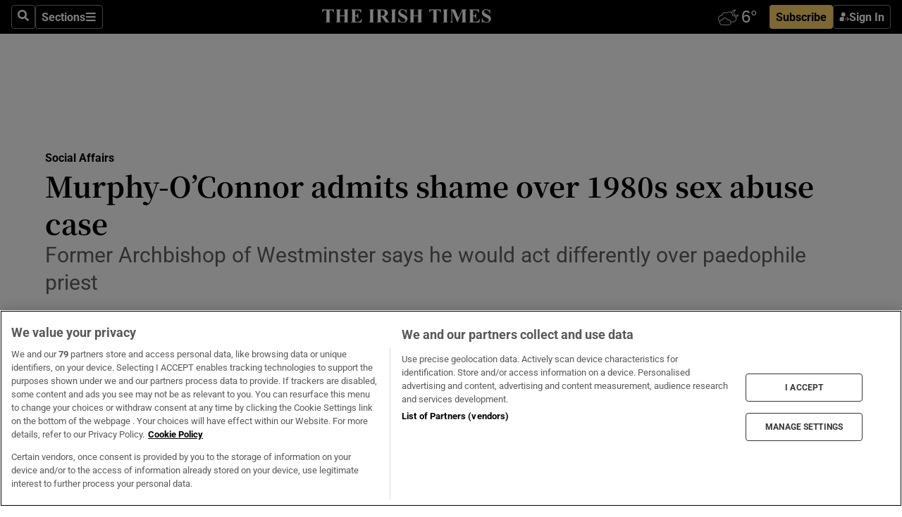

--- FILE ---
content_type: text/html; charset=utf-8
request_url: https://www.irishtimes.com/news/social-affairs/religion-and-beliefs/murphy-o-connor-admits-shame-over-1980s-sex-abuse-case-1.2222895
body_size: 54021
content:
<!DOCTYPE html><html lang="en"><head><script data-integration="inlineScripts">
    (function() {
      var _sf_async_config = window._sf_async_config = (window._sf_async_config || {});
      _sf_async_config.uid = 31036;
      _sf_async_config.domain = "irishtimes.com";
      _sf_async_config.useCanonical = true;
      _sf_async_config.useCanonicalDomain = true;
      _sf_async_config.sections = "ireland,ireland/social-affairs";
      
      _sf_async_config.flickerControl = false;
      var _cbq = window._cbq = (window._cbq || []);
      const OT = document.cookie.split('; ').find(row => row.startsWith('blaize_jwt'));
      if (OT)
      {
        _cbq.push(['_acct', 'paid']);
      } else {
        _cbq.push(['_acct', 'anon']);
      }
    })();
  ;
    var _comscore = _comscore || []; _comscore.push({ c1: "2", c2: "8946263" });
  ;gtmParamsString='';if(new RegExp("^https://irishtimes.arcpublishing.com", "i").test(window.location)){gtmParamsString='&gtm_auth=om4Ly4wwqa_7E-fLbBv46g&gtm_preview=env-6&gtm_cookies_win=x'};(function(w,d,s,l,i){w[l]=w[l]||[];w[l].push({'gtm.start':new Date().getTime(),event:'gtm.js'});var f=d.getElementsByTagName(s)[0],j=d.createElement(s),dl=l!='dataLayer'?'&l='+l:'';j.async=true;j.src='https://www.googletagmanager.com/gtm.js?id='+i+dl+gtmParamsString;f.parentNode.insertBefore(j,f);})(window,document,'script','dataLayer','GTM-NRHQKJ4');;window.isIE = !!window.MSInputMethodContext && !!document.documentMode;</script><script type="text/plain" class="optanon-category-C0002" async="" data-integration="chartbeat" src="https://static.chartbeat.com/js/chartbeat.js"></script><script>!function(n,e,i){if(!n){n=n||{},window.permutive=n,n.q=[],n.config=i||{},n.config.apiKey=e,n.config.environment=n.config.environment||"production";for(var o=["addon","identify","track","trigger","query","segment","segments","ready","on","once","user","consent"],r=0;r<o.length;r++){var t=o[r];n[t]=function(e){return function(){var i=Array.prototype.slice.call(arguments,0);n.q.push({functionName:e,arguments:i})}}(t)}}}(window.permutive, "4888a725-f640-4782-bd70-a3dd37877c2f", { "consentRequired": true });
    window.googletag=window.googletag||{},window.googletag.cmd=window.googletag.cmd||[],window.googletag.cmd.push(function(){if(0===window.googletag.pubads().getTargeting("permutive").length){var g=window.localStorage.getItem("_pdfps");window.googletag.pubads().setTargeting("permutive",g?JSON.parse(g):[])}});</script><script async="" src="https://fce2b75e-f11a-48ad-a60f-7e004eb1d340.edge.permutive.app/fce2b75e-f11a-48ad-a60f-7e004eb1d340-web.js"></script><script type="text/plain" class="optanon-category-C0002-C0004">window.addEventListener('OneTrustGroupsUpdated', function() {
    if (document.cookie.indexOf("OptanonAlertBoxClosed=") >=0 && OptanonActiveGroups.match(/(?=.*,C0002,)(?=.*,C0004,).*/)) {
      const OTConsentToken = document.cookie
        .split('; ')
        .find(row => row.startsWith('OptanonConsent='))
        .split('&')
        .find(row => row.startsWith('consentId'))
        .split('=')[1];
      permutive.consent({ "opt_in": true, "token": OTConsentToken });
    } else{
      permutive.consent({ "opt_in": false });
    }
  });</script><meta name="viewport" content="width=device-width, initial-scale=1"/><link rel="icon" type="image/x-icon" href="/pf/resources/favicon.ico?d=203&amp;mxId=00000000"/><title>Murphy-O’Connor admits shame over 1980s sex abuse case – The Irish Times</title><meta name="description" content="Former Archbishop of Westminster says he would act differently over paedophile priest"/><meta name="twitter:description" content="Former Archbishop of Westminster says he would act differently over paedophile priest"/><meta property="og:description" content="Former Archbishop of Westminster says he would act differently over paedophile priest"/><meta property="og:title" content="Murphy-O’Connor admits shame over 1980s sex abuse case"/><meta name="twitter:title" content="Murphy-O’Connor admits shame over 1980s sex abuse case"/><meta property="og:image" content="https://www.irishtimes.com/resizer/v2/JYTNJGXI5HTS7RFYGZLTBQODHQ.jpg?smart=true&amp;auth=4bb305a51716ecb632d088f91512983fb730ee14217695ba18b091731074fe01&amp;width=1200&amp;height=630"/><meta property="og:image:alt" content="Cardinal Cormac Murphy-O’Connor speaking at the Hay Festival in Hay-on-Wye, south Wales. “I don’t think we were aware of the addictive nature of paedophilia and the terrible damage that’s done to the victims,” he said. Photograph: Elinor Williams/Hay Festival/PA Wire"/><meta name="twitter:image" content="https://www.irishtimes.com/resizer/v2/JYTNJGXI5HTS7RFYGZLTBQODHQ.jpg?smart=true&amp;auth=4bb305a51716ecb632d088f91512983fb730ee14217695ba18b091731074fe01&amp;width=1200&amp;height=630"/><meta name="twitter:image:alt" content="Cardinal Cormac Murphy-O’Connor speaking at the Hay Festival in Hay-on-Wye, south Wales. “I don’t think we were aware of the addictive nature of paedophilia and the terrible damage that’s done to the victims,” he said. Photograph: Elinor Williams/Hay Festival/PA Wire"/><meta property="og:type" content="article"/><meta name="robots" content="noarchive"/><meta property="og:site_name" content="The Irish Times"/><meta property="og:url" content="https://www.irishtimes.com/news/social-affairs/religion-and-beliefs/murphy-o-connor-admits-shame-over-1980s-sex-abuse-case-1.2222895"/><meta name="twitter:site" content="@IrishTimes"/><meta name="twitter:card" content="summary_large_image"/><link rel="canonical" href="https://www.irishtimes.com/news/social-affairs/religion-and-beliefs/murphy-o-connor-admits-shame-over-1980s-sex-abuse-case-1.2222895"/><link rel="alternate" hrefLang="en-IE" href="https://www.irishtimes.com/news/social-affairs/religion-and-beliefs/murphy-o-connor-admits-shame-over-1980s-sex-abuse-case-1.2222895"/><link id="fusion-template-styles" rel="stylesheet" type="text/css" href="/pf/dist/components/combinations/default.css?d=203&amp;mxId=00000000"/><link id="fusion-siteStyles-styles" rel="stylesheet" type="text/css" href="/pf/dist/css/irishtimes.css?d=203&amp;mxId=00000000"/><style data-styled="" data-styled-version="5.3.11">.dNRVvG{c-expanded-menu;visibility:hidden;position:absolute;left:0px;top:0;}/*!sc*/
data-styled.g2[id="styled__StyledExpandedMenu-sc-1amt4zz-1"]{content:"dNRVvG,"}/*!sc*/
.hTjUEA .arcad > [id^='google_ads_iframe']:not(:empty){max-width:100%;}/*!sc*/
.hTjUEA .arcad > [id^='google_ads_iframe']:not(:empty)::before{content:'ADVERTISEMENT';display:-webkit-box;display:-webkit-flex;display:-ms-flexbox;display:flex;font-family:star-font,'Roboto',sans-serif;}/*!sc*/
.hTjUEA .arcad > [id^='google_ads_iframe']:empty[style]{width:0 !important;height:0 !important;}/*!sc*/
.bSFpgq .arcad > [id^='google_ads_iframe']:not(:empty){max-width:100%;}/*!sc*/
.bSFpgq .arcad > [id^='google_ads_iframe']:not(:empty)::before{content:'ADVERTISEMENT';display:-webkit-box;display:-webkit-flex;display:-ms-flexbox;display:flex;font-family:star-font,'Roboto',sans-serif;display:none;}/*!sc*/
.bSFpgq .arcad > [id^='google_ads_iframe']:empty[style]{width:0 !important;height:0 !important;}/*!sc*/
data-styled.g5[id="default__StyledAdUnit-sc-1moicrg-0"]{content:"hTjUEA,bSFpgq,"}/*!sc*/
</style><script type="application/javascript" id="polyfill-script">if(!Array.prototype.includes||!(window.Object && window.Object.assign)||!window.Promise||!window.Symbol||!window.fetch){document.write('<script type="application/javascript" src="/pf/dist/engine/polyfill.js?d=203&mxId=00000000" defer=""><\/script>')}</script><script id="fusion-engine-react-script" type="application/javascript" src="/pf/dist/engine/react.js?d=203&amp;mxId=00000000" defer=""></script><script id="fusion-engine-combinations-script" type="application/javascript" src="/pf/dist/components/combinations/default.js?d=203&amp;mxId=00000000" defer=""></script><script type="text/plain" class="optanon-category-C0004" async="" data-integration="nativo-ad" src="https://s.ntv.io/serve/load.js"></script><script type="text/plain" class="optanon-category-C0002" async="" data-integration="comscore" src="https://sb.scorecardresearch.com/beacon.js"></script><script id="xtreme-push" type="text/javascript">
      (function(p,u,s,h,e,r,l,i,b) {p['XtremePushObject']=s;p[s]=function(){
        (p[s].q=p[s].q||[]).push(arguments)};i=u.createElement('script');i.async=1;
        i.src=h;b=u.getElementsByTagName('script')[0];b.parentNode.insertBefore(i,b);
      })(window,document,'xtremepush','https://prod.webpu.sh/tEEXuB8vRMsRMzIydjRZIQjnQzT-EXwR/sdk.js');
      xtremepush('ready', function () {
        if (window.safari !== undefined) {
          const permission = xtremepush('push', 'permission');
          const views = JSON.parse(localStorage.getItem('xtremepush.data'))?.page_views;
          const sendPush = views % 55 === 0 || views === 1;
          if ((permission === 'default' || !permission) && (permission !== 'unavailable' && permission !== 'denied' ) && sendPush) {
            xtremepush('event', 'User Gesture');
          }
        } else {
          xtremepush('push', 'auto_prompt', true);
        }
      });
      </script><script type="application/ld+json">{
  "@context": "http://schema.org/",
  "@graph": [
    {
      "@id": "https://www.irishtimes.com/#website",
      "@type": "WebSite",
      "description": "Trusted journalism since 1859",
      "inLanguage": "en-IE",
      "name": "The Irish Times",
      "potentialAction": [
        {
          "@type": "SearchAction",
          "target": {
            "@type": "EntryPoint",
            "urlTemplate": "https://www.irishtimes.com/search/?query={search_term_string}"
          },
          "query-input": "required name=search_term_string"
        }
      ],
      "publisher": {
        "@id": "https://www.irishtimes.com/#organization"
      },
      "url": "https://www.irishtimes.com/"
    },
    {
      "@id": "https://www.irishtimes.com/#organization",
      "@type": "Organization",
      "address": {
        "@type": "PostalAddress",
        "postOfficeBoxNumber": "PO Box 74",
        "streetAddress": "24-28 Tara Street",
        "addressLocality": "Dublin 2",
        "addressRegion": "County Dublin",
        "addressCountry": "IE",
        "postalCode": "D02 CX89"
      },
      "contactPoint": [
        {
          "@type": "ContactPoint",
          "contactType": "Customer Support",
          "email": "services@irishtimes.com",
          "telephone": "+353 1 9203901"
        },
        {
          "@type": "ContactPoint",
          "contactType": "Sales",
          "email": "mediasolutions@irishtimes.com",
          "telephone": "+353 1 5320978"
        },
        {
          "@type": "ContactPoint",
          "contactType": "News Desk",
          "email": "newsdesk@irishtimes.com",
          "telephone": ""
        }
      ],
      "image": {
        "@id": "https://www.irishtimes.com/#/schema/logo/image/"
      },
      "logo": {
        "@type": "ImageObject",
        "@id": "https://www.irishtimes.com/#/schema/logo/image/",
        "url": "https://www.irishtimes.com/resizer/v2/U2PAOOOEIVHTJEP6IX3N5QHLYM.png?smart=true&auth=8ed926a16ed518a8a7d3811053a580479dcf90f84d2adaaa3a5ebeb4bb68695f&width=1024",
        "width": 1024,
        "height": 547,
        "caption": "The Irish Times"
      },
      "name": "The Irish Times",
      "sameAs": [
        "https://www.facebook.com/irishtimes/",
        "http://www.linkedin.com/company/the-irish-times",
        "https://www.youtube.com/user/IrishTimes",
        "https://x.com/IrishTimes"
      ],
      "url": "https://www.irishtimes.com"
    }
  ]
}</script><script type="application/ld+json">{
  "@context": "https://schema.org",
  "@type": "NewsArticle",
  "url": "https://www.irishtimes.com/news/social-affairs/religion-and-beliefs/murphy-o-connor-admits-shame-over-1980s-sex-abuse-case-1.2222895",
  "publisher": {
    "@type": "Organization",
    "name": "The Irish Times",
    "url": "https://www.irishtimes.com",
    "logo": {
      "@type": "ImageObject",
      "url": "",
      "width": 600,
      "height": 60
    }
  },
  "author": [],
  "mainEntityOfPage": {
    "@type": "WebPage",
    "@id": "https://schema.org/WebPage",
    "url": "https://www.irishtimes.com/news/social-affairs/religion-and-beliefs/murphy-o-connor-admits-shame-over-1980s-sex-abuse-case-1.2222895"
  },
  "dateModified": "2015-05-22T21:07:08Z",
  "datePublished": "2015-05-22T21:07:08Z",
  "headline": "Murphy-O’Connor admits shame over 1980s sex abuse case",
  "description": "Former Archbishop of Westminster says he would act differently over paedophile priest",
  "articleSection": "Social Affairs",
  "image": [
    "https://www.irishtimes.com/resizer/v2/JYTNJGXI5HTS7RFYGZLTBQODHQ.jpg?auth=4bb305a51716ecb632d088f91512983fb730ee14217695ba18b091731074fe01&smart=true&width=1600&height=900",
    "https://www.irishtimes.com/resizer/v2/JYTNJGXI5HTS7RFYGZLTBQODHQ.jpg?auth=4bb305a51716ecb632d088f91512983fb730ee14217695ba18b091731074fe01&smart=true&width=1600&height=1200",
    "https://www.irishtimes.com/resizer/v2/JYTNJGXI5HTS7RFYGZLTBQODHQ.jpg?auth=4bb305a51716ecb632d088f91512983fb730ee14217695ba18b091731074fe01&smart=true&width=1600&height=1600"
  ],
  "inLanguage": "",
  "isAccessibleForFree": "False",
  "hasPart": {
    "@type": "WebPageElement",
    "isAccessibleForFree": "False",
    "cssSelector": ".paywall"
  }
}</script><link rel="preload" href="/pf/resources/fonts/noto-serif-jp/noto-serif-jp-regular.woff2?d=203&amp;mxId=00000000" as="font" type="font/woff2" crossorigin="anonymous"/><link rel="preload" href="/pf/resources/fonts/noto-serif-jp/noto-serif-jp-700.woff2?d=203&amp;mxId=00000000" as="font" type="font/woff2" crossorigin="anonymous"/><link rel="preload" href="/pf/resources/fonts/roboto/roboto-regular.woff2?d=203&amp;mxId=00000000" as="font" type="font/woff2" crossorigin="anonymous"/><link rel="preload" href="/pf/resources/fonts/roboto/roboto-700.woff2?d=203&amp;mxId=00000000" as="font" type="font/woff2" crossorigin="anonymous"/><script data-integration="inlineScripts">
    function PoWaReady() {
      // 0. DEFAULTS
      window.PoWaSettings = window.PoWaSettings || [];
      window.PoWaSettings.advertising = window.PoWaSettings.advertising || [];
      // 1. CookieBanner ONLOAD
      window.addEventListener("powaRender", function() {
        window.PoWaSettings.advertising.adBar = {skipOffset: 6};
        if (typeof OptanonActiveGroups==="string" && OptanonActiveGroups.match(/(?=.*,C0002,).*/)) {
            // 2. Cookies Granted
            window.PoWaSettings.advertising.gdprConsentGranted = true;
        } else {
            // 3. Set Default value
            window.PoWaSettings.advertising.gdprConsentGranted = window.PoWaSettings.advertising.gdprConsentGranted || false;
        }
      });
      // 4. CookieBanner ONCLICK
      window.addEventListener("OneTrustGroupsUpdated", function() {
          // 1. Set Default value
          window.PoWaSettings.advertising.gdprConsentGranted = !!OptanonActiveGroups.match(/(?=.,C0002,)./);
      });
      // 5. DataLayer event
      window.dataLayer = window.dataLayer || [];
      dataLayer.push({
        "has_PoWaSettings_load": true,
        "event": "donewith_PoWaSettings"
      });
    }

    var i = 0;
    function checkIsPoWaReady() {
      i = i + 1;
      if (typeof window.PoWaSettings==="object" && typeof OptanonActiveGroups==="string") {
          //stop the polling
          PoWaReady();
          clearInterval(pollforPoWaReady);
      } else if (i > 500) {
          //give up after 5 sec
          clearInterval(pollforPoWaReady);
      }
    }
    // Start polling
    var pollforPoWaReady = setInterval(checkIsPoWaReady, 10);
  ;
    const playFullScreen = (e) => {
      if (!!e.element.dataset.mobilefullscreen) {
        const windowWidth = document.querySelector('#fusion-app').offsetWidth || window.innerWidth;
        const mobileWidth = 733;
        if (windowWidth < mobileWidth) {
          if (!e.powa.isFullscreen()) {
            if (document.fullscreenEnabled) {
              // Set the PoWa element itself to fullscreen not the player, this overcomes an
              // issue with Android and fullscreen video rotation closing the video when the
              // device is rotated and the video is in fullscreen mode
              e.element.requestFullscreen();
              return;
            }

            e.powa.fullscreen();
          }
        }
      }
    }

    const mobilePoWaFullscreen = (event) => {
      const player = event.detail.powa;

      player.on('firstFrame', (e) => {
        playFullScreen(e);
      });

      player.on('play', (e) => {
        // Delay calling our function 100ms to not have a race condition with the
        // firstFrame event
        setTimeout(() => {
          playFullScreen(e);
        }, 100);
      });
    };

    window.addEventListener('powaReady', mobilePoWaFullscreen);
  ;
  window.addEventListener('DOMContentLoaded', (event) => {
    queryly.init("954cd8bb239245f9", document.querySelectorAll("#fusion-app"));
  });
</script><script defer="" data-integration="queryly" src="https://www.queryly.com/js/queryly.v4.min.js"></script><script src="https://cdn.cookielaw.org/consent/tcf.stub.js" type="text/javascript"></script><script src="https://static.illuma-tech.com/js/async_gam_ipt.js" async=""></script></head><body class="custom-it"><noscript data-integration="comscore"><img alt="comscore" src="https://sb.scorecardresearch.com/p?c1=2&amp;c2=8946263&amp;cv=2.0&amp;cj=1"/></noscript><noscript><iframe src="https://www.googletagmanager.com/ns.html?id=GTM-NRHQKJ4" height="0" width="0" style="display:none;visibility:hidden"></iframe></noscript><div id="fusion-app"><div class="b-it-right-rail-advanced"><header class="c-stack b-it-right-rail-advanced__navigation page-header" data-style-direction="vertical" data-style-justification="start" data-style-alignment="unset" data-style-inline="false" data-style-wrap="nowrap"><nav id="main-nav" class="b-it-header-nav-chain " aria-label="Sections Menu" data-owner="it"><div class="b-it-header-nav-chain__top-layout"><div class="b-it-header-nav-chain__nav-left"><div class="nav-components--mobile" data-testid="nav-chain-nav-components-mobile-left"><button data-testid="nav-chain-nav-section-button" aria-label="Sections" class="c-button c-button--small c-button--secondary-reverse" type="button"><svg class="c-icon" width="48" height="48" xmlns="http://www.w3.org/2000/svg" viewBox="0 0 512 512" fill="currentColor" aria-hidden="true" focusable="false"><path d="M25 96C25 78.33 39.33 64 57 64H441C458.7 64 473 78.33 473 96C473 113.7 458.7 128 441 128H57C39.33 128 25 113.7 25 96ZM25 256C25 238.3 39.33 224 57 224H441C458.7 224 473 238.3 473 256C473 273.7 458.7 288 441 288H57C39.33 288 25 273.7 25 256ZM441 448H57C39.33 448 25 433.7 25 416C25 398.3 39.33 384 57 384H441C458.7 384 473 398.3 473 416C473 433.7 458.7 448 441 448Z"></path></svg></button></div><div class="nav-components--desktop" data-testid="nav-chain-nav-components-desktop-left"><button aria-label="Search" class="c-button c-button--small c-button--secondary-reverse" type="button"><span><svg class="c-icon" width="48" height="48" xmlns="http://www.w3.org/2000/svg" viewBox="0 0 512 512" fill="currentColor" aria-hidden="true" focusable="false"><path d="M505 442.7L405.3 343c-4.5-4.5-10.6-7-17-7H372c27.6-35.3 44-79.7 44-128C416 93.1 322.9 0 208 0S0 93.1 0 208s93.1 208 208 208c48.3 0 92.7-16.4 128-44v16.3c0 6.4 2.5 12.5 7 17l99.7 99.7c9.4 9.4 24.6 9.4 33.9 0l28.3-28.3c9.4-9.4 9.4-24.6.1-34zM208 336c-70.7 0-128-57.2-128-128 0-70.7 57.2-128 128-128 70.7 0 128 57.2 128 128 0 70.7-57.2 128-128 128z"></path></svg></span></button><button data-testid="nav-chain-nav-section-button" aria-label="Sections" class="c-button c-button--small c-button--secondary-reverse" type="button"><span>Sections</span><svg class="c-icon" width="48" height="48" xmlns="http://www.w3.org/2000/svg" viewBox="0 0 512 512" fill="currentColor" aria-hidden="true" focusable="false"><path d="M25 96C25 78.33 39.33 64 57 64H441C458.7 64 473 78.33 473 96C473 113.7 458.7 128 441 128H57C39.33 128 25 113.7 25 96ZM25 256C25 238.3 39.33 224 57 224H441C458.7 224 473 238.3 473 256C473 273.7 458.7 288 441 288H57C39.33 288 25 273.7 25 256ZM441 448H57C39.33 448 25 433.7 25 416C25 398.3 39.33 384 57 384H441C458.7 384 473 398.3 473 416C473 433.7 458.7 448 441 448Z"></path></svg></button></div></div><a title="The Irish Times" class="c-link b-it-header-nav-chain__logo b-it-header-nav-chain__logo--center nav-logo-hidden svg-logo" href="/" aria-hidden="true" tabindex="-1"><img src="https://static.themebuilder.aws.arc.pub/irishtimes/1647534191733.svg" alt="The Irish Times" data-chromatic="ignore"/></a><div class="b-it-header-nav-chain__nav-right"><div class="nav-components--mobile" data-testid="nav-chain-nav-components-mobile-right"><div class="c-stack b-signin-subscribe-block" data-style-direction="horizontal" data-style-justification="center" data-style-alignment="center" data-style-inline="false" data-style-wrap="nowrap" style="--c-stack-gap:1rem"><a target="_blank" style="display:none" rel="noreferrer" class="c-button c-button--link c-button--small c-button--primary b-signin-subscribe-block__subscribe" href="/subscribe"><span><span style="display:none">Subscribe</span></span></a><button class="c-button c-button--small c-button--secondary-reverse b-signin-subscribe-block__btn--signin" type="button"><span><div class="c-stack" data-style-direction="horizontal" data-style-justification="start" data-style-alignment="center" data-style-inline="false" data-style-wrap="nowrap" style="--c-stack-gap:0.5rem"><svg width="14" height="16" viewBox="0 0 24 24" fill="none" xmlns="http://www.w3.org/2000/svg"><mask id="mask0_757:236487" style="mask-type:alpha" maskUnits="userSpaceOnUse" x="0" y="0" width="24" height="24"><rect width="24" height="24" fill="#C4C4C4"></rect></mask><g mask="url(#mask0_757:236487)"><ellipse cx="9.79117" cy="6.02353" rx="5.02353" ry="5.02353" fill="white"></ellipse><path d="M11.0471 22.35V12.3029H5C2.79086 12.3029 1 14.0938 1 16.3029V20.35C1 21.4546 1.89543 22.35 3 22.35H11.0471Z" fill="white"></path><path fill-rule="evenodd" clip-rule="evenodd" d="M19.3391 22.1044C19.2762 22.1862 19.1937 22.2477 19.0916 22.2886C18.9894 22.3295 18.8833 22.35 18.7733 22.35C18.5533 22.35 18.3647 22.2681 18.2075 22.1044C18.0504 21.9406 17.9718 21.7441 17.9718 21.5148C17.9718 21.4002 17.9954 21.2896 18.0425 21.1832C18.0897 21.0767 18.1447 20.9907 18.2075 20.9252L20.8478 18.174H14.3839C14.1482 18.174 13.9517 18.0921 13.7946 17.9283C13.6374 17.7646 13.5588 17.568 13.5588 17.3388C13.5588 17.1095 13.6374 16.913 13.7946 16.7492C13.9517 16.5854 14.1482 16.5036 14.3839 16.5036H20.8478L18.2075 13.7277C18.1447 13.6622 18.0897 13.5762 18.0425 13.4698C17.9954 13.3633 17.9718 13.2528 17.9718 13.1382C17.9718 12.9089 18.0504 12.7124 18.2075 12.5486C18.3647 12.3848 18.5533 12.3029 18.7733 12.3029C18.8833 12.3029 18.9894 12.3275 19.0916 12.3766C19.1937 12.4258 19.2762 12.4831 19.3391 12.5486L23.3702 16.7492C23.433 16.8147 23.488 16.9007 23.5352 17.0071C23.5823 17.1136 23.6059 17.2241 23.6059 17.3388C23.6059 17.4534 23.5823 17.5598 23.5352 17.6581C23.488 17.7564 23.433 17.8464 23.3702 17.9283L19.3391 22.1044Z" fill="white"></path></g></svg></div></span></button></div></div><div class="nav-components--desktop" data-testid="nav-chain-nav-components-desktop-right"><div id="fusion-static-enter:html-block-f0f1j0n1myTR7B9-0-0-0" style="display:none" data-fusion-component="html-block-f0f1j0n1myTR7B9-0-0-0"></div><div><iframe scrolling="no" id="fw-desktop" data-src="https://lw.foreca.net/v4/en/site/irishtimes/widget/?name=Dublin&id=102964574" style="width: 85px; height: 40px; border:0; margin: 0; display: flex; align-items: center;"></iframe></div><div id="fusion-static-exit:html-block-f0f1j0n1myTR7B9-0-0-0" style="display:none" data-fusion-component="html-block-f0f1j0n1myTR7B9-0-0-0"></div><div class="c-stack b-signin-subscribe-block" data-style-direction="horizontal" data-style-justification="center" data-style-alignment="center" data-style-inline="false" data-style-wrap="nowrap" style="--c-stack-gap:1rem"><a target="_blank" style="display:none" rel="noreferrer" class="c-button c-button--link c-button--small c-button--primary b-signin-subscribe-block__subscribe" href="/subscribe"><span><span style="display:none">Subscribe</span></span></a><button class="c-button c-button--small c-button--secondary-reverse b-signin-subscribe-block__btn--signin" type="button"><span><div class="c-stack" data-style-direction="horizontal" data-style-justification="start" data-style-alignment="center" data-style-inline="false" data-style-wrap="nowrap" style="--c-stack-gap:0.5rem"><svg width="14" height="16" viewBox="0 0 24 24" fill="none" xmlns="http://www.w3.org/2000/svg"><mask id="mask0_757:236487" style="mask-type:alpha" maskUnits="userSpaceOnUse" x="0" y="0" width="24" height="24"><rect width="24" height="24" fill="#C4C4C4"></rect></mask><g mask="url(#mask0_757:236487)"><ellipse cx="9.79117" cy="6.02353" rx="5.02353" ry="5.02353" fill="white"></ellipse><path d="M11.0471 22.35V12.3029H5C2.79086 12.3029 1 14.0938 1 16.3029V20.35C1 21.4546 1.89543 22.35 3 22.35H11.0471Z" fill="white"></path><path fill-rule="evenodd" clip-rule="evenodd" d="M19.3391 22.1044C19.2762 22.1862 19.1937 22.2477 19.0916 22.2886C18.9894 22.3295 18.8833 22.35 18.7733 22.35C18.5533 22.35 18.3647 22.2681 18.2075 22.1044C18.0504 21.9406 17.9718 21.7441 17.9718 21.5148C17.9718 21.4002 17.9954 21.2896 18.0425 21.1832C18.0897 21.0767 18.1447 20.9907 18.2075 20.9252L20.8478 18.174H14.3839C14.1482 18.174 13.9517 18.0921 13.7946 17.9283C13.6374 17.7646 13.5588 17.568 13.5588 17.3388C13.5588 17.1095 13.6374 16.913 13.7946 16.7492C13.9517 16.5854 14.1482 16.5036 14.3839 16.5036H20.8478L18.2075 13.7277C18.1447 13.6622 18.0897 13.5762 18.0425 13.4698C17.9954 13.3633 17.9718 13.2528 17.9718 13.1382C17.9718 12.9089 18.0504 12.7124 18.2075 12.5486C18.3647 12.3848 18.5533 12.3029 18.7733 12.3029C18.8833 12.3029 18.9894 12.3275 19.0916 12.3766C19.1937 12.4258 19.2762 12.4831 19.3391 12.5486L23.3702 16.7492C23.433 16.8147 23.488 16.9007 23.5352 17.0071C23.5823 17.1136 23.6059 17.2241 23.6059 17.3388C23.6059 17.4534 23.5823 17.5598 23.5352 17.6581C23.488 17.7564 23.433 17.8464 23.3702 17.9283L19.3391 22.1044Z" fill="white"></path></g></svg></div></span></button></div></div></div></div><div id="flyout-overlay" data-testid="nav-chain-flyout-overlay" class="c-stack b-it-header-nav-chain__flyout-overlay closed" data-style-direction="vertical" data-style-justification="start" data-style-alignment="unset" data-style-inline="false" data-style-wrap="nowrap"><div><div class="c-stack b-it-header-nav-chain__flyout-nav-wrapper closed" data-style-direction="vertical" data-style-justification="start" data-style-alignment="unset" data-style-inline="false" data-style-wrap="nowrap"><div class="b-it-header-nav-chain__flyout-close-button"><button aria-label="Close" class="c-button c-button--small c-button--secondary-reverse" type="button"><svg class="c-icon" width="24" height="24" xmlns="http://www.w3.org/2000/svg" viewBox="0 0 512 512" fill="currentColor" aria-hidden="true" focusable="false"><path d="M406.6 361.4C419.1 373.9 419.1 394.15 406.6 406.65C400.4 412.9 392.2 416 384 416C375.8 416 367.62 412.875 361.38 406.625L256 301.3L150.63 406.6C144.38 412.9 136.19 416 128 416C119.81 416 111.63 412.9 105.375 406.6C92.875 394.1 92.875 373.85 105.375 361.35L210.775 255.95L105.375 150.6C92.875 138.1 92.875 117.85 105.375 105.35C117.875 92.85 138.125 92.85 150.625 105.35L256 210.8L361.4 105.4C373.9 92.9 394.15 92.9 406.65 105.4C419.15 117.9 419.15 138.15 406.65 150.65L301.25 256.05L406.6 361.4Z"></path></svg></button></div><div class="nav-menu"><div data-testid="nav-chain-nav-components-mobile" class="c-stack nav-components--mobile" data-style-direction="vertical" data-style-justification="start" data-style-alignment="unset" data-style-inline="false" data-style-wrap="nowrap"><div class="b-subscribe-button-block"><div><iframe scrolling="no" id="fw-mobile" data-src="https://lw.foreca.net/v4/en/site/irishtimes/widget/?name=Dublin&id=102964574" style="width: 85px; height: 40px; border:0; margin: 0;"></iframe></div><a target="_blank" class="c-button c-button--link c-button--full-width c-button--medium c-button--primary" href="/subscribe"><span>Subscribe</span></a></div><button aria-label="Search" class="c-button c-button--small c-button--secondary-reverse" type="button"><span><svg class="c-icon" width="48" height="48" xmlns="http://www.w3.org/2000/svg" viewBox="0 0 512 512" fill="currentColor" aria-hidden="true" focusable="false"><path d="M505 442.7L405.3 343c-4.5-4.5-10.6-7-17-7H372c27.6-35.3 44-79.7 44-128C416 93.1 322.9 0 208 0S0 93.1 0 208s93.1 208 208 208c48.3 0 92.7-16.4 128-44v16.3c0 6.4 2.5 12.5 7 17l99.7 99.7c9.4 9.4 24.6 9.4 33.9 0l28.3-28.3c9.4-9.4 9.4-24.6.1-34zM208 336c-70.7 0-128-57.2-128-128 0-70.7 57.2-128 128-128 70.7 0 128 57.2 128 128 0 70.7-57.2 128-128 128z"></path></svg></span></button></div><div data-testid="nav-chain-nav-components-desktop" class="c-stack nav-components--desktop" data-style-direction="vertical" data-style-justification="start" data-style-alignment="unset" data-style-inline="false" data-style-wrap="nowrap"></div></div><ul class="c-stack b-it-header-nav-chain__flyout-nav" data-style-direction="vertical" data-style-justification="start" data-style-alignment="unset" data-style-inline="false" data-style-wrap="nowrap"><li class="section-item" data-testid="nav-chain-section-item"><a class="c-link" href="/" aria-hidden="true" tabindex="-1">Home</a></li><li class="section-item" data-testid="nav-chain-section-item"><a class="c-link" href="/latest/" aria-hidden="true" tabindex="-1">Latest</a></li><li class="section-item" data-testid="nav-chain-section-item"><a class="c-link" href="/subscriber-only/" aria-hidden="true" tabindex="-1">Subscriber Only</a></li><li class="section-item" data-testid="nav-chain-section-item"><div data-testid="nav-chain-section-item-subsection" class="c-stack b-it-header-nav-chain__subsection-anchor subsection-anchor " data-style-direction="horizontal" data-style-justification="start" data-style-alignment="center" data-style-inline="false" data-style-wrap="nowrap"><a class="c-link" href="/crosswords-puzzles/" aria-hidden="true" tabindex="-1">Crosswords &amp; Puzzles</a><button aria-expanded="false" aria-controls="header_sub_section_crosswords-puzzles" aria-label="Show Crosswords &amp; Puzzles sub sections" class="c-button c-button--medium c-button--default submenu-caret" type="button"><span><svg class="c-icon" width="20" height="20" xmlns="http://www.w3.org/2000/svg" viewBox="0 0 512 512" fill="currentColor" aria-hidden="true" focusable="false"><path d="M256 416C247.812 416 239.62 412.875 233.38 406.625L41.38 214.625C28.88 202.125 28.88 181.875 41.38 169.375C53.88 156.875 74.13 156.875 86.63 169.375L256 338.8L425.4 169.4C437.9 156.9 458.15 156.9 470.65 169.4C483.15 181.9 483.15 202.15 470.65 214.65L278.65 406.65C272.4 412.9 264.2 416 256 416Z"></path></svg></span></button></div><div class="b-it-header-nav-chain__subsection-container "><ul class="b-it-header-nav-chain__subsection-menu" id="header_sub_section_crosswords-puzzles"><li class="subsection-item" data-testid="nav-chain-subsection-item"><a class="c-link" href="/crosswords-puzzles/crosaire/" aria-hidden="true" tabindex="-1">Crosaire</a></li><li class="subsection-item" data-testid="nav-chain-subsection-item"><a class="c-link" href="/crosswords-puzzles/simplex/" aria-hidden="true" tabindex="-1">Simplex</a></li><li class="subsection-item" data-testid="nav-chain-subsection-item"><a class="c-link" href="/crosswords-puzzles/sudoku/" aria-hidden="true" tabindex="-1">Sudoku</a></li><li class="subsection-item" data-testid="nav-chain-subsection-item"><a class="c-link" href="/crosswords-puzzles/news-quiz/" aria-hidden="true" tabindex="-1">News Quiz</a></li></ul></div></li><li class="section-item" data-testid="nav-chain-section-item"><div data-testid="nav-chain-section-item-subsection" class="c-stack b-it-header-nav-chain__subsection-anchor subsection-anchor " data-style-direction="horizontal" data-style-justification="start" data-style-alignment="center" data-style-inline="false" data-style-wrap="nowrap"><a class="c-link" href="/ireland/" aria-hidden="true" tabindex="-1">Ireland</a><button aria-expanded="false" aria-controls="header_sub_section_ireland" aria-label="Show Ireland sub sections" class="c-button c-button--medium c-button--default submenu-caret" type="button"><span><svg class="c-icon" width="20" height="20" xmlns="http://www.w3.org/2000/svg" viewBox="0 0 512 512" fill="currentColor" aria-hidden="true" focusable="false"><path d="M256 416C247.812 416 239.62 412.875 233.38 406.625L41.38 214.625C28.88 202.125 28.88 181.875 41.38 169.375C53.88 156.875 74.13 156.875 86.63 169.375L256 338.8L425.4 169.4C437.9 156.9 458.15 156.9 470.65 169.4C483.15 181.9 483.15 202.15 470.65 214.65L278.65 406.65C272.4 412.9 264.2 416 256 416Z"></path></svg></span></button></div><div class="b-it-header-nav-chain__subsection-container "><ul class="b-it-header-nav-chain__subsection-menu" id="header_sub_section_ireland"><li class="subsection-item" data-testid="nav-chain-subsection-item"><a class="c-link" href="/ireland/dublin/" aria-hidden="true" tabindex="-1">Dublin</a></li><li class="subsection-item" data-testid="nav-chain-subsection-item"><a class="c-link" href="/ireland/education/" aria-hidden="true" tabindex="-1">Education</a></li><li class="subsection-item" data-testid="nav-chain-subsection-item"><a class="c-link" href="/ireland/housing-planning/" aria-hidden="true" tabindex="-1">Housing &amp; Planning</a></li><li class="subsection-item" data-testid="nav-chain-subsection-item"><a class="c-link" href="/ireland/social-affairs/" aria-hidden="true" tabindex="-1">Social Affairs</a></li><li class="subsection-item" data-testid="nav-chain-subsection-item"><a class="c-link" href="/ireland/stardust/" aria-hidden="true" tabindex="-1">Stardust</a></li></ul></div></li><li class="section-item" data-testid="nav-chain-section-item"><div data-testid="nav-chain-section-item-subsection" class="c-stack b-it-header-nav-chain__subsection-anchor subsection-anchor " data-style-direction="horizontal" data-style-justification="start" data-style-alignment="center" data-style-inline="false" data-style-wrap="nowrap"><a class="c-link" href="/politics/" aria-hidden="true" tabindex="-1">Politics</a><button aria-expanded="false" aria-controls="header_sub_section_politics" aria-label="Show Politics sub sections" class="c-button c-button--medium c-button--default submenu-caret" type="button"><span><svg class="c-icon" width="20" height="20" xmlns="http://www.w3.org/2000/svg" viewBox="0 0 512 512" fill="currentColor" aria-hidden="true" focusable="false"><path d="M256 416C247.812 416 239.62 412.875 233.38 406.625L41.38 214.625C28.88 202.125 28.88 181.875 41.38 169.375C53.88 156.875 74.13 156.875 86.63 169.375L256 338.8L425.4 169.4C437.9 156.9 458.15 156.9 470.65 169.4C483.15 181.9 483.15 202.15 470.65 214.65L278.65 406.65C272.4 412.9 264.2 416 256 416Z"></path></svg></span></button></div><div class="b-it-header-nav-chain__subsection-container "><ul class="b-it-header-nav-chain__subsection-menu" id="header_sub_section_politics"><li class="subsection-item" data-testid="nav-chain-subsection-item"><a class="c-link" href="/politics/poll/" aria-hidden="true" tabindex="-1">Poll</a></li><li class="subsection-item" data-testid="nav-chain-subsection-item"><a class="c-link" href="/politics/oireachtas/" aria-hidden="true" tabindex="-1">Oireachtas</a></li><li class="subsection-item" data-testid="nav-chain-subsection-item"><a class="c-link" href="/common-ground/" aria-hidden="true" tabindex="-1">Common Ground</a></li><li class="subsection-item" data-testid="nav-chain-subsection-item"><a class="c-link" href="/politics/elections-referendums/" aria-hidden="true" tabindex="-1">Elections &amp; Referendums</a></li></ul></div></li><li class="section-item" data-testid="nav-chain-section-item"><div data-testid="nav-chain-section-item-subsection" class="c-stack b-it-header-nav-chain__subsection-anchor subsection-anchor " data-style-direction="horizontal" data-style-justification="start" data-style-alignment="center" data-style-inline="false" data-style-wrap="nowrap"><a class="c-link" href="/opinion/" aria-hidden="true" tabindex="-1">Opinion</a><button aria-expanded="false" aria-controls="header_sub_section_opinion" aria-label="Show Opinion sub sections" class="c-button c-button--medium c-button--default submenu-caret" type="button"><span><svg class="c-icon" width="20" height="20" xmlns="http://www.w3.org/2000/svg" viewBox="0 0 512 512" fill="currentColor" aria-hidden="true" focusable="false"><path d="M256 416C247.812 416 239.62 412.875 233.38 406.625L41.38 214.625C28.88 202.125 28.88 181.875 41.38 169.375C53.88 156.875 74.13 156.875 86.63 169.375L256 338.8L425.4 169.4C437.9 156.9 458.15 156.9 470.65 169.4C483.15 181.9 483.15 202.15 470.65 214.65L278.65 406.65C272.4 412.9 264.2 416 256 416Z"></path></svg></span></button></div><div class="b-it-header-nav-chain__subsection-container "><ul class="b-it-header-nav-chain__subsection-menu" id="header_sub_section_opinion"><li class="subsection-item" data-testid="nav-chain-subsection-item"><a class="c-link" href="/opinion/editorials/" aria-hidden="true" tabindex="-1">Editorials</a></li><li class="subsection-item" data-testid="nav-chain-subsection-item"><a class="c-link" href="/opinion/an-irish-diary/" aria-hidden="true" tabindex="-1">An Irish Diary</a></li><li class="subsection-item" data-testid="nav-chain-subsection-item"><a class="c-link" href="/opinion/letters/" aria-hidden="true" tabindex="-1">Letters</a></li><li class="subsection-item" data-testid="nav-chain-subsection-item"><a class="c-link" href="/opinion/cartoon/" aria-hidden="true" tabindex="-1">Cartoon</a></li></ul></div></li><li class="section-item" data-testid="nav-chain-section-item"><div data-testid="nav-chain-section-item-subsection" class="c-stack b-it-header-nav-chain__subsection-anchor subsection-anchor " data-style-direction="horizontal" data-style-justification="start" data-style-alignment="center" data-style-inline="false" data-style-wrap="nowrap"><a class="c-link" href="/business/" aria-hidden="true" tabindex="-1">Business</a><button aria-expanded="false" aria-controls="header_sub_section_business" aria-label="Show Business sub sections" class="c-button c-button--medium c-button--default submenu-caret" type="button"><span><svg class="c-icon" width="20" height="20" xmlns="http://www.w3.org/2000/svg" viewBox="0 0 512 512" fill="currentColor" aria-hidden="true" focusable="false"><path d="M256 416C247.812 416 239.62 412.875 233.38 406.625L41.38 214.625C28.88 202.125 28.88 181.875 41.38 169.375C53.88 156.875 74.13 156.875 86.63 169.375L256 338.8L425.4 169.4C437.9 156.9 458.15 156.9 470.65 169.4C483.15 181.9 483.15 202.15 470.65 214.65L278.65 406.65C272.4 412.9 264.2 416 256 416Z"></path></svg></span></button></div><div class="b-it-header-nav-chain__subsection-container "><ul class="b-it-header-nav-chain__subsection-menu" id="header_sub_section_business"><li class="subsection-item" data-testid="nav-chain-subsection-item"><a class="c-link" href="/budget/" aria-hidden="true" tabindex="-1">Budget 2026</a></li><li class="subsection-item" data-testid="nav-chain-subsection-item"><a class="c-link" href="/business/economy/" aria-hidden="true" tabindex="-1">Economy</a></li><li class="subsection-item" data-testid="nav-chain-subsection-item"><a class="c-link" href="/business/farming-food/" aria-hidden="true" tabindex="-1">Farming &amp; Food</a></li><li class="subsection-item" data-testid="nav-chain-subsection-item"><a class="c-link" href="/business/financial-services/" aria-hidden="true" tabindex="-1">Financial Services</a></li><li class="subsection-item" data-testid="nav-chain-subsection-item"><a class="c-link" href="/business/innovation/" aria-hidden="true" tabindex="-1">Innovation</a></li><li class="subsection-item" data-testid="nav-chain-subsection-item"><a class="c-link" href="/business/markets/" aria-hidden="true" tabindex="-1">Markets</a></li><li class="subsection-item" data-testid="nav-chain-subsection-item"><a class="c-link" href="/business/work/" aria-hidden="true" tabindex="-1">Work</a></li><li class="subsection-item" data-testid="nav-chain-subsection-item"><a class="c-link" href="/property/commercial-property/" aria-hidden="true" tabindex="-1">Commercial Property</a></li></ul></div></li><li class="section-item" data-testid="nav-chain-section-item"><div data-testid="nav-chain-section-item-subsection" class="c-stack b-it-header-nav-chain__subsection-anchor subsection-anchor " data-style-direction="horizontal" data-style-justification="start" data-style-alignment="center" data-style-inline="false" data-style-wrap="nowrap"><a class="c-link" href="/world/" aria-hidden="true" tabindex="-1">World</a><button aria-expanded="false" aria-controls="header_sub_section_world" aria-label="Show World sub sections" class="c-button c-button--medium c-button--default submenu-caret" type="button"><span><svg class="c-icon" width="20" height="20" xmlns="http://www.w3.org/2000/svg" viewBox="0 0 512 512" fill="currentColor" aria-hidden="true" focusable="false"><path d="M256 416C247.812 416 239.62 412.875 233.38 406.625L41.38 214.625C28.88 202.125 28.88 181.875 41.38 169.375C53.88 156.875 74.13 156.875 86.63 169.375L256 338.8L425.4 169.4C437.9 156.9 458.15 156.9 470.65 169.4C483.15 181.9 483.15 202.15 470.65 214.65L278.65 406.65C272.4 412.9 264.2 416 256 416Z"></path></svg></span></button></div><div class="b-it-header-nav-chain__subsection-container "><ul class="b-it-header-nav-chain__subsection-menu" id="header_sub_section_world"><li class="subsection-item" data-testid="nav-chain-subsection-item"><a class="c-link" href="/world/europe/" aria-hidden="true" tabindex="-1">Europe</a></li><li class="subsection-item" data-testid="nav-chain-subsection-item"><a class="c-link" href="/world/uk/" aria-hidden="true" tabindex="-1">UK</a></li><li class="subsection-item" data-testid="nav-chain-subsection-item"><a class="c-link" href="/world/us/" aria-hidden="true" tabindex="-1">US</a></li><li class="subsection-item" data-testid="nav-chain-subsection-item"><a class="c-link" href="/world/canada/" aria-hidden="true" tabindex="-1">Canada</a></li><li class="subsection-item" data-testid="nav-chain-subsection-item"><a class="c-link" href="/world/australia/" aria-hidden="true" tabindex="-1">Australia</a></li><li class="subsection-item" data-testid="nav-chain-subsection-item"><a class="c-link" href="/world/africa/" aria-hidden="true" tabindex="-1">Africa</a></li><li class="subsection-item" data-testid="nav-chain-subsection-item"><a class="c-link" href="/world/americas/" aria-hidden="true" tabindex="-1">Americas</a></li><li class="subsection-item" data-testid="nav-chain-subsection-item"><a class="c-link" href="/world/asia-pacific/" aria-hidden="true" tabindex="-1">Asia-Pacific</a></li><li class="subsection-item" data-testid="nav-chain-subsection-item"><a class="c-link" href="/world/middle-east/" aria-hidden="true" tabindex="-1">Middle East</a></li></ul></div></li><li class="section-item" data-testid="nav-chain-section-item"><div data-testid="nav-chain-section-item-subsection" class="c-stack b-it-header-nav-chain__subsection-anchor subsection-anchor " data-style-direction="horizontal" data-style-justification="start" data-style-alignment="center" data-style-inline="false" data-style-wrap="nowrap"><a class="c-link" href="/sport/" aria-hidden="true" tabindex="-1">Sport</a><button aria-expanded="false" aria-controls="header_sub_section_sport" aria-label="Show Sport sub sections" class="c-button c-button--medium c-button--default submenu-caret" type="button"><span><svg class="c-icon" width="20" height="20" xmlns="http://www.w3.org/2000/svg" viewBox="0 0 512 512" fill="currentColor" aria-hidden="true" focusable="false"><path d="M256 416C247.812 416 239.62 412.875 233.38 406.625L41.38 214.625C28.88 202.125 28.88 181.875 41.38 169.375C53.88 156.875 74.13 156.875 86.63 169.375L256 338.8L425.4 169.4C437.9 156.9 458.15 156.9 470.65 169.4C483.15 181.9 483.15 202.15 470.65 214.65L278.65 406.65C272.4 412.9 264.2 416 256 416Z"></path></svg></span></button></div><div class="b-it-header-nav-chain__subsection-container "><ul class="b-it-header-nav-chain__subsection-menu" id="header_sub_section_sport"><li class="subsection-item" data-testid="nav-chain-subsection-item"><a class="c-link" href="/sport/rugby/" aria-hidden="true" tabindex="-1">Rugby</a></li><li class="subsection-item" data-testid="nav-chain-subsection-item"><a class="c-link" href="/sport/gaelic-games/" aria-hidden="true" tabindex="-1">Gaelic Games</a></li><li class="subsection-item" data-testid="nav-chain-subsection-item"><a class="c-link" href="/sport/soccer/" aria-hidden="true" tabindex="-1">Soccer</a></li><li class="subsection-item" data-testid="nav-chain-subsection-item"><a class="c-link" href="/sport/golf/" aria-hidden="true" tabindex="-1">Golf</a></li><li class="subsection-item" data-testid="nav-chain-subsection-item"><a class="c-link" href="/sport/racing/" aria-hidden="true" tabindex="-1">Racing</a></li><li class="subsection-item" data-testid="nav-chain-subsection-item"><a class="c-link" href="/sport/athletics/" aria-hidden="true" tabindex="-1">Athletics</a></li><li class="subsection-item" data-testid="nav-chain-subsection-item"><a class="c-link" href="/sport/boxing/" aria-hidden="true" tabindex="-1">Boxing</a></li><li class="subsection-item" data-testid="nav-chain-subsection-item"><a class="c-link" href="/sport/cycling/" aria-hidden="true" tabindex="-1">Cycling</a></li><li class="subsection-item" data-testid="nav-chain-subsection-item"><a class="c-link" href="/sport/hockey/" aria-hidden="true" tabindex="-1">Hockey</a></li><li class="subsection-item" data-testid="nav-chain-subsection-item"><a class="c-link" href="/sport/tennis/" aria-hidden="true" tabindex="-1">Tennis</a></li></ul></div></li><li class="section-item" data-testid="nav-chain-section-item"><div data-testid="nav-chain-section-item-subsection" class="c-stack b-it-header-nav-chain__subsection-anchor subsection-anchor " data-style-direction="horizontal" data-style-justification="start" data-style-alignment="center" data-style-inline="false" data-style-wrap="nowrap"><a class="c-link" href="/your-money/" aria-hidden="true" tabindex="-1">Your Money</a><button aria-expanded="false" aria-controls="header_sub_section_your-money" aria-label="Show Your Money sub sections" class="c-button c-button--medium c-button--default submenu-caret" type="button"><span><svg class="c-icon" width="20" height="20" xmlns="http://www.w3.org/2000/svg" viewBox="0 0 512 512" fill="currentColor" aria-hidden="true" focusable="false"><path d="M256 416C247.812 416 239.62 412.875 233.38 406.625L41.38 214.625C28.88 202.125 28.88 181.875 41.38 169.375C53.88 156.875 74.13 156.875 86.63 169.375L256 338.8L425.4 169.4C437.9 156.9 458.15 156.9 470.65 169.4C483.15 181.9 483.15 202.15 470.65 214.65L278.65 406.65C272.4 412.9 264.2 416 256 416Z"></path></svg></span></button></div><div class="b-it-header-nav-chain__subsection-container "><ul class="b-it-header-nav-chain__subsection-menu" id="header_sub_section_your-money"><li class="subsection-item" data-testid="nav-chain-subsection-item"><a class="c-link" href="/tags/pricewatch/" aria-hidden="true" tabindex="-1">Pricewatch</a></li></ul></div></li><li class="section-item" data-testid="nav-chain-section-item"><div data-testid="nav-chain-section-item-subsection" class="c-stack b-it-header-nav-chain__subsection-anchor subsection-anchor " data-style-direction="horizontal" data-style-justification="start" data-style-alignment="center" data-style-inline="false" data-style-wrap="nowrap"><a class="c-link" href="/crime-law/" aria-hidden="true" tabindex="-1">Crime &amp; Law</a><button aria-expanded="false" aria-controls="header_sub_section_crime-law" aria-label="Show Crime &amp; Law sub sections" class="c-button c-button--medium c-button--default submenu-caret" type="button"><span><svg class="c-icon" width="20" height="20" xmlns="http://www.w3.org/2000/svg" viewBox="0 0 512 512" fill="currentColor" aria-hidden="true" focusable="false"><path d="M256 416C247.812 416 239.62 412.875 233.38 406.625L41.38 214.625C28.88 202.125 28.88 181.875 41.38 169.375C53.88 156.875 74.13 156.875 86.63 169.375L256 338.8L425.4 169.4C437.9 156.9 458.15 156.9 470.65 169.4C483.15 181.9 483.15 202.15 470.65 214.65L278.65 406.65C272.4 412.9 264.2 416 256 416Z"></path></svg></span></button></div><div class="b-it-header-nav-chain__subsection-container "><ul class="b-it-header-nav-chain__subsection-menu" id="header_sub_section_crime-law"><li class="subsection-item" data-testid="nav-chain-subsection-item"><a class="c-link" href="/crime-law/courts/" aria-hidden="true" tabindex="-1">Courts</a></li></ul></div></li><li class="section-item" data-testid="nav-chain-section-item"><div data-testid="nav-chain-section-item-subsection" class="c-stack b-it-header-nav-chain__subsection-anchor subsection-anchor " data-style-direction="horizontal" data-style-justification="start" data-style-alignment="center" data-style-inline="false" data-style-wrap="nowrap"><a class="c-link" href="/property/" aria-hidden="true" tabindex="-1">Property</a><button aria-expanded="false" aria-controls="header_sub_section_property" aria-label="Show Property sub sections" class="c-button c-button--medium c-button--default submenu-caret" type="button"><span><svg class="c-icon" width="20" height="20" xmlns="http://www.w3.org/2000/svg" viewBox="0 0 512 512" fill="currentColor" aria-hidden="true" focusable="false"><path d="M256 416C247.812 416 239.62 412.875 233.38 406.625L41.38 214.625C28.88 202.125 28.88 181.875 41.38 169.375C53.88 156.875 74.13 156.875 86.63 169.375L256 338.8L425.4 169.4C437.9 156.9 458.15 156.9 470.65 169.4C483.15 181.9 483.15 202.15 470.65 214.65L278.65 406.65C272.4 412.9 264.2 416 256 416Z"></path></svg></span></button></div><div class="b-it-header-nav-chain__subsection-container "><ul class="b-it-header-nav-chain__subsection-menu" id="header_sub_section_property"><li class="subsection-item" data-testid="nav-chain-subsection-item"><a class="c-link" href="/property/residential/" aria-hidden="true" tabindex="-1">Residential</a></li><li class="subsection-item" data-testid="nav-chain-subsection-item"><a class="c-link" href="/property/commercial-property/" aria-hidden="true" tabindex="-1">Commercial Property</a></li><li class="subsection-item" data-testid="nav-chain-subsection-item"><a class="c-link" href="/property/interiors/" aria-hidden="true" tabindex="-1">Interiors</a></li></ul></div></li><li class="section-item" data-testid="nav-chain-section-item"><div data-testid="nav-chain-section-item-subsection" class="c-stack b-it-header-nav-chain__subsection-anchor subsection-anchor " data-style-direction="horizontal" data-style-justification="start" data-style-alignment="center" data-style-inline="false" data-style-wrap="nowrap"><a class="c-link" href="/food/" aria-hidden="true" tabindex="-1">Food</a><button aria-expanded="false" aria-controls="header_sub_section_food" aria-label="Show Food sub sections" class="c-button c-button--medium c-button--default submenu-caret" type="button"><span><svg class="c-icon" width="20" height="20" xmlns="http://www.w3.org/2000/svg" viewBox="0 0 512 512" fill="currentColor" aria-hidden="true" focusable="false"><path d="M256 416C247.812 416 239.62 412.875 233.38 406.625L41.38 214.625C28.88 202.125 28.88 181.875 41.38 169.375C53.88 156.875 74.13 156.875 86.63 169.375L256 338.8L425.4 169.4C437.9 156.9 458.15 156.9 470.65 169.4C483.15 181.9 483.15 202.15 470.65 214.65L278.65 406.65C272.4 412.9 264.2 416 256 416Z"></path></svg></span></button></div><div class="b-it-header-nav-chain__subsection-container "><ul class="b-it-header-nav-chain__subsection-menu" id="header_sub_section_food"><li class="subsection-item" data-testid="nav-chain-subsection-item"><a class="c-link" href="/food/drink/" aria-hidden="true" tabindex="-1">Drink</a></li><li class="subsection-item" data-testid="nav-chain-subsection-item"><a class="c-link" href="/food/recipes/" aria-hidden="true" tabindex="-1">Recipes</a></li><li class="subsection-item" data-testid="nav-chain-subsection-item"><a class="c-link" href="/food/restaurants/" aria-hidden="true" tabindex="-1">Restaurants</a></li></ul></div></li><li class="section-item" data-testid="nav-chain-section-item"><div data-testid="nav-chain-section-item-subsection" class="c-stack b-it-header-nav-chain__subsection-anchor subsection-anchor " data-style-direction="horizontal" data-style-justification="start" data-style-alignment="center" data-style-inline="false" data-style-wrap="nowrap"><a class="c-link" href="/health/" aria-hidden="true" tabindex="-1">Health</a><button aria-expanded="false" aria-controls="header_sub_section_health" aria-label="Show Health sub sections" class="c-button c-button--medium c-button--default submenu-caret" type="button"><span><svg class="c-icon" width="20" height="20" xmlns="http://www.w3.org/2000/svg" viewBox="0 0 512 512" fill="currentColor" aria-hidden="true" focusable="false"><path d="M256 416C247.812 416 239.62 412.875 233.38 406.625L41.38 214.625C28.88 202.125 28.88 181.875 41.38 169.375C53.88 156.875 74.13 156.875 86.63 169.375L256 338.8L425.4 169.4C437.9 156.9 458.15 156.9 470.65 169.4C483.15 181.9 483.15 202.15 470.65 214.65L278.65 406.65C272.4 412.9 264.2 416 256 416Z"></path></svg></span></button></div><div class="b-it-header-nav-chain__subsection-container "><ul class="b-it-header-nav-chain__subsection-menu" id="header_sub_section_health"><li class="subsection-item" data-testid="nav-chain-subsection-item"><a class="c-link" href="/health/your-family/" aria-hidden="true" tabindex="-1">Your Family</a></li><li class="subsection-item" data-testid="nav-chain-subsection-item"><a class="c-link" href="/health/your-fitness/" aria-hidden="true" tabindex="-1">Your Fitness</a></li><li class="subsection-item" data-testid="nav-chain-subsection-item"><a class="c-link" href="/health/your-wellness/" aria-hidden="true" tabindex="-1">Your Wellness</a></li><li class="subsection-item" data-testid="nav-chain-subsection-item"><a class="c-link" href="/health/your-fitness/get-running/" aria-hidden="true" tabindex="-1">Get Running</a></li></ul></div></li><li class="section-item" data-testid="nav-chain-section-item"><div data-testid="nav-chain-section-item-subsection" class="c-stack b-it-header-nav-chain__subsection-anchor subsection-anchor " data-style-direction="horizontal" data-style-justification="start" data-style-alignment="center" data-style-inline="false" data-style-wrap="nowrap"><a class="c-link" href="/life-style/" aria-hidden="true" tabindex="-1">Life &amp; Style</a><button aria-expanded="false" aria-controls="header_sub_section_life-style" aria-label="Show Life &amp; Style sub sections" class="c-button c-button--medium c-button--default submenu-caret" type="button"><span><svg class="c-icon" width="20" height="20" xmlns="http://www.w3.org/2000/svg" viewBox="0 0 512 512" fill="currentColor" aria-hidden="true" focusable="false"><path d="M256 416C247.812 416 239.62 412.875 233.38 406.625L41.38 214.625C28.88 202.125 28.88 181.875 41.38 169.375C53.88 156.875 74.13 156.875 86.63 169.375L256 338.8L425.4 169.4C437.9 156.9 458.15 156.9 470.65 169.4C483.15 181.9 483.15 202.15 470.65 214.65L278.65 406.65C272.4 412.9 264.2 416 256 416Z"></path></svg></span></button></div><div class="b-it-header-nav-chain__subsection-container "><ul class="b-it-header-nav-chain__subsection-menu" id="header_sub_section_life-style"><li class="subsection-item" data-testid="nav-chain-subsection-item"><a class="c-link" href="/life-style/fashion/" aria-hidden="true" tabindex="-1">Fashion</a></li><li class="subsection-item" data-testid="nav-chain-subsection-item"><a class="c-link" href="/tags/beauty/" aria-hidden="true" tabindex="-1">Beauty</a></li><li class="subsection-item" data-testid="nav-chain-subsection-item"><a class="c-link" href="/life-style/fine-art-antiques/" aria-hidden="true" tabindex="-1">Fine Art &amp; Antiques</a></li><li class="subsection-item" data-testid="nav-chain-subsection-item"><a class="c-link" href="/life-style/gardening/" aria-hidden="true" tabindex="-1">Gardening</a></li><li class="subsection-item" data-testid="nav-chain-subsection-item"><a class="c-link" href="/life-style/people/" aria-hidden="true" tabindex="-1">People</a></li><li class="subsection-item" data-testid="nav-chain-subsection-item"><a class="c-link" href="/life-style/travel/" aria-hidden="true" tabindex="-1">Travel</a></li></ul></div></li><li class="section-item" data-testid="nav-chain-section-item"><div data-testid="nav-chain-section-item-subsection" class="c-stack b-it-header-nav-chain__subsection-anchor subsection-anchor " data-style-direction="horizontal" data-style-justification="start" data-style-alignment="center" data-style-inline="false" data-style-wrap="nowrap"><a class="c-link" href="/culture/" aria-hidden="true" tabindex="-1">Culture</a><button aria-expanded="false" aria-controls="header_sub_section_culture" aria-label="Show Culture sub sections" class="c-button c-button--medium c-button--default submenu-caret" type="button"><span><svg class="c-icon" width="20" height="20" xmlns="http://www.w3.org/2000/svg" viewBox="0 0 512 512" fill="currentColor" aria-hidden="true" focusable="false"><path d="M256 416C247.812 416 239.62 412.875 233.38 406.625L41.38 214.625C28.88 202.125 28.88 181.875 41.38 169.375C53.88 156.875 74.13 156.875 86.63 169.375L256 338.8L425.4 169.4C437.9 156.9 458.15 156.9 470.65 169.4C483.15 181.9 483.15 202.15 470.65 214.65L278.65 406.65C272.4 412.9 264.2 416 256 416Z"></path></svg></span></button></div><div class="b-it-header-nav-chain__subsection-container "><ul class="b-it-header-nav-chain__subsection-menu" id="header_sub_section_culture"><li class="subsection-item" data-testid="nav-chain-subsection-item"><a class="c-link" href="/culture/art/" aria-hidden="true" tabindex="-1">Art</a></li><li class="subsection-item" data-testid="nav-chain-subsection-item"><a class="c-link" href="/culture/books/" aria-hidden="true" tabindex="-1">Books</a></li><li class="subsection-item" data-testid="nav-chain-subsection-item"><a class="c-link" href="/culture/film/" aria-hidden="true" tabindex="-1">Film</a></li><li class="subsection-item" data-testid="nav-chain-subsection-item"><a class="c-link" href="/culture/music/" aria-hidden="true" tabindex="-1">Music</a></li><li class="subsection-item" data-testid="nav-chain-subsection-item"><a class="c-link" href="/culture/stage/" aria-hidden="true" tabindex="-1">Stage</a></li><li class="subsection-item" data-testid="nav-chain-subsection-item"><a class="c-link" href="/culture/tv-radio/" aria-hidden="true" tabindex="-1">TV &amp; Radio</a></li></ul></div></li><li class="section-item" data-testid="nav-chain-section-item"><div data-testid="nav-chain-section-item-subsection" class="c-stack b-it-header-nav-chain__subsection-anchor subsection-anchor " data-style-direction="horizontal" data-style-justification="start" data-style-alignment="center" data-style-inline="false" data-style-wrap="nowrap"><a class="c-link" href="/environment/" aria-hidden="true" tabindex="-1">Environment</a><button aria-expanded="false" aria-controls="header_sub_section_environment" aria-label="Show Environment sub sections" class="c-button c-button--medium c-button--default submenu-caret" type="button"><span><svg class="c-icon" width="20" height="20" xmlns="http://www.w3.org/2000/svg" viewBox="0 0 512 512" fill="currentColor" aria-hidden="true" focusable="false"><path d="M256 416C247.812 416 239.62 412.875 233.38 406.625L41.38 214.625C28.88 202.125 28.88 181.875 41.38 169.375C53.88 156.875 74.13 156.875 86.63 169.375L256 338.8L425.4 169.4C437.9 156.9 458.15 156.9 470.65 169.4C483.15 181.9 483.15 202.15 470.65 214.65L278.65 406.65C272.4 412.9 264.2 416 256 416Z"></path></svg></span></button></div><div class="b-it-header-nav-chain__subsection-container "><ul class="b-it-header-nav-chain__subsection-menu" id="header_sub_section_environment"><li class="subsection-item" data-testid="nav-chain-subsection-item"><a class="c-link" href="/environment/climate-crisis/" aria-hidden="true" tabindex="-1">Climate Crisis</a></li></ul></div></li><li class="section-item" data-testid="nav-chain-section-item"><div data-testid="nav-chain-section-item-subsection" class="c-stack b-it-header-nav-chain__subsection-anchor subsection-anchor " data-style-direction="horizontal" data-style-justification="start" data-style-alignment="center" data-style-inline="false" data-style-wrap="nowrap"><a class="c-link" href="/technology/" aria-hidden="true" tabindex="-1">Technology</a><button aria-expanded="false" aria-controls="header_sub_section_technology" aria-label="Show Technology sub sections" class="c-button c-button--medium c-button--default submenu-caret" type="button"><span><svg class="c-icon" width="20" height="20" xmlns="http://www.w3.org/2000/svg" viewBox="0 0 512 512" fill="currentColor" aria-hidden="true" focusable="false"><path d="M256 416C247.812 416 239.62 412.875 233.38 406.625L41.38 214.625C28.88 202.125 28.88 181.875 41.38 169.375C53.88 156.875 74.13 156.875 86.63 169.375L256 338.8L425.4 169.4C437.9 156.9 458.15 156.9 470.65 169.4C483.15 181.9 483.15 202.15 470.65 214.65L278.65 406.65C272.4 412.9 264.2 416 256 416Z"></path></svg></span></button></div><div class="b-it-header-nav-chain__subsection-container "><ul class="b-it-header-nav-chain__subsection-menu" id="header_sub_section_technology"><li class="subsection-item" data-testid="nav-chain-subsection-item"><a class="c-link" href="/technology/big-tech/" aria-hidden="true" tabindex="-1">Big Tech</a></li><li class="subsection-item" data-testid="nav-chain-subsection-item"><a class="c-link" href="/technology/consumer-tech/" aria-hidden="true" tabindex="-1">Consumer Tech</a></li><li class="subsection-item" data-testid="nav-chain-subsection-item"><a class="c-link" href="/technology/data-security/" aria-hidden="true" tabindex="-1">Data &amp; Security</a></li><li class="subsection-item" data-testid="nav-chain-subsection-item"><a class="c-link" href="/technology/gaming/" aria-hidden="true" tabindex="-1">Gaming</a></li></ul></div></li><li class="section-item" data-testid="nav-chain-section-item"><div data-testid="nav-chain-section-item-subsection" class="c-stack b-it-header-nav-chain__subsection-anchor subsection-anchor " data-style-direction="horizontal" data-style-justification="start" data-style-alignment="center" data-style-inline="false" data-style-wrap="nowrap"><a class="c-link" href="/science/" aria-hidden="true" tabindex="-1">Science</a><button aria-expanded="false" aria-controls="header_sub_section_science" aria-label="Show Science sub sections" class="c-button c-button--medium c-button--default submenu-caret" type="button"><span><svg class="c-icon" width="20" height="20" xmlns="http://www.w3.org/2000/svg" viewBox="0 0 512 512" fill="currentColor" aria-hidden="true" focusable="false"><path d="M256 416C247.812 416 239.62 412.875 233.38 406.625L41.38 214.625C28.88 202.125 28.88 181.875 41.38 169.375C53.88 156.875 74.13 156.875 86.63 169.375L256 338.8L425.4 169.4C437.9 156.9 458.15 156.9 470.65 169.4C483.15 181.9 483.15 202.15 470.65 214.65L278.65 406.65C272.4 412.9 264.2 416 256 416Z"></path></svg></span></button></div><div class="b-it-header-nav-chain__subsection-container "><ul class="b-it-header-nav-chain__subsection-menu" id="header_sub_section_science"><li class="subsection-item" data-testid="nav-chain-subsection-item"><a class="c-link" href="/science/space/" aria-hidden="true" tabindex="-1">Space</a></li></ul></div></li><li class="section-item" data-testid="nav-chain-section-item"><a class="c-link" href="/media/" aria-hidden="true" tabindex="-1">Media</a></li><li class="section-item" data-testid="nav-chain-section-item"><a class="c-link" href="/abroad/" aria-hidden="true" tabindex="-1">Abroad</a></li><li class="section-item" data-testid="nav-chain-section-item"><a class="c-link" href="/obituaries/" aria-hidden="true" tabindex="-1">Obituaries</a></li><li class="section-item" data-testid="nav-chain-section-item"><a class="c-link" href="/transport/" aria-hidden="true" tabindex="-1">Transport</a></li><li class="section-item" data-testid="nav-chain-section-item"><div data-testid="nav-chain-section-item-subsection" class="c-stack b-it-header-nav-chain__subsection-anchor subsection-anchor " data-style-direction="horizontal" data-style-justification="start" data-style-alignment="center" data-style-inline="false" data-style-wrap="nowrap"><a class="c-link" href="/motors/" aria-hidden="true" tabindex="-1">Motors</a><button aria-expanded="false" aria-controls="header_sub_section_motors" aria-label="Show Motors sub sections" class="c-button c-button--medium c-button--default submenu-caret" type="button"><span><svg class="c-icon" width="20" height="20" xmlns="http://www.w3.org/2000/svg" viewBox="0 0 512 512" fill="currentColor" aria-hidden="true" focusable="false"><path d="M256 416C247.812 416 239.62 412.875 233.38 406.625L41.38 214.625C28.88 202.125 28.88 181.875 41.38 169.375C53.88 156.875 74.13 156.875 86.63 169.375L256 338.8L425.4 169.4C437.9 156.9 458.15 156.9 470.65 169.4C483.15 181.9 483.15 202.15 470.65 214.65L278.65 406.65C272.4 412.9 264.2 416 256 416Z"></path></svg></span></button></div><div class="b-it-header-nav-chain__subsection-container "><ul class="b-it-header-nav-chain__subsection-menu" id="header_sub_section_motors"><li class="subsection-item" data-testid="nav-chain-subsection-item"><a class="c-link" href="/motors/car-reviews/" aria-hidden="true" tabindex="-1">Car Reviews</a></li></ul></div></li><li class="section-item" data-testid="nav-chain-section-item"><a class="c-link" href="/listen/" aria-hidden="true" tabindex="-1">Listen</a></li><li class="section-item" data-testid="nav-chain-section-item"><div data-testid="nav-chain-section-item-subsection" class="c-stack b-it-header-nav-chain__subsection-anchor subsection-anchor " data-style-direction="horizontal" data-style-justification="start" data-style-alignment="center" data-style-inline="false" data-style-wrap="nowrap"><a class="c-link" href="/podcasts/" aria-hidden="true" tabindex="-1">Podcasts</a><button aria-expanded="false" aria-controls="header_sub_section_podcasts" aria-label="Show Podcasts sub sections" class="c-button c-button--medium c-button--default submenu-caret" type="button"><span><svg class="c-icon" width="20" height="20" xmlns="http://www.w3.org/2000/svg" viewBox="0 0 512 512" fill="currentColor" aria-hidden="true" focusable="false"><path d="M256 416C247.812 416 239.62 412.875 233.38 406.625L41.38 214.625C28.88 202.125 28.88 181.875 41.38 169.375C53.88 156.875 74.13 156.875 86.63 169.375L256 338.8L425.4 169.4C437.9 156.9 458.15 156.9 470.65 169.4C483.15 181.9 483.15 202.15 470.65 214.65L278.65 406.65C272.4 412.9 264.2 416 256 416Z"></path></svg></span></button></div><div class="b-it-header-nav-chain__subsection-container "><ul class="b-it-header-nav-chain__subsection-menu" id="header_sub_section_podcasts"><li class="subsection-item" data-testid="nav-chain-subsection-item"><a class="c-link" href="/podcasts/in-the-news/" aria-hidden="true" tabindex="-1">In the News Podcast</a></li><li class="subsection-item" data-testid="nav-chain-subsection-item"><a class="c-link" href="/podcasts/the-womens-podcast/" aria-hidden="true" tabindex="-1">The Women&#x27;s Podcast</a></li><li class="subsection-item" data-testid="nav-chain-subsection-item"><a class="c-link" href="/podcasts/inside-politics/" aria-hidden="true" tabindex="-1">Inside Politics Podcast</a></li><li class="subsection-item" data-testid="nav-chain-subsection-item"><a class="c-link" href="/podcasts/inside-business/" aria-hidden="true" tabindex="-1">Inside Business Podcast</a></li><li class="subsection-item" data-testid="nav-chain-subsection-item"><a class="c-link" href="/podcasts/the-counter-ruck/" aria-hidden="true" tabindex="-1">The Counter Ruck Podcast</a></li><li class="subsection-item" data-testid="nav-chain-subsection-item"><a class="c-link" href="/podcasts/ross-ocarroll-kelly/" aria-hidden="true" tabindex="-1">Ross O&#x27;Carroll-Kelly</a></li><li class="subsection-item" data-testid="nav-chain-subsection-item"><a class="c-link" href="/podcasts/better-with-money/" aria-hidden="true" tabindex="-1">Better with Money Podcast</a></li><li class="subsection-item" data-testid="nav-chain-subsection-item"><a class="c-link" href="/podcasts/conversations-with-parents/" aria-hidden="true" tabindex="-1">Conversations with Parents Podcast</a></li><li class="subsection-item" data-testid="nav-chain-subsection-item"><a class="c-link" href="/podcasts/early-edition/" aria-hidden="true" tabindex="-1">Early Edition Podcast</a></li></ul></div></li><li class="section-item" data-testid="nav-chain-section-item"><a class="c-link" href="/video/" aria-hidden="true" tabindex="-1">Video</a></li><li class="section-item" data-testid="nav-chain-section-item"><a class="c-link" href="/photography/" aria-hidden="true" tabindex="-1">Photography</a></li><li class="section-item" data-testid="nav-chain-section-item"><div data-testid="nav-chain-section-item-subsection" class="c-stack b-it-header-nav-chain__subsection-anchor subsection-anchor " data-style-direction="horizontal" data-style-justification="start" data-style-alignment="center" data-style-inline="false" data-style-wrap="nowrap"><a class="c-link" href="/gaeilge/" aria-hidden="true" tabindex="-1">Gaeilge</a><button aria-expanded="false" aria-controls="header_sub_section_gaeilge" aria-label="Show Gaeilge sub sections" class="c-button c-button--medium c-button--default submenu-caret" type="button"><span><svg class="c-icon" width="20" height="20" xmlns="http://www.w3.org/2000/svg" viewBox="0 0 512 512" fill="currentColor" aria-hidden="true" focusable="false"><path d="M256 416C247.812 416 239.62 412.875 233.38 406.625L41.38 214.625C28.88 202.125 28.88 181.875 41.38 169.375C53.88 156.875 74.13 156.875 86.63 169.375L256 338.8L425.4 169.4C437.9 156.9 458.15 156.9 470.65 169.4C483.15 181.9 483.15 202.15 470.65 214.65L278.65 406.65C272.4 412.9 264.2 416 256 416Z"></path></svg></span></button></div><div class="b-it-header-nav-chain__subsection-container "><ul class="b-it-header-nav-chain__subsection-menu" id="header_sub_section_gaeilge"><li class="subsection-item" data-testid="nav-chain-subsection-item"><a class="c-link" href="/gaeilge/sceal/" aria-hidden="true" tabindex="-1">Scéal</a></li><li class="subsection-item" data-testid="nav-chain-subsection-item"><a class="c-link" href="/gaeilge/tuarascail/" aria-hidden="true" tabindex="-1">Tuarascáil</a></li></ul></div></li><li class="section-item" data-testid="nav-chain-section-item"><div data-testid="nav-chain-section-item-subsection" class="c-stack b-it-header-nav-chain__subsection-anchor subsection-anchor " data-style-direction="horizontal" data-style-justification="start" data-style-alignment="center" data-style-inline="false" data-style-wrap="nowrap"><a class="c-link" href="/history/" aria-hidden="true" tabindex="-1">History</a><button aria-expanded="false" aria-controls="header_sub_section_history" aria-label="Show History sub sections" class="c-button c-button--medium c-button--default submenu-caret" type="button"><span><svg class="c-icon" width="20" height="20" xmlns="http://www.w3.org/2000/svg" viewBox="0 0 512 512" fill="currentColor" aria-hidden="true" focusable="false"><path d="M256 416C247.812 416 239.62 412.875 233.38 406.625L41.38 214.625C28.88 202.125 28.88 181.875 41.38 169.375C53.88 156.875 74.13 156.875 86.63 169.375L256 338.8L425.4 169.4C437.9 156.9 458.15 156.9 470.65 169.4C483.15 181.9 483.15 202.15 470.65 214.65L278.65 406.65C272.4 412.9 264.2 416 256 416Z"></path></svg></span></button></div><div class="b-it-header-nav-chain__subsection-container "><ul class="b-it-header-nav-chain__subsection-menu" id="header_sub_section_history"><li class="subsection-item" data-testid="nav-chain-subsection-item"><a class="c-link" href="/history/century/" aria-hidden="true" tabindex="-1">Century</a></li></ul></div></li><li class="section-item" data-testid="nav-chain-section-item"><a class="c-link" href="/student-hub/" aria-hidden="true" tabindex="-1">Student Hub</a></li><li class="section-item" data-testid="nav-chain-section-item"><a class="c-link" href="/offbeat/" aria-hidden="true" tabindex="-1">Offbeat</a></li><li class="section-item" data-testid="nav-chain-section-item"><a class="c-link" href="https://notices.irishtimes.com/" aria-hidden="true" tabindex="-1" rel="noreferrer" target="_blank">Family Notices<span class="visually-hidden">Opens in new window</span></a></li><li class="section-item" data-testid="nav-chain-section-item"><div data-testid="nav-chain-section-item-subsection" class="c-stack b-it-header-nav-chain__subsection-anchor subsection-anchor " data-style-direction="horizontal" data-style-justification="start" data-style-alignment="center" data-style-inline="false" data-style-wrap="nowrap"><a class="c-link" href="/sponsored/" aria-hidden="true" tabindex="-1">Sponsored</a><button aria-expanded="false" aria-controls="header_sub_section_sponsored" aria-label="Show Sponsored sub sections" class="c-button c-button--medium c-button--default submenu-caret" type="button"><span><svg class="c-icon" width="20" height="20" xmlns="http://www.w3.org/2000/svg" viewBox="0 0 512 512" fill="currentColor" aria-hidden="true" focusable="false"><path d="M256 416C247.812 416 239.62 412.875 233.38 406.625L41.38 214.625C28.88 202.125 28.88 181.875 41.38 169.375C53.88 156.875 74.13 156.875 86.63 169.375L256 338.8L425.4 169.4C437.9 156.9 458.15 156.9 470.65 169.4C483.15 181.9 483.15 202.15 470.65 214.65L278.65 406.65C272.4 412.9 264.2 416 256 416Z"></path></svg></span></button></div><div class="b-it-header-nav-chain__subsection-container "><ul class="b-it-header-nav-chain__subsection-menu" id="header_sub_section_sponsored"><li class="subsection-item" data-testid="nav-chain-subsection-item"><a class="c-link" href="/advertising-feature/" aria-hidden="true" tabindex="-1">Advertising Feature</a></li><li class="subsection-item" data-testid="nav-chain-subsection-item"><a class="c-link" href="/special-reports/" aria-hidden="true" tabindex="-1">Special Reports</a></li></ul></div></li><li class="section-item" data-testid="nav-chain-section-item"><a class="c-link" href="/subscriber-rewards/" aria-hidden="true" tabindex="-1">Subscriber Rewards</a></li><li class="section-item" data-testid="nav-chain-section-item"><a class="c-link" href="/competitions/" aria-hidden="true" tabindex="-1">Competitions</a></li><li class="section-item" data-testid="nav-chain-section-item"><a class="c-link" href="/newsletters/" aria-hidden="true" tabindex="-1">Newsletters</a></li><li class="section-item" data-testid="nav-chain-section-item"><a class="c-link" href="/weather/" aria-hidden="true" tabindex="-1">Weather Forecast</a></li><li class="section-menu--bottom-placeholder"></li></ul></div></div></div></nav><div class="toast-message"></div></header><div id="pw-zpr-modal"></div><section role="main" class="b-it-right-rail-advanced__main" id="main"><div class="c-stack b-it-right-rail-advanced__full-width-1" data-style-direction="vertical" data-style-justification="start" data-style-alignment="unset" data-style-inline="false" data-style-wrap="nowrap"><div id="arcad-feature-f0fHY0Nga2wG1KS-941c01f6b33a1" class="default__StyledAdUnit-sc-1moicrg-0 hTjUEA arcad-feature" style="min-height:107px;--mobile-display:none;--tablet-display:block;--desktop-display:block"><div class="arcad-container width_100" style="max-width:970px"><div id="arcad_f0fHY0Nga2wG1KS-941c01f6b33a1" class="arcad ad-970x90"></div></div></div><div id="lazy_95053" class="lazy_container"><div class="b-flex-chain"><div class="b-flex-chain__grid-container b-flex-chain__grid-container__12 gap" style="--c-stack-gap:var(--global-spacing-0)"><div class="c-stack grid-item " data-style-direction="vertical" data-style-justification="start" data-style-alignment="unset" data-style-inline="false" data-style-wrap="nowrap"><div class="c-grid b-it-overline-block"><div class="c-stack wrap" data-style-direction="horizontal" data-style-justification="start" data-style-alignment="start" data-style-inline="false" data-style-wrap="nowrap" style="--c-stack-gap:0"><span class="c-stack b-it-overline-block__text" data-style-direction="horizontal" data-style-justification="center" data-style-alignment="center" data-style-inline="false" data-style-wrap="wrap"><a class="c-link false" href="/ireland/social-affairs/">Social Affairs</a></span></div></div><h1 class="b-it-headline">Murphy-O’Connor admits shame over 1980s sex abuse case</h1></div></div></div></div><h2 class="b-it-subheadline ">Former Archbishop of Westminster says he would act differently over paedophile priest</h2></div><div class="c-grid b-it-right-rail-advanced__rail-container"><div class="c-stack b-it-right-rail-advanced__main-interior-item " data-style-direction="vertical" data-style-justification="start" data-style-alignment="unset" data-style-inline="false" data-style-wrap="nowrap"><div class="c-stack b-it-right-rail-advanced__main-interior-item-1" data-style-direction="vertical" data-style-justification="start" data-style-alignment="unset" data-style-inline="false" data-style-wrap="nowrap"><div class="c-grid b-it-lead-art__wrapper"><figure class="c-media-item b-it-lead-art"><div class="b-it-lead-art__image-wrapper" style="aspect-ratio:1024 / 601"><img data-chromatic="ignore" alt="Cardinal Cormac Murphy-O’Connor speaking at the Hay Festival in Hay-on-Wye, south Wales. “I don’t think we were aware of the addictive nature of paedophilia and the terrible damage that’s done to the victims,” he said. Photograph: Elinor Williams/Hay Festival/PA Wire" class="c-image b-it-lead-art__btn-full-screen-open" loading="eager" src="https://www.irishtimes.com/resizer/v2/JYTNJGXI5HTS7RFYGZLTBQODHQ.jpg?auth=4bb305a51716ecb632d088f91512983fb730ee14217695ba18b091731074fe01&amp;smart=true&amp;width=1024&amp;height=601" srcSet="https://www.irishtimes.com/resizer/v2/JYTNJGXI5HTS7RFYGZLTBQODHQ.jpg?auth=4bb305a51716ecb632d088f91512983fb730ee14217695ba18b091731074fe01&amp;smart=true&amp;width=800&amp;height=469 800w, https://www.irishtimes.com/resizer/v2/JYTNJGXI5HTS7RFYGZLTBQODHQ.jpg?auth=4bb305a51716ecb632d088f91512983fb730ee14217695ba18b091731074fe01&amp;smart=true&amp;width=1200&amp;height=704 1200w, https://www.irishtimes.com/resizer/v2/JYTNJGXI5HTS7RFYGZLTBQODHQ.jpg?auth=4bb305a51716ecb632d088f91512983fb730ee14217695ba18b091731074fe01&amp;smart=true&amp;width=1600&amp;height=939 1600w" sizes="100vw" width="1024" height="601"/></div><figcaption class="c-media-item__fig-caption"><span class="c-media-item__caption">Cardinal Cormac Murphy-O’Connor speaking at the Hay Festival in Hay-on-Wye, south Wales. “I don’t think we were aware of the addictive nature of paedophilia and the terrible damage that’s done to the victims,” he said. Photograph: Elinor Williams/Hay Festival/PA Wire </span></figcaption></figure></div><div class="c-stack b-it-byline-block" data-style-direction="horizontal" data-style-justification="start" data-style-alignment="center" data-style-inline="false" data-style-wrap="nowrap"><div class="c-stack b-it-byline-block__text" data-style-direction="vertical" data-style-justification="start" data-style-alignment="start" data-style-inline="false" data-style-wrap="nowrap"><div class="b-it-byline-block__date-readtime"><span class="b-it-byline-block__date">Fri May 22 2015 - 22:07</span></div></div></div><div class="c-grid b-it-social-share-block b-it-social-share-block__space-above"><div class="c-stack b-it-social-share-block__container" data-style-direction="horizontal" data-style-justification="start" data-style-alignment="start" data-style-inline="false" data-style-wrap="nowrap"><ul class="c-stack b-it-social-share-block__main-section main_section" data-style-direction="horizontal" data-style-justification="start" data-style-alignment="center" data-style-inline="false" data-style-wrap="nowrap" style="--c-stack-gap:0"><li><a href="https://www.facebook.com/share.php?u=https://www.irishtimes.com/news/social-affairs/religion-and-beliefs/murphy-o-connor-admits-shame-over-1980s-sex-abuse-case-1.2222895" title="Facebook" class="b-it-social-share-block__link 
        social_share_btn_facebook 
         
        " rel="nofollow"><svg class="c-icon" width="48" height="48" xmlns="http://www.w3.org/2000/svg" viewBox="0 0 512 512" fill="currentColor" aria-hidden="true" focusable="false"><path d="M504 256C504 119 393 8 256 8S8 119 8 256c0 123.78 90.69 226.38 209.25 245V327.69h-63V256h63v-54.64c0-62.15 37-96.48 93.67-96.48 27.14 0 55.52 4.84 55.52 4.84v61h-31.28c-30.8 0-40.41 19.12-40.41 38.73V256h68.78l-11 71.69h-57.78V501C413.31 482.38 504 379.78 504 256z"></path></svg></a></li><li><a href="https://twitter.com/intent/tweet?url=https://www.irishtimes.com/news/social-affairs/religion-and-beliefs/murphy-o-connor-admits-shame-over-1980s-sex-abuse-case-1.2222895&amp;text=Murphy-O%E2%80%99Connor%20admits%20shame%20over%201980s%20sex%20abuse%20case" title="X" class="b-it-social-share-block__link 
        social_share_btn_twitter 
         
        " rel="nofollow"><svg class="c-icon" width="48" height="48" xmlns="http://www.w3.org/2000/svg" viewBox="0 0 512 512" fill="currentColor" aria-hidden="true" focusable="false"><path d="M389.2 48h70.6L305.6 224.2 487 464H345L233.7 318.6 106.5 464H35.8L200.7 275.5 26.8 48H172.4L272.9 180.9 389.2 48zM364.4 421.8h39.1L151.1 88h-42L364.4 421.8z"></path></svg></a></li><li><a href="https://api.whatsapp.com/send?text=https://www.irishtimes.com/news/social-affairs/religion-and-beliefs/murphy-o-connor-admits-shame-over-1980s-sex-abuse-case-1.2222895" title="WhatsApp" class="b-it-social-share-block__link 
        social_share_btn_whatsapp 
         
        " rel="nofollow" data-action="share/whatsapp/share"><svg class="c-icon" width="48" height="48" xmlns="http://www.w3.org/2000/svg" viewBox="0 0 512 512" fill="currentColor" aria-hidden="true" focusable="false"><path d="M380.9 97.1C339 55.1 283.2 32 223.9 32c-122.4 0-222 99.6-222 222 0 39.1 10.2 77.3 29.6 111L0 480l117.7-30.9c32.4 17.7 68.9 27 106.1 27h.1c122.3 0 224.1-99.6 224.1-222 0-59.3-25.2-115-67.1-157zm-157 341.6c-33.2 0-65.7-8.9-94-25.7l-6.7-4-69.8 18.3L72 359.2l-4.4-7c-18.5-29.4-28.2-63.3-28.2-98.2 0-101.7 82.8-184.5 184.6-184.5 49.3 0 95.6 19.2 130.4 54.1 34.8 34.9 56.2 81.2 56.1 130.5 0 101.8-84.9 184.6-186.6 184.6zm101.2-138.2c-5.5-2.8-32.8-16.2-37.9-18-5.1-1.9-8.8-2.8-12.5 2.8-3.7 5.6-14.3 18-17.6 21.8-3.2 3.7-6.5 4.2-12 1.4-32.6-16.3-54-29.1-75.5-66-5.7-9.8 5.7-9.1 16.3-30.3 1.8-3.7.9-6.9-.5-9.7-1.4-2.8-12.5-30.1-17.1-41.2-4.5-10.8-9.1-9.3-12.5-9.5-3.2-.2-6.9-.2-10.6-.2-3.7 0-9.7 1.4-14.8 6.9-5.1 5.6-19.4 19-19.4 46.3 0 27.3 19.9 53.7 22.6 57.4 2.8 3.7 39.1 59.7 94.8 83.8 35.2 15.2 49 16.5 66.6 13.9 10.7-1.6 32.8-13.4 37.4-26.4 4.6-13 4.6-24.1 3.2-26.4-1.3-2.5-5-3.9-10.5-6.6z"></path></svg></a></li><li class="b-it-social-share-block__expanded-section-container"><button class="c-button c-button--small c-button--default b-it-social-share-block__expanded-section-menu-btn" type="button"><span><svg class="c-icon" width="48" height="48" xmlns="http://www.w3.org/2000/svg" viewBox="0 0 512 512" fill="currentColor" aria-hidden="true" focusable="false"><path d="M192.222 100.096C192.222 135.352 220.745 163.875 256 163.875 291.255 163.875 319.778 135.352 319.778 100.096 319.778 64.841 291.255 36.318 256 36.318 220.745 36.318 192.222 64.841 192.222 100.096ZM256 192.221C291.255 192.221 319.778 220.745 319.778 256 319.778 291.255 291.255 319.778 256 319.778 220.745 319.778 192.222 291.255 192.222 256 192.222 220.745 220.745 192.221 256 192.221ZM256 475.682C220.745 475.682 192.222 447.157 192.222 411.902 192.222 376.646 220.745 348.124 256 348.124 291.255 348.124 319.778 376.646 319.778 411.902 319.778 447.157 291.255 475.682 256 475.682Z"></path></svg></span></button><div class="styled__StyledExpandedMenu-sc-1amt4zz-1 dNRVvG"><div class="b-it-social-share-block__expanded-section"><ul class="b-it-social-share-block__button-bar"><li><a href="mailto:?subject=Murphy-O%E2%80%99Connor%20admits%20shame%20over%201980s%20sex%20abuse%20case&amp;body=https://www.irishtimes.com/news/social-affairs/religion-and-beliefs/murphy-o-connor-admits-shame-over-1980s-sex-abuse-case-1.2222895" title="Email" class="b-it-social-share-block__link 
        social_share_btn_email 
         
        " rel="nofollow"><svg class="c-icon" width="48" height="48" xmlns="http://www.w3.org/2000/svg" viewBox="0 0 512 512" fill="currentColor" aria-hidden="true" focusable="false"><path d="M502.3 190.8c3.9-3.1 9.7-.2 9.7 4.7V400c0 26.5-21.5 48-48 48H48c-26.5 0-48-21.5-48-48V195.6c0-5 5.7-7.8 9.7-4.7 22.4 17.4 52.1 39.5 154.1 113.6 21.1 15.4 56.7 47.8 92.2 47.6 35.7.3 72-32.8 92.3-47.6 102-74.1 131.6-96.3 154-113.7zM256 320c23.2.4 56.6-29.2 73.4-41.4 132.7-96.3 142.8-104.7 173.4-128.7 5.8-4.5 9.2-11.5 9.2-18.9v-19c0-26.5-21.5-48-48-48H48C21.5 64 0 85.5 0 112v19c0 7.4 3.4 14.3 9.2 18.9 30.6 23.9 40.7 32.4 173.4 128.7 16.8 12.2 50.2 41.8 73.4 41.4z"></path></svg></a></li><li><a href="https://www.linkedin.com/sharing/share-offsite/?url=https://www.irishtimes.com/news/social-affairs/religion-and-beliefs/murphy-o-connor-admits-shame-over-1980s-sex-abuse-case-1.2222895" title="LinkedIn" class="b-it-social-share-block__link 
        social_share_btn_linkedin 
         
        " rel="nofollow"><svg class="c-icon" width="48" height="48" xmlns="http://www.w3.org/2000/svg" viewBox="0 0 512 512" fill="currentColor" aria-hidden="true" focusable="false"><path d="M448 32H63.9C46.3 32 32 46.5 32 64.3v383.4C32 465.5 46.3 480 63.9 480H448c17.6 0 32-14.5 32-32.3V64.3c0-17.8-14.4-32.3-32-32.3zM167.4 416H101V202.2h66.5V416zm-33.2-243c-21.3 0-38.5-17.3-38.5-38.5S112.9 96 134.2 96c21.2 0 38.5 17.3 38.5 38.5 0 21.3-17.2 38.5-38.5 38.5zm282.1 243h-66.4V312c0-24.8-.5-56.7-34.5-56.7-34.6 0-39.9 27-39.9 54.9V416h-66.4V202.2h63.7v29.2h.9c8.9-16.8 30.6-34.5 62.9-34.5 67.2 0 79.7 44.3 79.7 101.9V416z"></path></svg></a></li><li><a href="https://reddit.com/submit?url=https://www.irishtimes.com/news/social-affairs/religion-and-beliefs/murphy-o-connor-admits-shame-over-1980s-sex-abuse-case-1.2222895&amp;title=Murphy-O%E2%80%99Connor%20admits%20shame%20over%201980s%20sex%20abuse%20case" title="Reddit" class="b-it-social-share-block__link 
        social_share_btn_reddit 
         
        " rel="nofollow"><svg class="c-icon" width="48" height="48" xmlns="http://www.w3.org/2000/svg" viewBox="0 0 512 512" fill="currentColor" aria-hidden="true" focusable="false"><path d="M440.3 203.5c-15 0-28.2 6.2-37.9 15.9-35.7-24.7-83.8-40.6-137.1-42.3L293 52.3l88.2 19.8c0 21.6 17.6 39.2 39.2 39.2 22 0 39.7-18.1 39.7-39.7s-17.6-39.7-39.7-39.7c-15.4 0-28.7 9.3-35.3 22l-97.4-21.6c-4.9-1.3-9.7 2.2-11 7.1L246.3 177c-52.9 2.2-100.5 18.1-136.3 42.8-9.7-10.1-23.4-16.3-38.4-16.3-55.6 0-73.8 74.6-22.9 100.1-1.8 7.9-2.6 16.3-2.6 24.7 0 83.8 94.4 151.7 210.3 151.7 116.4 0 210.8-67.9 210.8-151.7 0-8.4-.9-17.2-3.1-25.1 49.9-25.6 31.5-99.7-23.8-99.7zM129.4 308.9c0-22 17.6-39.7 39.7-39.7 21.6 0 39.2 17.6 39.2 39.7 0 21.6-17.6 39.2-39.2 39.2-22 .1-39.7-17.6-39.7-39.2zm214.3 93.5c-36.4 36.4-139.1 36.4-175.5 0-4-3.5-4-9.7 0-13.7 3.5-3.5 9.7-3.5 13.2 0 27.8 28.5 120 29 149 0 3.5-3.5 9.7-3.5 13.2 0 4.1 4 4.1 10.2.1 13.7zm-.8-54.2c-21.6 0-39.2-17.6-39.2-39.2 0-22 17.6-39.7 39.2-39.7 22 0 39.7 17.6 39.7 39.7-.1 21.5-17.7 39.2-39.7 39.2z"></path></svg></a></li><li><a href="https://pinterest.com/pin/create/bookmarklet/?url=https://www.irishtimes.com/news/social-affairs/religion-and-beliefs/murphy-o-connor-admits-shame-over-1980s-sex-abuse-case-1.2222895&amp;description=Murphy-O%E2%80%99Connor%20admits%20shame%20over%201980s%20sex%20abuse%20case&amp;media=" title="Pinterest" class="b-it-social-share-block__link 
        social_share_btn_pinterest 
         
        " rel="nofollow"><svg class="c-icon" width="48" height="48" xmlns="http://www.w3.org/2000/svg" viewBox="0 0 512 512" fill="currentColor" aria-hidden="true" focusable="false"><path d="M504 256c0 137-111 248-248 248-25.6 0-50.2-3.9-73.4-11.1 10.1-16.5 25.2-43.5 30.8-65 3-11.6 15.4-59 15.4-59 8.1 15.4 31.7 28.5 56.8 28.5 74.8 0 128.7-68.8 128.7-154.3 0-81.9-66.9-143.2-152.9-143.2-107 0-163.9 71.8-163.9 150.1 0 36.4 19.4 81.7 50.3 96.1 4.7 2.2 7.2 1.2 8.3-3.3.8-3.4 5-20.3 6.9-28.1.6-2.5.3-4.7-1.7-7.1-10.1-12.5-18.3-35.3-18.3-56.6 0-54.7 41.4-107.6 112-107.6 60.9 0 103.6 41.5 103.6 100.9 0 67.1-33.9 113.6-78 113.6-24.3 0-42.6-20.1-36.7-44.8 7-29.5 20.5-61.3 20.5-82.6 0-19-10.2-34.9-31.4-34.9-24.9 0-44.9 25.7-44.9 60.2 0 22 7.4 36.8 7.4 36.8s-24.5 103.8-29 123.2c-5 21.4-3 51.6-.9 71.2C73.4 450.9 8 361.1 8 256 8 119 119 8 256 8s248 111 248 248z"></path></svg></a></li><li><a href="" title="Copy Link" class="b-it-social-share-block__link 
        social_share_btn_copy 
         
        " rel="nofollow"><svg class="c-icon" width="48" height="48" xmlns="http://www.w3.org/2000/svg" viewBox="0 0 512 512" fill="currentColor" aria-hidden="true" focusable="false"><path d="M326.612 185.391c59.747 59.809 58.927 155.698.36 214.59-.11.12-.24.25-.36.37l-67.2 67.2c-59.27 59.27-155.699 59.262-214.96 0-59.27-59.26-59.27-155.7 0-214.96l37.106-37.106c9.84-9.84 26.786-3.3 27.294 10.606.648 17.722 3.826 35.527 9.69 52.721 1.986 5.822.567 12.262-3.783 16.612l-13.087 13.087c-28.026 28.026-28.905 73.66-1.155 101.96 28.024 28.579 74.086 28.749 102.325.51l67.2-67.19c28.191-28.191 28.073-73.757 0-101.83-3.701-3.694-7.429-6.564-10.341-8.569a16.037 16.037 0 0 1-6.947-12.606c-.396-10.567 3.348-21.456 11.698-29.806l21.054-21.055c5.521-5.521 14.182-6.199 20.584-1.731a152.482 152.482 0 0 1 20.522 17.197zM467.547 44.449c-59.261-59.262-155.69-59.27-214.96 0l-67.2 67.2c-.12.12-.25.25-.36.37-58.566 58.892-59.387 154.781.36 214.59a152.454 152.454 0 0 0 20.521 17.196c6.402 4.468 15.064 3.789 20.584-1.731l21.054-21.055c8.35-8.35 12.094-19.239 11.698-29.806a16.037 16.037 0 0 0-6.947-12.606c-2.912-2.005-6.64-4.875-10.341-8.569-28.073-28.073-28.191-73.639 0-101.83l67.2-67.19c28.239-28.239 74.3-28.069 102.325.51 27.75 28.3 26.872 73.934-1.155 101.96l-13.087 13.087c-4.35 4.35-5.769 10.79-3.783 16.612 5.864 17.194 9.042 34.999 9.69 52.721.509 13.906 17.454 20.446 27.294 10.606l37.106-37.106c59.271-59.259 59.271-155.699.001-214.959z"></path></svg></a></li><li><a href="" title="Print" class="b-it-social-share-block__link 
        social_share_btn_print 
         
        " rel="nofollow"><svg class="c-icon" width="48" height="48" xmlns="http://www.w3.org/2000/svg" viewBox="0 0 512 512" fill="currentColor" aria-hidden="true" focusable="false"><path d="M448 192V77.25c0-8.49-3.37-16.62-9.37-22.63L393.37 9.37c-6-6-14.14-9.37-22.63-9.37H96C78.33 0 64 14.33 64 32v160c-35.35 0-64 28.65-64 64v112c0 8.84 7.16 16 16 16h48v96c0 17.67 14.33 32 32 32h320c17.67 0 32-14.33 32-32v-96h48c8.84 0 16-7.16 16-16V256c0-35.35-28.65-64-64-64zm-64 256H128v-96h256v96zm0-224H128V64h192v48c0 8.84 7.16 16 16 16h48v96zm48 72c-13.25 0-24-10.75-24-24 0-13.26 10.75-24 24-24s24 10.74 24 24c0 13.25-10.75 24-24 24z"></path></svg></a></li></ul></div></div></li></ul></div></div><article class="b-it-article-body article-body-wrapper article-sub-wrapper"><p class="c-paragraph paywall ">Former Archbishop of Westminster Cardinal Cormac Murphy-O’Connor has admitted he is deeply ashamed of the way he handled sex abuse allegations concerning a Catholic Church priest in the 1980s.</p><p class="c-paragraph paywall ">Cardinal Murphy-O’Connor told a festival crowd how, as the Bishop of Arundel and Brighton, he allowed priest Michael Hill to become the chaplain of Gatwick Airport despite Hill confessing to him that he had abused young boys.</p><div id="arcad-feature-f0fbt17Ta2wG1kU-e9361591a5917" class="default__StyledAdUnit-sc-1moicrg-0 hTjUEA arcad-feature" style="--mobile-display:block;--tablet-display:none;--desktop-display:none"><div class="arcad-container width_100" style="max-width:300px"><div id="arcad_f0fbt17Ta2wG1kU-e9361591a5917" class="arcad ad-300x250"></div></div></div><p class="c-paragraph paywall ">The  cleric (82) said he sent Hill for therapy before moving him to a new parish after being given assurances he would have no contact with children.</p><p class="c-paragraph paywall ">However, while at his new airport post, Hill went on to sexually assault a young man with learning difficulties who had missed a flight. Hill was jailed in 1997 for a string of attacks and then again for another five years in 2002 after disclosing fresh abuse during a sex offender treatment programme.</p><p class="c-paragraph paywall ">Speaking at the Hay Festival in south Wales, Cardinal Murphy-O’Connor said he would have done things differently now.</p><p class="c-paragraph paywall ">He said: “I’d like to say something I wouldn’t have said 20 or 30 years ago – think first of the victims and how important it is to listen to them and their story, the anger and the pain.</p><div id="arcad-feature-f0fkanOJa2wG1eV-e7e1d70c1a9b7" class="default__StyledAdUnit-sc-1moicrg-0 hTjUEA arcad-feature" style="--mobile-display:block;--tablet-display:block;--desktop-display:block"><div class="arcad-container width_100" style="max-width:550px"><div id="arcad_f0fkanOJa2wG1eV-e7e1d70c1a9b7" class="arcad ad-550x250"></div></div></div><p class="c-paragraph paywall ">“I knew child abuse was wrong and removed him from the parish.</p><p class="c-paragraph paywall ">“Now, under the new regulations, he would go to the social services and the police automatically.</p><p class="c-paragraph paywall ">“But I don’t think we were aware of the addictive nature of paedophilia and the terrible damage that’s done to the victims. Now I know much more about that.”</p><p class="c-paragraph paywall ">Cardinal Murphy-O’Connor made the remarks while taking part in a Q&A session with former Independent editor and BBC Radio 4 presenter Rosie Boycott.</p><p class="c-paragraph paywall ">He denied that the way he acted following Hill’s confession was tantamount to a cover-up and aimed to “put the good name of the church” before victims or justice.</p><p class="c-paragraph paywall ">“I can’t remember thinking about protecting the good name of the church,” he replied. “I thought ‘this man is damaging children’ – so I moved him out and put him into a therapy centre.</p><div id="arcad-feature-f0fqaGzLa2wG1QC-1541c9c6c53f77" class="default__StyledAdUnit-sc-1moicrg-0 hTjUEA arcad-feature" style="--mobile-display:block;--tablet-display:block;--desktop-display:block"><div class="arcad-container width_100" style="max-width:550px"><div id="arcad_f0fqaGzLa2wG1QC-1541c9c6c53f77" class="arcad ad-550x250"></div></div></div><p class="c-paragraph paywall ">“To my shame, when he came back to see me a month later he begged on his knees. I looked at the reports and one of them said he mustn’t go into a parish with children.</p><p class="c-paragraph paywall ">“I made the grave mistake of sending him to Gatwick Airport and . . . he did abuse again.”</p><p class="c-paragraph paywall ">Cardinal Murphy-O’Connor said the whole affair had been a big “learning curve for him”. He said: “What we need to do now is that if there is any allegation of child abuse then it goes straight to the police.</p><p class="c-paragraph paywall ">“And not just in the Catholic Church . . . there has got to be a culture of safeguarding.”</p><p class="c-paragraph paywall ">On the matter of Ireland’s referendum on same-sex marriage, the Reading-born cardinal  said he hoped the country would vote no.</p><p class="c-paragraph paywall ">“Marriage has always been part of a language between man and woman and family and children and community.</p><div id="arcad-feature-f0fLXoaNa2wG1xp-3d139abd0d6d9" class="default__StyledAdUnit-sc-1moicrg-0 hTjUEA arcad-feature" style="--mobile-display:block;--tablet-display:block;--desktop-display:block"><div class="arcad-container width_100" style="max-width:550px"><div id="arcad_f0fLXoaNa2wG1xp-3d139abd0d6d9" class="arcad ad-550x250"></div></div></div><p class="c-paragraph paywall ">“Gay couples may also say [it is the same] but I don’t think it is.</p><p class="c-paragraph paywall ">“The heart of the structure in our country is the family. The more family breaks down in different ways, the less we have of a healthy community.</p><p class="c-paragraph paywall ">“The greatest evil, in my view, is the breakdown of family life in our country.” – (PA)</p></article><div class="c-stack b-it-article-promo" data-style-direction="vertical" data-style-justification="start" data-style-alignment="unset" data-style-inline="false" data-style-wrap="nowrap"><ul class="c-stack" data-style-direction="vertical" data-style-justification="start" data-style-alignment="unset" data-style-inline="false" data-style-wrap="nowrap"></ul></div><div class="c-stack b-flex-promo-list-block" data-style-direction="vertical" data-style-justification="start" data-style-alignment="unset" data-style-inline="false" data-style-wrap="nowrap" style="--c-stack-gap:1rem"></div><div id="lazy_78709" class="lazy_container"><div class="b-flex-chain"><div class="b-flex-chain__grid-container b-flex-chain__grid-container__12 gap"><div class="c-stack grid-item " data-style-direction="vertical" data-style-justification="start" data-style-alignment="unset" data-style-inline="false" data-style-wrap="nowrap"><div class="floating-subscribe"></div><div id="arcad-feature-f0f01095b2wG1m7-192657e368101" class="default__StyledAdUnit-sc-1moicrg-0 hTjUEA arcad-feature" style="--mobile-display:block;--tablet-display:block;--desktop-display:block"><div class="arcad-container width_100" style="max-width:728px"><div id="arcad_f0f01095b2wG1m7-192657e368101" class="arcad ad-728x90"></div></div></div><hr class="c-divider b-it-divider-block"/><div class="c-stack b-it-header-block b-it-header-block__main-content b-it-header-block__heading-h5 weight-normal" data-style-direction="vertical" data-style-justification="start" data-style-alignment="unset" data-style-inline="false" data-style-wrap="nowrap" style="--c-stack-gap:0"><h3 class="c-heading">IN THIS SECTION</h3></div><div class="c-stack b-flex-promo-list-block" data-style-direction="vertical" data-style-justification="start" data-style-alignment="unset" data-style-inline="false" data-style-wrap="nowrap" style="--c-stack-gap:1rem"><article class="c-it-border__bottom c-it-border--mobile c-it-border--tablet c-it-border--desktop"><div class="b-flex-promo-card  b-flex-promo-card__right-left"><figure class="c-media-item"><a class="c-link b-flex-promo-card__link" href="/ireland/social-affairs/2026/01/21/eleven-special-care-beds-for-at-risk-children-remain-empty-high-court-hears/" aria-hidden="true" tabindex="-1"><div class="b-flex-promo-card__image-wrapper"><img fetchpriority="low" data-chromatic="ignore" alt="Eleven special care beds for at-risk children remain empty, High Court hears" class="c-image b-flex-promo-card__mobile-image-3-2 b-flex-promo-card__desktop-image-16-9" loading="lazy" src="https://www.irishtimes.com/resizer/v2/OCD36KCCUBCOPMFJNHBSS24EHU.jpg?focal=1870%2C1181&amp;auth=80b79dd55ca79cdee417efd9e1dc1a5571a0f1bbc045fb6fa08f7b6534336fd1&amp;width=274&amp;height=154" srcSet="https://www.irishtimes.com/resizer/v2/OCD36KCCUBCOPMFJNHBSS24EHU.jpg?focal=1870%2C1181&amp;auth=80b79dd55ca79cdee417efd9e1dc1a5571a0f1bbc045fb6fa08f7b6534336fd1&amp;width=200&amp;height=112 200w, https://www.irishtimes.com/resizer/v2/OCD36KCCUBCOPMFJNHBSS24EHU.jpg?focal=1870%2C1181&amp;auth=80b79dd55ca79cdee417efd9e1dc1a5571a0f1bbc045fb6fa08f7b6534336fd1&amp;width=400&amp;height=224 400w, https://www.irishtimes.com/resizer/v2/OCD36KCCUBCOPMFJNHBSS24EHU.jpg?focal=1870%2C1181&amp;auth=80b79dd55ca79cdee417efd9e1dc1a5571a0f1bbc045fb6fa08f7b6534336fd1&amp;width=600&amp;height=337 600w, https://www.irishtimes.com/resizer/v2/OCD36KCCUBCOPMFJNHBSS24EHU.jpg?focal=1870%2C1181&amp;auth=80b79dd55ca79cdee417efd9e1dc1a5571a0f1bbc045fb6fa08f7b6534336fd1&amp;width=800&amp;height=449 800w, https://www.irishtimes.com/resizer/v2/OCD36KCCUBCOPMFJNHBSS24EHU.jpg?focal=1870%2C1181&amp;auth=80b79dd55ca79cdee417efd9e1dc1a5571a0f1bbc045fb6fa08f7b6534336fd1&amp;width=1200&amp;height=674 1200w" sizes="30vw" width="274" height="154"/></div></a></figure><div class="b-flex-promo-card__text"><div class="b-flex-promo-card__text-no-overline"><h3 class="c-heading c-heading__md-sm text-align_left"><a class="c-link font-bold" href="/ireland/social-affairs/2026/01/21/eleven-special-care-beds-for-at-risk-children-remain-empty-high-court-hears/">Eleven special care beds for at-risk children remain empty, High Court hears</a></h3></div></div></div></article><article class="c-it-border__bottom c-it-border--mobile c-it-border--tablet c-it-border--desktop"><div class="b-flex-promo-card  b-flex-promo-card__right-left"><figure class="c-media-item"><a class="c-link b-flex-promo-card__link" href="/ireland/social-affairs/2026/01/20/vulnerable-children-spending-up-to-three-years-in-unregulated-emergency-accommodation/" aria-hidden="true" tabindex="-1"><div class="b-flex-promo-card__image-wrapper"><img fetchpriority="low" data-chromatic="ignore" alt="Vulnerable children spending up to three years in unregulated ‘emergency’ accommodation " class="c-image b-flex-promo-card__mobile-image-3-2 b-flex-promo-card__desktop-image-16-9" loading="lazy" src="https://www.irishtimes.com/resizer/v2/6ZKX3ZDQCVH5ZLOMDKDEVNWLXQ.jpg?smart=true&amp;auth=3293312230db06e4d6c275ba602eab7fe5844bc92d1368bbe0b0cb3842e502b5&amp;width=274&amp;height=154" srcSet="https://www.irishtimes.com/resizer/v2/6ZKX3ZDQCVH5ZLOMDKDEVNWLXQ.jpg?smart=true&amp;auth=3293312230db06e4d6c275ba602eab7fe5844bc92d1368bbe0b0cb3842e502b5&amp;width=200&amp;height=112 200w, https://www.irishtimes.com/resizer/v2/6ZKX3ZDQCVH5ZLOMDKDEVNWLXQ.jpg?smart=true&amp;auth=3293312230db06e4d6c275ba602eab7fe5844bc92d1368bbe0b0cb3842e502b5&amp;width=400&amp;height=224 400w, https://www.irishtimes.com/resizer/v2/6ZKX3ZDQCVH5ZLOMDKDEVNWLXQ.jpg?smart=true&amp;auth=3293312230db06e4d6c275ba602eab7fe5844bc92d1368bbe0b0cb3842e502b5&amp;width=600&amp;height=337 600w, https://www.irishtimes.com/resizer/v2/6ZKX3ZDQCVH5ZLOMDKDEVNWLXQ.jpg?smart=true&amp;auth=3293312230db06e4d6c275ba602eab7fe5844bc92d1368bbe0b0cb3842e502b5&amp;width=800&amp;height=449 800w, https://www.irishtimes.com/resizer/v2/6ZKX3ZDQCVH5ZLOMDKDEVNWLXQ.jpg?smart=true&amp;auth=3293312230db06e4d6c275ba602eab7fe5844bc92d1368bbe0b0cb3842e502b5&amp;width=1200&amp;height=674 1200w" sizes="30vw" width="274" height="154"/></div></a></figure><div class="b-flex-promo-card__text"><div class="b-flex-promo-card__text-no-overline"><h3 class="c-heading c-heading__md-sm text-align_left"><a class="c-link font-bold" href="/ireland/social-affairs/2026/01/20/vulnerable-children-spending-up-to-three-years-in-unregulated-emergency-accommodation/">Vulnerable children spending up to three years in unregulated ‘emergency’ accommodation </a></h3></div></div></div></article><article class="c-it-border__bottom c-it-border--mobile c-it-border--tablet c-it-border--desktop"><div class="b-flex-promo-card  b-flex-promo-card__right-left"><figure class="c-media-item"><a class="c-link b-flex-promo-card__link" href="/ireland/social-affairs/2026/01/19/newborn-child-grant-of-280-paid-out-for-almost-49000-families/" aria-hidden="true" tabindex="-1"><div class="b-flex-promo-card__image-wrapper"><img fetchpriority="low" data-chromatic="ignore" alt="Newborn child grant of €280 paid out for almost 49,000 families" class="c-image b-flex-promo-card__mobile-image-3-2 b-flex-promo-card__desktop-image-16-9" loading="lazy" src="https://www.irishtimes.com/resizer/v2/5SQRVVN7JZCSVO56XKWYOCP5HM.jpg?smart=true&amp;auth=93f531f68817cfecdc265f33fa1fffe3d841d673fa8042a5a33754b3b1604095&amp;width=274&amp;height=154" srcSet="https://www.irishtimes.com/resizer/v2/5SQRVVN7JZCSVO56XKWYOCP5HM.jpg?smart=true&amp;auth=93f531f68817cfecdc265f33fa1fffe3d841d673fa8042a5a33754b3b1604095&amp;width=200&amp;height=112 200w, https://www.irishtimes.com/resizer/v2/5SQRVVN7JZCSVO56XKWYOCP5HM.jpg?smart=true&amp;auth=93f531f68817cfecdc265f33fa1fffe3d841d673fa8042a5a33754b3b1604095&amp;width=400&amp;height=224 400w, https://www.irishtimes.com/resizer/v2/5SQRVVN7JZCSVO56XKWYOCP5HM.jpg?smart=true&amp;auth=93f531f68817cfecdc265f33fa1fffe3d841d673fa8042a5a33754b3b1604095&amp;width=600&amp;height=337 600w, https://www.irishtimes.com/resizer/v2/5SQRVVN7JZCSVO56XKWYOCP5HM.jpg?smart=true&amp;auth=93f531f68817cfecdc265f33fa1fffe3d841d673fa8042a5a33754b3b1604095&amp;width=800&amp;height=449 800w, https://www.irishtimes.com/resizer/v2/5SQRVVN7JZCSVO56XKWYOCP5HM.jpg?smart=true&amp;auth=93f531f68817cfecdc265f33fa1fffe3d841d673fa8042a5a33754b3b1604095&amp;width=1200&amp;height=674 1200w" sizes="30vw" width="274" height="154"/></div></a></figure><div class="b-flex-promo-card__text"><div class="b-flex-promo-card__text-no-overline"><h3 class="c-heading c-heading__md-sm text-align_left"><a class="c-link font-bold" href="/ireland/social-affairs/2026/01/19/newborn-child-grant-of-280-paid-out-for-almost-49000-families/">Newborn child grant of €280 paid out for almost 49,000 families</a></h3></div></div></div></article><article class="c-it-border__bottom c-it-border--mobile c-it-border--tablet c-it-border--desktop"><div class="b-flex-promo-card  b-flex-promo-card__right-left"><figure class="c-media-item"><a class="c-link b-flex-promo-card__link" href="/ireland/social-affairs/2026/01/18/woman-living-in-tent-found-dead-on-dublins-pearse-street/" aria-hidden="true" tabindex="-1"><div class="b-flex-promo-card__image-wrapper"><img fetchpriority="low" data-chromatic="ignore" alt="Woman living in tent found dead on Dublin’s Pearse Street " class="c-image b-flex-promo-card__mobile-image-3-2 b-flex-promo-card__desktop-image-16-9" loading="lazy" src="https://www.irishtimes.com/resizer/v2/XRIICFXPQRH7LC2QRMTAXLMVOA.JPG?smart=true&amp;auth=f6070053a708f47cd5e5ae3626bee1a9f4015ea56d9333c9cac67bba5c475bd1&amp;width=274&amp;height=154" srcSet="https://www.irishtimes.com/resizer/v2/XRIICFXPQRH7LC2QRMTAXLMVOA.JPG?smart=true&amp;auth=f6070053a708f47cd5e5ae3626bee1a9f4015ea56d9333c9cac67bba5c475bd1&amp;width=200&amp;height=112 200w, https://www.irishtimes.com/resizer/v2/XRIICFXPQRH7LC2QRMTAXLMVOA.JPG?smart=true&amp;auth=f6070053a708f47cd5e5ae3626bee1a9f4015ea56d9333c9cac67bba5c475bd1&amp;width=400&amp;height=224 400w, https://www.irishtimes.com/resizer/v2/XRIICFXPQRH7LC2QRMTAXLMVOA.JPG?smart=true&amp;auth=f6070053a708f47cd5e5ae3626bee1a9f4015ea56d9333c9cac67bba5c475bd1&amp;width=600&amp;height=337 600w, https://www.irishtimes.com/resizer/v2/XRIICFXPQRH7LC2QRMTAXLMVOA.JPG?smart=true&amp;auth=f6070053a708f47cd5e5ae3626bee1a9f4015ea56d9333c9cac67bba5c475bd1&amp;width=800&amp;height=449 800w, https://www.irishtimes.com/resizer/v2/XRIICFXPQRH7LC2QRMTAXLMVOA.JPG?smart=true&amp;auth=f6070053a708f47cd5e5ae3626bee1a9f4015ea56d9333c9cac67bba5c475bd1&amp;width=1200&amp;height=674 1200w" sizes="30vw" width="274" height="154"/></div></a></figure><div class="b-flex-promo-card__text"><div class="b-flex-promo-card__text-no-overline"><h3 class="c-heading c-heading__md-sm text-align_left"><a class="c-link font-bold" href="/ireland/social-affairs/2026/01/18/woman-living-in-tent-found-dead-on-dublins-pearse-street/">Woman living in tent found dead on Dublin’s Pearse Street </a></h3></div></div></div></article><article class="c-it-border__bottom c-it-border--mobile c-it-border--tablet c-it-border--desktop"><div class="b-flex-promo-card  b-flex-promo-card__right-left"><figure class="c-media-item"><a class="c-link b-flex-promo-card__link" href="/ireland/social-affairs/2026/01/19/dual-pressure-of-insecure-tenancy-and-heating-home-having-marked-impact-on-private-renters/" aria-hidden="true" tabindex="-1"><div class="b-flex-promo-card__image-wrapper"><img fetchpriority="low" data-chromatic="ignore" alt="Dual pressure of insecure tenancy and heating home having marked impact on private renters" class="c-image b-flex-promo-card__mobile-image-3-2 b-flex-promo-card__desktop-image-16-9" loading="lazy" src="https://www.irishtimes.com/resizer/v2/DAVXF4LI5XQCOSMFSUSVL5UWL4.jpg?smart=true&amp;auth=0176334bcc1880f19944d35541ecbf25ba84840adaee41724f6a74e635c0d10f&amp;width=274&amp;height=154" srcSet="https://www.irishtimes.com/resizer/v2/DAVXF4LI5XQCOSMFSUSVL5UWL4.jpg?smart=true&amp;auth=0176334bcc1880f19944d35541ecbf25ba84840adaee41724f6a74e635c0d10f&amp;width=200&amp;height=112 200w, https://www.irishtimes.com/resizer/v2/DAVXF4LI5XQCOSMFSUSVL5UWL4.jpg?smart=true&amp;auth=0176334bcc1880f19944d35541ecbf25ba84840adaee41724f6a74e635c0d10f&amp;width=400&amp;height=224 400w, https://www.irishtimes.com/resizer/v2/DAVXF4LI5XQCOSMFSUSVL5UWL4.jpg?smart=true&amp;auth=0176334bcc1880f19944d35541ecbf25ba84840adaee41724f6a74e635c0d10f&amp;width=600&amp;height=337 600w, https://www.irishtimes.com/resizer/v2/DAVXF4LI5XQCOSMFSUSVL5UWL4.jpg?smart=true&amp;auth=0176334bcc1880f19944d35541ecbf25ba84840adaee41724f6a74e635c0d10f&amp;width=800&amp;height=449 800w, https://www.irishtimes.com/resizer/v2/DAVXF4LI5XQCOSMFSUSVL5UWL4.jpg?smart=true&amp;auth=0176334bcc1880f19944d35541ecbf25ba84840adaee41724f6a74e635c0d10f&amp;width=1200&amp;height=674 1200w" sizes="30vw" width="274" height="154"/></div></a></figure><div class="b-flex-promo-card__text"><div class="b-flex-promo-card__text-no-overline"><h3 class="c-heading c-heading__md-sm text-align_left"><a class="c-link font-bold" href="/ireland/social-affairs/2026/01/19/dual-pressure-of-insecure-tenancy-and-heating-home-having-marked-impact-on-private-renters/">Dual pressure of insecure tenancy and heating home having marked impact on private renters</a></h3></div></div></div></article></div><div id="arcad-feature-f0f1fYugb2wG1mm-cdaba6627a5a1" class="default__StyledAdUnit-sc-1moicrg-0 bSFpgq arcad-feature" style="--mobile-display:block;--tablet-display:block;--desktop-display:block"><div class="arcad-container width_100" style="max-width:fluidpx"><div id="arcad_f0f1fYugb2wG1mm-cdaba6627a5a1" class="arcad ad-fluid"></div></div></div></div></div></div></div></div><div class="c-stack b-it-right-rail-advanced__main-interior-item-2" data-style-direction="vertical" data-style-justification="start" data-style-alignment="unset" data-style-inline="false" data-style-wrap="nowrap"><div id="lazy_57291" class="lazy_container"><div class="b-flex-chain"><div class="b-flex-chain__grid-container b-flex-chain__grid-container__12 gap"><div class="c-stack grid-item " data-style-direction="vertical" data-style-justification="start" data-style-alignment="unset" data-style-inline="false" data-style-wrap="nowrap"><a class="c-link b-it-header-block b-it-header-block__main-content b-it-header-block__heading-h5 b-it-header-block__link border weight-normal" href="/most-read/"><h3 class="c-heading">MOST READ<svg xmlns="http://www.w3.org/2000/svg" width="14" height="24" viewBox="0 0 14 24" fill="none" fill-rule="evenodd" clip-rule="evenodd" class="c-icon"><path d="M1.13096 0.799122C1.80974 0.102652 2.7203 -0.288062 3.25008 0.255525L13.3161 10.5835C14.2279 11.4523 14.228 12.9331 13.3161 13.802L3.78 23.0857C2.92237 23.9029 2.18997 24.7165 0.637788 22.9345C-0.650965 21.455 0.273466 20.6414 1.1311 19.8243L8.71733 12.5593C8.91647 12.3686 8.92364 12.0527 8.73336 11.8531L0.748709 3.47961C-0.108924 2.6625 0.0713963 1.88627 1.13096 0.799122Z"></path></svg></h3></a><div class="c-stack b-flex-promo-list-block" data-style-direction="vertical" data-style-justification="start" data-style-alignment="unset" data-style-inline="false" data-style-wrap="nowrap" style="--c-stack-gap:1rem"><article class="c-it-border__bottom c-it-border--mobile c-it-border--tablet c-it-border--desktop"><div class="b-flex-promo-card  b-flex-promo-card__right-left"><figure class="c-media-item"><a class="c-link b-flex-promo-card__link" href="/crime-law/courts/2026/01/20/salesman-sacked-after-using-company-card-in-local-pub-30-times-has-compensation-cut/" aria-hidden="true" tabindex="-1"><div class="b-flex-promo-card__image-wrapper"><img fetchpriority="low" data-chromatic="ignore" alt="Salesman sacked after using company card in local pub 30 times has compensation cut  " class="c-image b-flex-promo-card__mobile-image-3-2 b-flex-promo-card__desktop-image-16-9" loading="lazy" src="https://www.irishtimes.com/resizer/v2/DNWPDJ5ER5DW3HJKOYLLMMK2CU.JPG?smart=true&amp;auth=f0a8ddc17a0017118e5f4eda9464e1813e75a186134ce7b745196c18aace9b93&amp;width=274&amp;height=154" srcSet="https://www.irishtimes.com/resizer/v2/DNWPDJ5ER5DW3HJKOYLLMMK2CU.JPG?smart=true&amp;auth=f0a8ddc17a0017118e5f4eda9464e1813e75a186134ce7b745196c18aace9b93&amp;width=200&amp;height=112 200w, https://www.irishtimes.com/resizer/v2/DNWPDJ5ER5DW3HJKOYLLMMK2CU.JPG?smart=true&amp;auth=f0a8ddc17a0017118e5f4eda9464e1813e75a186134ce7b745196c18aace9b93&amp;width=400&amp;height=224 400w, https://www.irishtimes.com/resizer/v2/DNWPDJ5ER5DW3HJKOYLLMMK2CU.JPG?smart=true&amp;auth=f0a8ddc17a0017118e5f4eda9464e1813e75a186134ce7b745196c18aace9b93&amp;width=600&amp;height=337 600w, https://www.irishtimes.com/resizer/v2/DNWPDJ5ER5DW3HJKOYLLMMK2CU.JPG?smart=true&amp;auth=f0a8ddc17a0017118e5f4eda9464e1813e75a186134ce7b745196c18aace9b93&amp;width=800&amp;height=449 800w, https://www.irishtimes.com/resizer/v2/DNWPDJ5ER5DW3HJKOYLLMMK2CU.JPG?smart=true&amp;auth=f0a8ddc17a0017118e5f4eda9464e1813e75a186134ce7b745196c18aace9b93&amp;width=1200&amp;height=674 1200w" sizes="30vw" width="274" height="154"/></div></a></figure><div class="b-flex-promo-card__text"><div class="b-flex-promo-card__text-no-overline"><h3 class="c-heading c-heading__md-sm text-align_left"><a class="c-link font-bold" href="/crime-law/courts/2026/01/20/salesman-sacked-after-using-company-card-in-local-pub-30-times-has-compensation-cut/">Salesman sacked after using company card in local pub 30 times has compensation cut  </a></h3></div></div></div></article><article class="c-it-border__bottom c-it-border--mobile c-it-border--tablet c-it-border--desktop"><div class="b-flex-promo-card  b-flex-promo-card__right-left"><figure class="c-media-item"><a class="c-link b-flex-promo-card__link" href="/business/2026/01/20/ai-boom-could-falter-without-wider-adoption-microsoft-chief-satya-nadella-warns/" aria-hidden="true" tabindex="-1"><div class="b-flex-promo-card__image-wrapper"><img fetchpriority="low" data-chromatic="ignore" alt="AI boom could falter without wider adoption, Microsoft chief Satya Nadella warns " class="c-image b-flex-promo-card__mobile-image-3-2 b-flex-promo-card__desktop-image-16-9" loading="lazy" src="https://www.irishtimes.com/resizer/v2/G2PIXKUWF4FAJ6JC7TB2XRDWDQ.jpg?smart=true&amp;auth=d55491f2ec752b21340f5f34b5d2acf665976376c7bbcf7ca720450783634835&amp;width=274&amp;height=154" srcSet="https://www.irishtimes.com/resizer/v2/G2PIXKUWF4FAJ6JC7TB2XRDWDQ.jpg?smart=true&amp;auth=d55491f2ec752b21340f5f34b5d2acf665976376c7bbcf7ca720450783634835&amp;width=200&amp;height=112 200w, https://www.irishtimes.com/resizer/v2/G2PIXKUWF4FAJ6JC7TB2XRDWDQ.jpg?smart=true&amp;auth=d55491f2ec752b21340f5f34b5d2acf665976376c7bbcf7ca720450783634835&amp;width=400&amp;height=224 400w, https://www.irishtimes.com/resizer/v2/G2PIXKUWF4FAJ6JC7TB2XRDWDQ.jpg?smart=true&amp;auth=d55491f2ec752b21340f5f34b5d2acf665976376c7bbcf7ca720450783634835&amp;width=600&amp;height=337 600w, https://www.irishtimes.com/resizer/v2/G2PIXKUWF4FAJ6JC7TB2XRDWDQ.jpg?smart=true&amp;auth=d55491f2ec752b21340f5f34b5d2acf665976376c7bbcf7ca720450783634835&amp;width=800&amp;height=449 800w, https://www.irishtimes.com/resizer/v2/G2PIXKUWF4FAJ6JC7TB2XRDWDQ.jpg?smart=true&amp;auth=d55491f2ec752b21340f5f34b5d2acf665976376c7bbcf7ca720450783634835&amp;width=1200&amp;height=674 1200w" sizes="30vw" width="274" height="154"/></div></a></figure><div class="b-flex-promo-card__text"><div class="b-flex-promo-card__text-no-overline"><h3 class="c-heading c-heading__md-sm text-align_left"><a class="c-link font-bold" href="/business/2026/01/20/ai-boom-could-falter-without-wider-adoption-microsoft-chief-satya-nadella-warns/">AI boom could falter without wider adoption, Microsoft chief Satya Nadella warns </a></h3></div></div></div></article><article class="c-it-border__bottom c-it-border--mobile c-it-border--tablet c-it-border--desktop"><div class="b-flex-promo-card  b-flex-promo-card__right-left"><figure class="c-media-item"><a class="c-link b-flex-promo-card__link" href="/business/2026/01/20/who-are-irelands-11-billionaires-and-what-are-they-worth/" aria-hidden="true" tabindex="-1"><div class="b-flex-promo-card__image-wrapper"><img fetchpriority="low" data-chromatic="ignore" alt="Who are Ireland’s 11 billionaires and what are they worth?" class="c-image b-flex-promo-card__mobile-image-3-2 b-flex-promo-card__desktop-image-16-9" loading="lazy" src="https://www.irishtimes.com/resizer/v2/R65IQGJEJJCZHONBQRCX2IZBZ4.jpg?smart=true&amp;auth=0fca5cb0f58d00df1c4b4c919d7b05a7f588359c468c652232cd86c95477d7b2&amp;width=274&amp;height=154" srcSet="https://www.irishtimes.com/resizer/v2/R65IQGJEJJCZHONBQRCX2IZBZ4.jpg?smart=true&amp;auth=0fca5cb0f58d00df1c4b4c919d7b05a7f588359c468c652232cd86c95477d7b2&amp;width=200&amp;height=112 200w, https://www.irishtimes.com/resizer/v2/R65IQGJEJJCZHONBQRCX2IZBZ4.jpg?smart=true&amp;auth=0fca5cb0f58d00df1c4b4c919d7b05a7f588359c468c652232cd86c95477d7b2&amp;width=400&amp;height=224 400w, https://www.irishtimes.com/resizer/v2/R65IQGJEJJCZHONBQRCX2IZBZ4.jpg?smart=true&amp;auth=0fca5cb0f58d00df1c4b4c919d7b05a7f588359c468c652232cd86c95477d7b2&amp;width=600&amp;height=337 600w, https://www.irishtimes.com/resizer/v2/R65IQGJEJJCZHONBQRCX2IZBZ4.jpg?smart=true&amp;auth=0fca5cb0f58d00df1c4b4c919d7b05a7f588359c468c652232cd86c95477d7b2&amp;width=800&amp;height=449 800w, https://www.irishtimes.com/resizer/v2/R65IQGJEJJCZHONBQRCX2IZBZ4.jpg?smart=true&amp;auth=0fca5cb0f58d00df1c4b4c919d7b05a7f588359c468c652232cd86c95477d7b2&amp;width=1200&amp;height=674 1200w" sizes="30vw" width="274" height="154"/></div></a></figure><div class="b-flex-promo-card__text"><div class="b-flex-promo-card__text-no-overline"><h3 class="c-heading c-heading__md-sm text-align_left"><a class="c-link font-bold" href="/business/2026/01/20/who-are-irelands-11-billionaires-and-what-are-they-worth/">Who are Ireland’s 11 billionaires and what are they worth?</a></h3></div></div></div></article><article class="c-it-border__bottom c-it-border--mobile c-it-border--tablet c-it-border--desktop"><div class="b-flex-promo-card  b-flex-promo-card__right-left"><figure class="c-media-item"><a class="c-link b-flex-promo-card__link" href="/sport/soccer/2026/01/19/fifas-gianni-infantino-condemns-senegals-walk-off-in-africa-cup-of-nations-final/" aria-hidden="true" tabindex="-1"><div class="b-flex-promo-card__image-wrapper"><img fetchpriority="low" data-chromatic="ignore" alt="Fifa’s Gianni Infantino condemns Senegal’s walk-off in Africa Cup of Nations final" class="c-image b-flex-promo-card__mobile-image-3-2 b-flex-promo-card__desktop-image-16-9" loading="lazy" src="https://www.irishtimes.com/resizer/v2/C5BM5XSQLVHRHG6ULIWWIDTA6M.jpg?focal=2252%2C714&amp;auth=57012556d0337d6b3630d414afa4fa6314a0dd257e1d3a04cf59d0f068679acf&amp;width=274&amp;height=154" srcSet="https://www.irishtimes.com/resizer/v2/C5BM5XSQLVHRHG6ULIWWIDTA6M.jpg?focal=2252%2C714&amp;auth=57012556d0337d6b3630d414afa4fa6314a0dd257e1d3a04cf59d0f068679acf&amp;width=200&amp;height=112 200w, https://www.irishtimes.com/resizer/v2/C5BM5XSQLVHRHG6ULIWWIDTA6M.jpg?focal=2252%2C714&amp;auth=57012556d0337d6b3630d414afa4fa6314a0dd257e1d3a04cf59d0f068679acf&amp;width=400&amp;height=224 400w, https://www.irishtimes.com/resizer/v2/C5BM5XSQLVHRHG6ULIWWIDTA6M.jpg?focal=2252%2C714&amp;auth=57012556d0337d6b3630d414afa4fa6314a0dd257e1d3a04cf59d0f068679acf&amp;width=600&amp;height=337 600w, https://www.irishtimes.com/resizer/v2/C5BM5XSQLVHRHG6ULIWWIDTA6M.jpg?focal=2252%2C714&amp;auth=57012556d0337d6b3630d414afa4fa6314a0dd257e1d3a04cf59d0f068679acf&amp;width=800&amp;height=449 800w, https://www.irishtimes.com/resizer/v2/C5BM5XSQLVHRHG6ULIWWIDTA6M.jpg?focal=2252%2C714&amp;auth=57012556d0337d6b3630d414afa4fa6314a0dd257e1d3a04cf59d0f068679acf&amp;width=1200&amp;height=674 1200w" sizes="30vw" width="274" height="154"/></div></a></figure><div class="b-flex-promo-card__text"><div class="b-flex-promo-card__text-no-overline"><h3 class="c-heading c-heading__md-sm text-align_left"><a class="c-link font-bold" href="/sport/soccer/2026/01/19/fifas-gianni-infantino-condemns-senegals-walk-off-in-africa-cup-of-nations-final/">Fifa’s Gianni Infantino condemns Senegal’s walk-off in Africa Cup of Nations final</a></h3></div></div></div></article><article class="c-it-border__bottom c-it-border--mobile c-it-border--tablet c-it-border--desktop"><div class="b-flex-promo-card  b-flex-promo-card__right-left"><figure class="c-media-item"><a class="c-link b-flex-promo-card__link" href="/ireland/2026/01/20/an-post-apologises-for-late-christmas-cards/" aria-hidden="true" tabindex="-1"><div class="b-flex-promo-card__image-wrapper"><img fetchpriority="low" data-chromatic="ignore" alt="An Post apologises for late Christmas cards" class="c-image b-flex-promo-card__mobile-image-3-2 b-flex-promo-card__desktop-image-16-9" loading="lazy" src="https://www.irishtimes.com/resizer/v2/AQEIHFSCCVAU3G2OCCNWSG3UFY.jpg?smart=true&amp;auth=7cd460cbce2340a7d8a5b120048b8d811930850b15dac967e26212849fb4a5bf&amp;width=274&amp;height=154" srcSet="https://www.irishtimes.com/resizer/v2/AQEIHFSCCVAU3G2OCCNWSG3UFY.jpg?smart=true&amp;auth=7cd460cbce2340a7d8a5b120048b8d811930850b15dac967e26212849fb4a5bf&amp;width=200&amp;height=112 200w, https://www.irishtimes.com/resizer/v2/AQEIHFSCCVAU3G2OCCNWSG3UFY.jpg?smart=true&amp;auth=7cd460cbce2340a7d8a5b120048b8d811930850b15dac967e26212849fb4a5bf&amp;width=400&amp;height=224 400w, https://www.irishtimes.com/resizer/v2/AQEIHFSCCVAU3G2OCCNWSG3UFY.jpg?smart=true&amp;auth=7cd460cbce2340a7d8a5b120048b8d811930850b15dac967e26212849fb4a5bf&amp;width=600&amp;height=337 600w, https://www.irishtimes.com/resizer/v2/AQEIHFSCCVAU3G2OCCNWSG3UFY.jpg?smart=true&amp;auth=7cd460cbce2340a7d8a5b120048b8d811930850b15dac967e26212849fb4a5bf&amp;width=800&amp;height=449 800w, https://www.irishtimes.com/resizer/v2/AQEIHFSCCVAU3G2OCCNWSG3UFY.jpg?smart=true&amp;auth=7cd460cbce2340a7d8a5b120048b8d811930850b15dac967e26212849fb4a5bf&amp;width=1200&amp;height=674 1200w" sizes="30vw" width="274" height="154"/></div></a></figure><div class="b-flex-promo-card__text"><div class="b-flex-promo-card__text-no-overline"><h3 class="c-heading c-heading__md-sm text-align_left"><a class="c-link font-bold" href="/ireland/2026/01/20/an-post-apologises-for-late-christmas-cards/">An Post apologises for late Christmas cards</a></h3></div></div></div></article></div></div></div></div></div><div id="lazy_36672" class="lazy_container"><div class="b-flex-chain"><div class="b-flex-chain__grid-container b-flex-chain__grid-container__444  has-divider gap-divider" style="--c-stack-gap:var(--global-spacing-4)"><div class="c-stack grid-item " data-style-direction="vertical" data-style-justification="start" data-style-alignment="unset" data-style-inline="false" data-style-wrap="nowrap"><div id="arcad-feature-f0fdR5Cf3u5J8U1-5-1-0-1eebcf13c2774d" class="default__StyledAdUnit-sc-1moicrg-0 bSFpgq arcad-feature" style="--mobile-display:block;--tablet-display:block;--desktop-display:block"><div class="arcad-container width_100" style="max-width:fluidpx"><div id="arcad_f0fdR5Cf3u5J8U1-5-1-0-1eebcf13c2774d" class="arcad ad-fluid"></div></div></div></div><div class="c-stack grid-item " data-style-direction="vertical" data-style-justification="start" data-style-alignment="unset" data-style-inline="false" data-style-wrap="nowrap"><div id="arcad-feature-f0fUAqtGfnuJ8p2-5-1-1-1a22a1004c7839" class="default__StyledAdUnit-sc-1moicrg-0 bSFpgq arcad-feature" style="--mobile-display:block;--tablet-display:block;--desktop-display:block"><div class="arcad-container width_100" style="max-width:fluidpx"><div id="arcad_f0fUAqtGfnuJ8p2-5-1-1-1a22a1004c7839" class="arcad ad-fluid"></div></div></div></div><div class="c-stack grid-item " data-style-direction="vertical" data-style-justification="start" data-style-alignment="unset" data-style-inline="false" data-style-wrap="nowrap"><div id="arcad-feature-f0fPkgtFCgrJ8KI-5-1-2-11dae1434892ad" class="default__StyledAdUnit-sc-1moicrg-0 bSFpgq arcad-feature" style="--mobile-display:block;--tablet-display:block;--desktop-display:block"><div class="arcad-container width_100" style="max-width:fluidpx"><div id="arcad_f0fPkgtFCgrJ8KI-5-1-2-11dae1434892ad" class="arcad ad-fluid"></div></div></div></div></div></div></div></div></div><div class="c-stack b-it-right-rail-advanced__main-right-rail " data-style-direction="vertical" data-style-justification="start" data-style-alignment="unset" data-style-inline="false" data-style-wrap="nowrap"><div class="c-stack b-it-right-rail-advanced__main-right-rail-top" data-style-direction="vertical" data-style-justification="start" data-style-alignment="unset" data-style-inline="false" data-style-wrap="nowrap"></div><div class="c-stack b-it-right-rail-advanced__main-right-rail-middle" data-style-direction="vertical" data-style-justification="start" data-style-alignment="unset" data-style-inline="false" data-style-wrap="nowrap"><div id="fusion-static-enter:html-block-f0fYOEbErqgb4RA" style="display:none" data-fusion-component="html-block-f0fYOEbErqgb4RA"></div><div><style>
    a.epaper1-link {
        text-decoration: none;
        display: grid;
    }

    .epaper1-bg {
        background-color: #f1f1f1;
        width: 100%;
        margin: auto;
        padding: 2px;
        text-align: center;
    }

    .epaper1 {
        width: 98%;
        height: 400px;
        background-image: url("https://www.e-pages.dk/irishtimes/teasers/5088/smallmedium.jpg");
        background-position: center;
        background-repeat: no-repeat;
        background-size: contain;
        margin: 16px auto;
    }
     .logo {
        max-width: 112px;
        margin: 16px auto 0 auto;
        filter: invert(1);
}   
     .tablet {
        width: 100%;
        height: 416px;
        margin: 6px auto 20px auto;
        background-image: url("https://cloudfront-eu-central-1.images.arcpublishing.com/irishtimes/ILEP3JZ6DVF7TNZYRHQN6ZILTI.png");
        background-position: center;
        background-repeat: no-repeat;
        background-size: contain;
}   
.ePaperBox {
  grid-area: 1 / 1 / 2 / 2; /* Both boxes occupy the same grid cell */ }
</style>



<div class="epaper1-bg"> <img class="logo" src="https://cloudfront-eu-central-1.images.arcpublishing.com/sandbox.irishtimes/NBZTERI3LJCBNBYCBPDZJLZMV4.png" alt="logo">
    <a href="https://www.irishtimes.com/epaper" class="epaper1-link" target="_blank">
<div class="epaper1 ePaperBox"></div>
      <div class="tablet ePaperBox"></div>
    </a>
</div></div><div id="fusion-static-exit:html-block-f0fYOEbErqgb4RA" style="display:none" data-fusion-component="html-block-f0fYOEbErqgb4RA"></div></div><div class="c-stack b-it-right-rail-advanced__main-right-rail-bottom" data-style-direction="vertical" data-style-justification="start" data-style-alignment="unset" data-style-inline="false" data-style-wrap="nowrap"><div class="b-it-sticky-chain sticky-chain"><div><a class="c-link b-it-header-block b-it-header-block__main-content b-it-header-block__heading-h5 b-it-header-block__link border weight-normal" href="/latest/"><h2 class="c-heading">LATEST STORIES<svg xmlns="http://www.w3.org/2000/svg" width="14" height="24" viewBox="0 0 14 24" fill="none" fill-rule="evenodd" clip-rule="evenodd" class="c-icon"><path d="M1.13096 0.799122C1.80974 0.102652 2.7203 -0.288062 3.25008 0.255525L13.3161 10.5835C14.2279 11.4523 14.228 12.9331 13.3161 13.802L3.78 23.0857C2.92237 23.9029 2.18997 24.7165 0.637788 22.9345C-0.650965 21.455 0.273466 20.6414 1.1311 19.8243L8.71733 12.5593C8.91647 12.3686 8.92364 12.0527 8.73336 11.8531L0.748709 3.47961C-0.108924 2.6625 0.0713963 1.88627 1.13096 0.799122Z"></path></svg></h2></a></div><div><div class="c-grid b-top-table-list"><div class="c-grid b-top-table-list-small-container b-top-table-list-small-container--1"><article class="c-grid b-top-table-list-small"><h2 class="c-heading"><a class="c-link" href="/world/us/2026/01/21/greenland-live-updates-tensions-rise-ahead-of-trump-appearance-at-davos/">Greenland live updates: Tensions rise ahead of Trump appearance at Davos </a></h2><hr class="c-divider"/></article><article class="c-grid b-top-table-list-small"><h2 class="c-heading"><a class="c-link" href="/business/2026/01/21/wall-street-tumbles-more-than-2-and-dollar-suffers-biggest-fall-in-over-a-month/">Wall Street tumbles more than 2% and dollar suffers biggest fall in over a month</a></h2><hr class="c-divider"/></article><article class="c-grid b-top-table-list-small"><h2 class="c-heading"><a class="c-link" href="/world/2026/01/21/mark-carney-says-rules-based-global-order-is-over-offers-blueprint-for-third-path/">Mark Carney says rules-based global order is over, offers blueprint for ‘third path’</a></h2><hr class="c-divider"/></article><article class="c-grid b-top-table-list-small"><h2 class="c-heading"><a class="c-link" href="/world/europe/2026/01/21/mark-carney-tells-davos-the-old-world-order-is-not-coming-back-as-trump-heads-to-switzerland/">Carney tells Davos the old world order is ‘not coming back’ as Trump heads to Switzerland</a></h2><hr class="c-divider"/></article><article class="c-grid b-top-table-list-small"><h2 class="c-heading"><a class="c-link" href="/business/2026/01/21/trade-war-fears-swamp-davos-and-how-to-pay-for-your-car/">Trade war fears swamp Davos and how to pay for your car</a></h2><hr class="c-divider"/></article></div></div></div><div></div><div class="b-it-sticky-chain__container  sticky-container"><div><div id="arcad-feature-f0fileNHb2wG1v1-228ca2ed6f199" class="default__StyledAdUnit-sc-1moicrg-0 hTjUEA arcad-feature" style="--mobile-display:block;--tablet-display:block;--desktop-display:block"><div class="arcad-container width_100" style="max-width:300px"><div id="arcad_f0fileNHb2wG1v1-228ca2ed6f199" class="arcad ad-300x250"></div></div></div></div></div></div></div></div></div><div class="c-stack b-it-right-rail-advanced__full-width-2" data-style-direction="vertical" data-style-justification="start" data-style-alignment="unset" data-style-inline="false" data-style-wrap="nowrap"><div id="fusion-static-enter:html-block-f0fd3CLDby2Y4IN" style="display:none" data-fusion-component="html-block-f0fd3CLDby2Y4IN"></div><div><div class="spacer"></div></div><div id="fusion-static-exit:html-block-f0fd3CLDby2Y4IN" style="display:none" data-fusion-component="html-block-f0fd3CLDby2Y4IN"></div><hr class="c-divider b-it-divider-block"/></div></section><footer class="c-stack b-it-right-rail-advanced__footer" data-style-direction="vertical" data-style-justification="start" data-style-alignment="unset" data-style-inline="false" data-style-wrap="nowrap"><div id="lazy_60182" class="lazy_container"><div class="b-flex-chain"><div class="b-flex-chain__grid-container b-flex-chain__grid-container__12 gap" style="--c-stack-gap:var(--global-spacing-4)"><div class="c-stack grid-item " data-style-direction="vertical" data-style-justification="start" data-style-alignment="unset" data-style-inline="false" data-style-wrap="nowrap"><div class="c-stack b-it-footer" data-style-direction="vertical" data-style-justification="start" data-style-alignment="unset" data-style-inline="false" data-style-wrap="nowrap"><section class="b-it-footer__apps"><a class="c-link" href="https://apps.apple.com/ie/developer/the-irish-times-ltd/id365544597" rel="noreferrer" target="_blank"><img alt="Download The Irish Times iOS App from the App Store" src="/pf/resources/download-on-the-app-store.png?d=203" width="125px" height="40px"/><span class="visually-hidden">Opens in new window</span></a><a class="c-link" href="https://play.google.com/store/apps/developer?id=The+Irish+Times+Ltd" rel="noreferrer" target="_blank"><img alt="Get The Irish Times App on the Google Play Store" src="/pf/resources/get-it-on-google-play.png?d=203" width="125px" height="40px"/><span class="visually-hidden">Opens in new window</span></a></section><section class="b-it-footer__links"><div class="c-grid b-it-footer__links-container"><div class="b-it-footer__links-group "><button><h3 class="c-heading">Subscribe<svg class="c-icon b-it-footer__links-group-icon" width="24" height="24" xmlns="http://www.w3.org/2000/svg" viewBox="0 0 512 512" fill="currentColor" aria-hidden="true" focusable="false"><path d="M256 416C247.812 416 239.62 412.875 233.38 406.625L41.38 214.625C28.88 202.125 28.88 181.875 41.38 169.375C53.88 156.875 74.13 156.875 86.63 169.375L256 338.8L425.4 169.4C437.9 156.9 458.15 156.9 470.65 169.4C483.15 181.9 483.15 202.15 470.65 214.65L278.65 406.65C272.4 412.9 264.2 416 256 416Z"></path></svg></h3></button><ul class="b-it-footer__links-group-list"><li class="b-it-footer__links-group-list-item"><a class="c-link" href="/your-subscription/subscription-tour/">Why Subscribe?</a></li><li class="b-it-footer__links-group-list-item"><a class="c-link" href="/subscribe/">Subscription Bundles</a></li><li class="b-it-footer__links-group-list-item"><a class="c-link" href="/subscriber-rewards/">Subscriber Rewards</a></li><li class="b-it-footer__links-group-list-item"><a class="c-link" href="/subscribe/student/">Student Subscription</a></li><li class="b-it-footer__links-group-list-item"><a class="c-link" href="https://help.irishtimes.com/s/" rel="noreferrer" target="_blank">Subscription Help Centre<span class="visually-hidden">Opens in new window</span></a></li><li class="b-it-footer__links-group-list-item"><a class="c-link" href="http://www.newsdelivery.ie/" rel="noreferrer" target="_blank">Home Delivery<span class="visually-hidden">Opens in new window</span></a></li><li class="b-it-footer__links-group-list-item"><a class="c-link" href="/subscribe/gift/">Gift Subscriptions</a></li></ul></div><div class="b-it-footer__links-group "><button><h3 class="c-heading">Support<svg class="c-icon b-it-footer__links-group-icon" width="24" height="24" xmlns="http://www.w3.org/2000/svg" viewBox="0 0 512 512" fill="currentColor" aria-hidden="true" focusable="false"><path d="M256 416C247.812 416 239.62 412.875 233.38 406.625L41.38 214.625C28.88 202.125 28.88 181.875 41.38 169.375C53.88 156.875 74.13 156.875 86.63 169.375L256 338.8L425.4 169.4C437.9 156.9 458.15 156.9 470.65 169.4C483.15 181.9 483.15 202.15 470.65 214.65L278.65 406.65C272.4 412.9 264.2 416 256 416Z"></path></svg></h3></button><ul class="b-it-footer__links-group-list"><li class="b-it-footer__links-group-list-item"><a class="c-link" href="/about-us/contact-us/">Contact Us</a></li><li class="b-it-footer__links-group-list-item"><a class="c-link" href="https://help.irishtimes.com/s/" rel="noreferrer" target="_blank">Help Centre<span class="visually-hidden">Opens in new window</span></a></li><li class="b-it-footer__links-group-list-item"><a class="c-link" href="/myaccount/">My Account</a></li></ul></div><div class="b-it-footer__links-group "><button><h3 class="c-heading">About Us<svg class="c-icon b-it-footer__links-group-icon" width="24" height="24" xmlns="http://www.w3.org/2000/svg" viewBox="0 0 512 512" fill="currentColor" aria-hidden="true" focusable="false"><path d="M256 416C247.812 416 239.62 412.875 233.38 406.625L41.38 214.625C28.88 202.125 28.88 181.875 41.38 169.375C53.88 156.875 74.13 156.875 86.63 169.375L256 338.8L425.4 169.4C437.9 156.9 458.15 156.9 470.65 169.4C483.15 181.9 483.15 202.15 470.65 214.65L278.65 406.65C272.4 412.9 264.2 416 256 416Z"></path></svg></h3></button><ul class="b-it-footer__links-group-list"><li class="b-it-footer__links-group-list-item"><a class="c-link" href="/about-us/advertise/">Advertise</a></li><li class="b-it-footer__links-group-list-item"><a class="c-link" href="/about-us/contact-us/">Contact Us</a></li><li class="b-it-footer__links-group-list-item"><a class="c-link" href="/about-us/the-irish-times-trust/">The Irish Times Trust</a></li><li class="b-it-footer__links-group-list-item"><a class="c-link" href="/about-us/career-opportunities/">Careers</a></li></ul></div><div class="b-it-footer__links-group "><button><h3 class="c-heading">Irish Times Products &amp; Services<svg class="c-icon b-it-footer__links-group-icon" width="24" height="24" xmlns="http://www.w3.org/2000/svg" viewBox="0 0 512 512" fill="currentColor" aria-hidden="true" focusable="false"><path d="M256 416C247.812 416 239.62 412.875 233.38 406.625L41.38 214.625C28.88 202.125 28.88 181.875 41.38 169.375C53.88 156.875 74.13 156.875 86.63 169.375L256 338.8L425.4 169.4C437.9 156.9 458.15 156.9 470.65 169.4C483.15 181.9 483.15 202.15 470.65 214.65L278.65 406.65C272.4 412.9 264.2 416 256 416Z"></path></svg></h3></button><ul class="b-it-footer__links-group-list"><li class="b-it-footer__links-group-list-item"><a class="c-link" href="/epaper/">ePaper</a></li><li class="b-it-footer__links-group-list-item"><a class="c-link" href="/crosswords-puzzles/">Crosswords &amp; puzzles</a></li><li class="b-it-footer__links-group-list-item"><a class="c-link" href="/archive/">Newspaper Archive</a></li><li class="b-it-footer__links-group-list-item"><a class="c-link" href="/newsletters/">Newsletters</a></li><li class="b-it-footer__links-group-list-item"><a class="c-link" href="https://www.irishtimes.com/article-index/" rel="noreferrer" target="_blank">Article Index<span class="visually-hidden">Opens in new window</span></a></li><li class="b-it-footer__links-group-list-item"><a class="c-link" href="https://discountcodes.irishtimes.com/" rel="noreferrer" target="_blank">Discount Codes<span class="visually-hidden">Opens in new window</span></a></li></ul></div></div></section><section class="b-it-footer__secondary-links"><div class="b-it-footer__links-group "><button><h3 class="c-heading">OUR PARTNERS:<svg class="c-icon b-it-footer__links-group-icon" width="24" height="24" xmlns="http://www.w3.org/2000/svg" viewBox="0 0 512 512" fill="currentColor" aria-hidden="true" focusable="false"><path d="M256 416C247.812 416 239.62 412.875 233.38 406.625L41.38 214.625C28.88 202.125 28.88 181.875 41.38 169.375C53.88 156.875 74.13 156.875 86.63 169.375L256 338.8L425.4 169.4C437.9 156.9 458.15 156.9 470.65 169.4C483.15 181.9 483.15 202.15 470.65 214.65L278.65 406.65C272.4 412.9 264.2 416 256 416Z"></path></svg></h3></button><div class="b-it-footer__links-group-list"><a class="c-link" href="https://www.myhome.ie/" rel="noreferrer" target="_blank">MyHome.ie<span class="visually-hidden">Opens in new window</span></a><span class="c-separator"></span><a class="c-link" href="https://www.thegloss.ie/" rel="noreferrer" target="_blank">The Gloss<span class="visually-hidden">Opens in new window</span></a><span class="c-separator"></span><a class="c-link" href="https://recruitireland.com/" rel="noreferrer" target="_blank">Recruit Ireland<span class="visually-hidden">Opens in new window</span></a><span class="c-separator"></span><a class="c-link" href="https://rip.ie/" rel="noreferrer" target="_blank">RIP.ie<span class="visually-hidden">Opens in new window</span></a></div></div></section><section class="b-it-footer__bottom"><div class="b-it-footer__bottom-container"><img alt="The Irish Times" class="b-it-footer__logo" src="/pf/resources/logo-white.svg?d=203" width="210px" height="64px"/><section class="b-it-footer__social-links"><a class="c-link b-it-footer__social-links-link" href="https://whatsapp.com/channel/0029VaBlegFFXUuflSI6yL3d" rel="noreferrer" target="_blank"><svg class="c-icon" width="48" height="48" xmlns="http://www.w3.org/2000/svg" viewBox="-38 0 512 512" fill="currentColor" aria-hidden="true" focusable="false"><path d="M380.9 97.1C339 55.1 283.2 32 223.9 32c-122.4 0-222 99.6-222 222 0 39.1 10.2 77.3 29.6 111L0 480l117.7-30.9c32.4 17.7 68.9 27 106.1 27h.1c122.3 0 224.1-99.6 224.1-222 0-59.3-25.2-115-67.1-157zm-157 341.6c-33.2 0-65.7-8.9-94-25.7l-6.7-4-69.8 18.3L72 359.2l-4.4-7c-18.5-29.4-28.2-63.3-28.2-98.2 0-101.7 82.8-184.5 184.6-184.5 49.3 0 95.6 19.2 130.4 54.1 34.8 34.9 56.2 81.2 56.1 130.5 0 101.8-84.9 184.6-186.6 184.6zm101.2-138.2c-5.5-2.8-32.8-16.2-37.9-18-5.1-1.9-8.8-2.8-12.5 2.8-3.7 5.6-14.3 18-17.6 21.8-3.2 3.7-6.5 4.2-12 1.4-32.6-16.3-54-29.1-75.5-66-5.7-9.8 5.7-9.1 16.3-30.3 1.8-3.7.9-6.9-.5-9.7-1.4-2.8-12.5-30.1-17.1-41.2-4.5-10.8-9.1-9.3-12.5-9.5-3.2-.2-6.9-.2-10.6-.2-3.7 0-9.7 1.4-14.8 6.9-5.1 5.6-19.4 19-19.4 46.3 0 27.3 19.9 53.7 22.6 57.4 2.8 3.7 39.1 59.7 94.8 83.8 35.2 15.2 49 16.5 66.6 13.9 10.7-1.6 32.8-13.4 37.4-26.4 4.6-13 4.6-24.1 3.2-26.4-1.3-2.5-5-3.9-10.5-6.6z"></path></svg><span class="visually-hidden">Irish Times on WhatsApp</span></a><a class="c-link b-it-footer__social-links-link" href="https://www.facebook.com/irishtimes/" rel="noreferrer" target="_blank"><svg class="c-icon" width="48" height="48" xmlns="http://www.w3.org/2000/svg" viewBox="0 0 512 512" fill="currentColor" aria-hidden="true" focusable="false"><path d="M504 256C504 119 393 8 256 8S8 119 8 256c0 123.78 90.69 226.38 209.25 245V327.69h-63V256h63v-54.64c0-62.15 37-96.48 93.67-96.48 27.14 0 55.52 4.84 55.52 4.84v61h-31.28c-30.8 0-40.41 19.12-40.41 38.73V256h68.78l-11 71.69h-57.78V501C413.31 482.38 504 379.78 504 256z"></path></svg><span class="visually-hidden">Irish Times on Facebook</span></a><a class="c-link b-it-footer__social-links-link" href="https://twitter.com/IrishTimes" rel="noreferrer" target="_blank"><svg class="c-icon" width="48" height="48" xmlns="http://www.w3.org/2000/svg" viewBox="0 0 512 512" fill="currentColor" aria-hidden="true" focusable="false"><path d="M389.2 48h70.6L305.6 224.2 487 464H345L233.7 318.6 106.5 464H35.8L200.7 275.5 26.8 48H172.4L272.9 180.9 389.2 48zM364.4 421.8h39.1L151.1 88h-42L364.4 421.8z"></path></svg><span class="visually-hidden">Irish Times on X</span></a><a class="c-link b-it-footer__social-links-link" href="http://www.linkedin.com/company/the-irish-times" rel="noreferrer" target="_blank"><svg class="c-icon" width="48" height="48" xmlns="http://www.w3.org/2000/svg" viewBox="-28 0 512 512" fill="currentColor" aria-hidden="true" focusable="false"><path d="M100.28 448H7.4V148.9h92.88zM53.79 108.1C24.09 108.1 0 83.5 0 53.8a53.79 53.79 0 0 1 107.58 0c0 29.7-24.1 54.3-53.79 54.3zM447.9 448h-92.68V302.4c0-34.7-.7-79.2-48.29-79.2-48.29 0-55.69 37.7-55.69 76.7V448h-92.78V148.9h89.08v40.8h1.3c12.4-23.5 42.69-48.3 87.88-48.3 94 0 111.28 61.9 111.28 142.3V448z"></path></svg><span class="visually-hidden">Irish Times on LinkedIn</span></a><a class="c-link b-it-footer__social-links-link" href="https://www.instagram.com/irishtimesnews" rel="noreferrer" target="_blank"><svg class="c-icon" width="48" height="48" xmlns="http://www.w3.org/2000/svg" viewBox="0 0 512 512" fill="currentColor" aria-hidden="true" focusable="false"><path d="M256.1 141C192.5 141 141.2 192.3 141.2 255.9C141.2 319.5 192.5 370.8 256.1 370.8C319.7 370.8 371 319.5 371 255.9C371 192.3 319.7 141 256.1 141ZM256.1 330.6C215 330.6 181.4 297.1 181.4 255.9C181.4 214.7 214.9 181.2 256.1 181.2C297.3 181.2 330.8 214.7 330.8 255.9C330.8 297.1 297.2 330.6 256.1 330.6V330.6ZM402.5 136.3C402.5 151.2 390.5 163.1 375.7 163.1C360.8 163.1 348.9 151.1 348.9 136.3C348.9 121.5 360.9 109.5 375.7 109.5C390.5 109.5 402.5 121.5 402.5 136.3ZM478.6 163.5C476.9 127.6 468.7 95.8 442.4 69.6C416.2 43.4 384.4 35.2 348.5 33.4C311.5 31.3 200.6 31.3 163.6 33.4C127.8 35.1 96 43.3 69.7 69.5C43.4 95.7 35.3 127.5 33.5 163.4C31.4 200.4 31.4 311.3 33.5 348.3C35.2 384.2 43.4 416 69.7 442.2C96 468.4 127.7 476.6 163.6 478.4C200.6 480.5 311.5 480.5 348.5 478.4C384.4 476.7 416.2 468.5 442.4 442.2C468.6 416 476.8 384.2 478.6 348.3C480.7 311.3 480.7 200.5 478.6 163.5V163.5ZM430.8 388C423 407.6 407.9 422.7 388.2 430.6C358.7 442.3 288.7 439.6 256.1 439.6C223.5 439.6 153.4 442.2 124 430.6C104.4 422.8 89.3 407.7 81.4 388C69.7 358.5 72.4 288.5 72.4 255.9C72.4 223.3 69.8 153.2 81.4 123.8C89.2 104.2 104.3 89.1 124 81.2C153.5 69.5 223.5 72.2 256.1 72.2C288.7 72.2 358.8 69.6 388.2 81.2C407.8 89 422.9 104.1 430.8 123.8C442.5 153.3 439.8 223.3 439.8 255.9C439.8 288.5 442.5 358.6 430.8 388Z"></path></svg><span class="visually-hidden">Irish Times on Instagram</span></a></section><section><nav class="b-it-footer__bottom-links"><a class="c-link  b-it-footer__item-link" href="/policy-and-terms/terms-conditions/">Terms &amp; Conditions</a><hr aria-hidden="true"/><a class="c-link  b-it-footer__item-link" href="/policy-and-terms/privacy-policy/">Privacy Policy</a><hr aria-hidden="true"/><a class="c-link  b-it-footer__item-link" href="/policy-and-terms/cookie-policy/">Cookie Information</a><hr aria-hidden="true"/><a class="c-link ot-sdk-show-settings b-it-footer__item-link" href="#">Cookie Settings</a><hr aria-hidden="true"/><a class="c-link  b-it-footer__item-link" href="/policy-and-terms/community-standards/">Community Standards</a><hr aria-hidden="true"/><a class="c-link  b-it-footer__item-link" href="/policy-and-terms/copyright/">Copyright</a><hr aria-hidden="true"/><p class="c-paragraph">© 2025 The Irish Times DAC</p></nav></section></div></section></div></div></div></div></div></footer></div></div><script id="fusion-metadata" type="application/javascript">window.Fusion=window.Fusion||{};Fusion.arcSite="irishtimes";Fusion.contextPath="/pf";Fusion.mxId="00000000";Fusion.deployment="203";Fusion.globalContent={"_id":"QDZADQKRXQYKU4WKGVXJFHMTFQ","type":"story","version":"0.10.7","content_elements":[{"_id":"AZT25PQVIBH35GFGWGMCPP6A64","type":"text","content":"Former Archbishop of Westminster Cardinal Cormac Murphy-O’Connor has admitted he is deeply ashamed of the way he handled sex abuse allegations concerning a Catholic Church priest in the 1980s."},{"_id":"G27P65GHDBDPVJPLSQMIDJJ6ZA","type":"text","content":"Cardinal Murphy-O’Connor told a festival crowd how, as the Bishop of Arundel and Brighton, he allowed priest Michael Hill to become the chaplain of Gatwick Airport despite Hill confessing to him that he had abused young boys.","paywall":"paywall"},{"_id":"4L26FKWJYFDDJITLYENXBRI7ZM","type":"text","content":"The  cleric (82) said he sent Hill for therapy before moving him to a new parish after being given assurances he would have no contact with children.","paywall":"paywall"},{"_id":"GW4YFGJXKZGZ3A2764KLXITD4I","type":"text","content":"However, while at his new airport post, Hill went on to sexually assault a young man with learning difficulties who had missed a flight. Hill was jailed in 1997 for a string of attacks and then again for another five years in 2002 after disclosing fresh abuse during a sex offender treatment programme.","paywall":"paywall"},{"_id":"K73J5QTMGBH7XKSK5R3CNQ24MY","type":"text","content":"Speaking at the Hay Festival in south Wales, Cardinal Murphy-O’Connor said he would have done things differently now.","paywall":"paywall"},{"_id":"ZV4CEHLKDREU5FOPXKZHOXENAE","type":"text","content":"He said: “I’d like to say something I wouldn’t have said 20 or 30 years ago – think first of the victims and how important it is to listen to them and their story, the anger and the pain.","paywall":"paywall"},{"_id":"47EYOPB7G5CFTGRFIMA4DXNYT4","type":"text","content":"“I knew child abuse was wrong and removed him from the parish.","paywall":"paywall"},{"_id":"DXR7VFKVCVD35GT4WGXJ7NPH3Y","type":"text","content":"“Now, under the new regulations, he would go to the social services and the police automatically.","paywall":"paywall"},{"_id":"O2LGYLNBZRCCZBZDART5CISEHY","type":"text","content":"“But I don’t think we were aware of the addictive nature of paedophilia and the terrible damage that’s done to the victims. Now I know much more about that.”","paywall":"paywall"},{"_id":"RQNM3TB7EZHTZNMCKWJYIPK66U","type":"text","content":"Cardinal Murphy-O’Connor made the remarks while taking part in a Q&A session with former Independent editor and BBC Radio 4 presenter Rosie Boycott.","paywall":"paywall"},{"_id":"IOMGNPGMDBFF7GCW5APNY35ECA","type":"text","content":"He denied that the way he acted following Hill’s confession was tantamount to a cover-up and aimed to “put the good name of the church” before victims or justice.","paywall":"paywall"},{"_id":"DE5C7E5ETFEW5DES2NFVMU7HPM","type":"text","content":"“I can’t remember thinking about protecting the good name of the church,” he replied. “I thought ‘this man is damaging children’ – so I moved him out and put him into a therapy centre.","paywall":"paywall"},{"_id":"O4AZCSVFLZHDRCPAM3VF2EURBI","type":"text","content":"“To my shame, when he came back to see me a month later he begged on his knees. I looked at the reports and one of them said he mustn’t go into a parish with children.","paywall":"paywall"},{"_id":"HKJFTZ75UZBIJPK2W7NYYIEJ3Y","type":"text","content":"“I made the grave mistake of sending him to Gatwick Airport and . . . he did abuse again.”","paywall":"paywall"},{"_id":"GHJQE5CX35DJZOXI6225KO5LLI","type":"text","content":"Cardinal Murphy-O’Connor said the whole affair had been a big “learning curve for him”. He said: “What we need to do now is that if there is any allegation of child abuse then it goes straight to the police.","paywall":"paywall"},{"_id":"6TEKCSTUCVEJHDTC2PG5LCBFFY","type":"text","content":"“And not just in the Catholic Church . . . there has got to be a culture of safeguarding.”","paywall":"paywall"},{"_id":"F6YHUVTHP5GYPBNEKTBE4TJJYY","type":"text","content":"On the matter of Ireland’s referendum on same-sex marriage, the Reading-born cardinal  said he hoped the country would vote no.","paywall":"paywall"},{"_id":"6XKV4IJQ25ERTIZ6Z5JNYJPYQQ","type":"text","content":"“Marriage has always been part of a language between man and woman and family and children and community.","paywall":"paywall"},{"_id":"HETUXTN2IVF4RICVKPZLN5PFTE","type":"text","content":"“Gay couples may also say [it is the same] but I don’t think it is.","paywall":"paywall"},{"_id":"42QI2SP3FBCUPH62IOCED4R22E","type":"text","content":"“The heart of the structure in our country is the family. The more family breaks down in different ways, the less we have of a healthy community.","paywall":"paywall"},{"_id":"4ARMOPLQYJANXJWOARKTXDVXCQ","type":"text","content":"“The greatest evil, in my view, is the breakdown of family life in our country.” – (PA)","paywall":"paywall"}],"created_date":"2021-11-05T07:53:18.897Z","revision":{"revision_id":"3F7MGRQ47ZBUVPAATXSZWGKSJE","parent_id":"RBLSEQF5DFCKTGNEDSK45J5YRI","editions":["default"],"branch":"default","published":true},"last_updated_date":"2021-12-16T08:16:40.600Z","headlines":{"basic":"Murphy-O’Connor admits shame over 1980s sex abuse case"},"owner":{"sponsored":false,"id":"irishtimes"},"content_restrictions":{"content_code":"metered"},"comments":{"allow_comments":false,"display_comments":false},"workflow":{"status_code":6},"subheadlines":{"basic":"Former Archbishop of Westminster says he would act differently over paedophile priest"},"description":{"basic":"Former Archbishop of Westminster says he would act differently over paedophile priest"},"source":{"source_id":"1.2222895","system":"polopoly"},"taxonomy":{"primary_section":{"_id":"/ireland/social-affairs","_website":"irishtimes","type":"section","version":"0.6.0","name":"Social Affairs","path":"/ireland/social-affairs","parent_id":"/ireland","parent":{"default":"/ireland"},"additional_properties":{"original":{"_id":"/ireland/social-affairs","_website":"irishtimes","name":"Social Affairs","parent":{"default":"/ireland","+ add":"/ireland","App-Hamburger":"/ireland","hamburger-menu":"/ireland"},"navigation":{"nav_title":"Social Affairs"},"inactive":false,"node_type":"section","order":{"default":2003,"+ add":2001,"App-Hamburger":2001,"hamburger-menu":2002},"ancestors":{"default":["/ireland"],"+ add":["/ireland"],"App-Hamburger":["/","/ireland"],"hamburger-menu":["/","/ireland"]}}}},"primary_site":{"_id":"/ireland/social-affairs","type":"site","version":"0.5.8","name":"Social Affairs","path":"/ireland/social-affairs","parent_id":"/ireland","additional_properties":{"original":{"_id":"/ireland/social-affairs","name":"Social Affairs","parent":{"default":"/ireland","+ add":"/ireland","App-Hamburger":"/ireland","hamburger-menu":"/ireland"},"navigation":{"nav_title":"Social Affairs"},"inactive":false,"node_type":"section","order":{"default":2003,"+ add":2001,"App-Hamburger":2001,"hamburger-menu":2002},"ancestors":{"default":["/ireland"],"+ add":["/ireland"],"App-Hamburger":["/","/ireland"],"hamburger-menu":["/","/ireland"]}}}},"sections":[{"_id":"/ireland/social-affairs","_website":"irishtimes","type":"section","version":"0.6.0","name":"Social Affairs","path":"/ireland/social-affairs","parent_id":"/ireland","parent":{"default":"/ireland"},"additional_properties":{"original":{"_id":"/ireland/social-affairs","_website":"irishtimes","name":"Social Affairs","parent":{"default":"/ireland","+ add":"/ireland","App-Hamburger":"/ireland","hamburger-menu":"/ireland"},"navigation":{"nav_title":"Social Affairs"},"inactive":false,"node_type":"section","order":{"default":2003,"+ add":2001,"App-Hamburger":2001,"hamburger-menu":2002},"ancestors":{"default":["/ireland"],"+ add":["/ireland"],"App-Hamburger":["/","/ireland"],"hamburger-menu":["/","/ireland"]}}},"_website_section_id":"irishtimes./ireland/social-affairs"}],"sites":[{"_id":"/ireland/social-affairs","type":"site","version":"0.5.8","name":"Social Affairs","path":"/ireland/social-affairs","parent_id":"/ireland","additional_properties":{"original":{"_id":"/ireland/social-affairs","name":"Social Affairs","parent":{"default":"/ireland","+ add":"/ireland","App-Hamburger":"/ireland","hamburger-menu":"/ireland"},"navigation":{"nav_title":"Social Affairs"},"inactive":false,"node_type":"section","order":{"default":2003,"+ add":2001,"App-Hamburger":2001,"hamburger-menu":2002},"ancestors":{"default":["/ireland"],"+ add":["/ireland"],"App-Hamburger":["/","/ireland"],"hamburger-menu":["/","/ireland"]}}}}]},"promo_items":{"basic":{"_id":"JYTNJGXI5HTS7RFYGZLTBQODHQ","additional_properties":{"galleries":[],"mime_type":"image/jpeg","originalName":"image.jpg","originalUrl":"https://cloudfront-eu-central-1.images.arcpublishing.com/irishtimes/JYTNJGXI5HTS7RFYGZLTBQODHQ.jpg","published":true,"restricted":false,"thumbnailResizeUrl":"/resizer/sfTT2kiyQRIYNjrsr90OeUKxsq4=/300x0/arc-photo-irishtimes/eu-central-1-prod/public/JYTNJGXI5HTS7RFYGZLTBQODHQ.jpg","version":2},"caption":"Cardinal Cormac Murphy-O’Connor speaking at the Hay Festival in Hay-on-Wye, south Wales. “I don’t think we were aware of the addictive nature of paedophilia and the terrible damage that’s done to the victims,” he said. Photograph: Elinor Williams/Hay Festival/PA Wire","created_date":"2021-11-05T09:01:38Z","height":845,"last_updated_date":"2021-12-16T09:08:49Z","licensable":false,"owner":{"id":"irishtimes"},"source":{"source_id":"1.2222894","source_type":"other","additional_properties":{"editor":"photo center"},"system":"polopoly"},"type":"image","url":"https://cloudfront-eu-central-1.images.arcpublishing.com/irishtimes/JYTNJGXI5HTS7RFYGZLTBQODHQ.jpg","version":"0.10.3","width":1440,"subtitle":"","auth":{"1":"4bb305a51716ecb632d088f91512983fb730ee14217695ba18b091731074fe01"}}},"related_content":{"basic":[]},"canonical_website":"irishtimes","display_date":"2015-05-22T21:07:08Z","subtype":"default","first_publish_date":"2015-05-22T21:07:08Z","websites":{"irishtimes":{"website_section":{"_id":"/ireland/social-affairs","_website":"irishtimes","name":"Social Affairs","inactive":false,"ancestors":{"default":["/ireland"],"+ add":["/ireland"],"App-Hamburger":["/","/ireland"],"hamburger-menu":["/","/ireland"],"Mobile-Links-Navigation":[],"navbar-NU":[],"Comopser":[],"composer-relevant-sections":["/ireland"],"section-page-subnavs":["/ireland"],"sitemap-section":[]},"parent":{"default":"/ireland","+ add":"/ireland","App-Hamburger":"/ireland","hamburger-menu":"/ireland","Mobile-Links-Navigation":null,"navbar-NU":null,"Comopser":null,"composer-relevant-sections":"/ireland","section-page-subnavs":"/ireland","sitemap-section":null},"order":{"default":2004,"+ add":2001,"App-Hamburger":2004,"hamburger-menu":2004,"composer-relevant-sections":2003,"section-page-subnavs":2003},"Article Promo":{"content":{},"header_text":null,"header_url":null,"image":null,"image_alt":null},"Newsletter":{"headline":null,"imageside":null,"imagetop":null,"newsletterid":"News Digest"},"Paywall":{"paywall-status":"free"},"_admin":{"alias_ids":[]},"metadata":{"metadata_description":"Stay up‑to‑date with the latest social affairs news in Ireland, covering community issues, public services and societal trends. Brought to you by Ireland’s quality news brand, The Irish Times.","metadata_title":"Social Affairs News | Irish Society, Welfare, Community Issues | The Irish Times"},"navigation":{"nav_title":"Social Affairs"},"node_type":"section","children":[]},"website_url":"/news/social-affairs/religion-and-beliefs/murphy-o-connor-admits-shame-over-1980s-sex-abuse-case-1.2222895"}},"additional_properties":{"brightcove_id":{},"first_tab":"imageFirst","has_published_copy":true,"prismgenre":"Current","security_parent":{"externalid":"IrishTimes.News.SocialAffairs.ReligionAndBeliefs.d","major":"Department"}},"publish_date":"2015-05-22T21:07:08Z","canonical_url":"/news/social-affairs/religion-and-beliefs/murphy-o-connor-admits-shame-over-1980s-sex-abuse-case-1.2222895","publishing":{"scheduled_operations":{"publish_edition":[],"unpublish_edition":[]}},"website":"irishtimes","website_url":"/news/social-affairs/religion-and-beliefs/murphy-o-connor-admits-shame-over-1980s-sex-abuse-case-1.2222895"};Fusion.globalContentConfig={"source":"content-api-polopoly","query":{"uri":"/news/social-affairs/religion-and-beliefs/murphy-o-connor-admits-shame-over-1980s-sex-abuse-case-1.2222895","website_url":"1.2222895","arc-site":"irishtimes"}};Fusion.lastModified=1768980492381;Fusion.contentCache={"signing-service":{"{\"id\":\"JYTNJGXI5HTS7RFYGZLTBQODHQ\"}":{"data":{"hash":"4bb305a51716ecb632d088f91512983fb730ee14217695ba18b091731074fe01","type":"sha256","_id":"dd2e95f362d411dde84f102a25673f34089a6d5975df8416181872bcba47ac2c"},"expires":1800516492359,"lastModified":1768980492229},"{\"id\":\"https://static.themebuilder.aws.arc.pub/irishtimes/1647534191476.png\"}":{"data":{"hash":"631eeaa12e7a61c005c8eb0bbf348f785c131b10c4d6b25c28247a15965b5a36","type":"sha256","_id":"8bd659e252b82de6c27bac42028373920e436646b273a5c0296651a455305fed"},"expires":1800323051754,"lastModified":1768787051617},"undefined":{"data":{"hash":"e9ecefd399534cc5ea1f3043648187f4613b5b570fac57ff99b3800a5542a618","type":"sha256","_id":"6ac85158fa71bdb015ee03513f5cb3543dfff903ca21fbdadbe4a1d825a91d5d"},"expires":1800318838430,"lastModified":1768782838022}},"site-service-hierarchy":{"{\"feature\":\"header-nav-chain\",\"hierarchy\":\"hamburger-menu\"}":{"data":{"children":[{"_id":"link-MY7K0TYT012WZ0V1ZB8PHF0MJC","children":[],"display_name":"Home","node_type":"link","url":"/"},{"_id":"link-TB2EY564VN0N56D137NVP6G5MW","children":[],"display_name":"Latest","node_type":"link","url":"/latest/"},{"_id":"link-ZNGH139WJX4419P1E6XFB2YQBM","children":[],"display_name":"Subscriber Only","node_type":"link","url":"/subscriber-only/"},{"_id":"/crosswords-puzzles","children":[{"_id":"link-9RFF8NMDUX08917NND3Z3M1JDR","display_name":"Crosaire","node_type":"link","url":"/crosswords-puzzles/crosaire"},{"_id":"link-31JQ6NX1K92T907WWAU7P7R5RG","display_name":"Simplex","node_type":"link","url":"/crosswords-puzzles/simplex"},{"_id":"link-FVP3FUVCB93Z5DEH56JPZQA70C","display_name":"Sudoku","node_type":"link","url":"/crosswords-puzzles/sudoku"},{"_id":"link-OZWXQ6FKZNAJJGASG6FTFLQRC4","display_name":"News Quiz","node_type":"link","url":"/crosswords-puzzles/news-quiz/"}],"name":"Crosswords & Puzzles","node_type":"section"},{"_id":"/ireland","children":[{"_id":"/ireland/dublin","name":"Dublin","node_type":"section"},{"_id":"/ireland/education","name":"Education","node_type":"section"},{"_id":"/ireland/housing-planning","name":"Housing & Planning","node_type":"section"},{"_id":"/ireland/social-affairs","name":"Social Affairs","node_type":"section"},{"_id":"link-432NSPB3WJAAXKSTOTZHACT5EA","display_name":"Stardust","node_type":"link","url":"/ireland/stardust/"}],"name":"Ireland","node_type":"section"},{"_id":"/politics","children":[{"_id":"link-MWT7CPJ6Z906HA5HZY5HARQ548","display_name":"Poll","node_type":"link","url":"/politics/poll/"},{"_id":"/politics/oireachtas","name":"Oireachtas","node_type":"section"},{"_id":"link-OVTSEK2LEVCQ7GP5I7N7EIKPG4","display_name":"Common Ground","node_type":"link","url":"/common-ground/"},{"_id":"link-8RRAYZT2TN65HCHPB8CHE4QEPR","display_name":"Elections & Referendums","node_type":"link","url":"/politics/elections-referendums/"}],"name":"Politics","node_type":"section"},{"_id":"/opinion","children":[{"_id":"/opinion/editorials","name":"Editorials","node_type":"section"},{"_id":"/opinion/an-irish-diary","name":"An Irish Diary","node_type":"section"},{"_id":"/opinion/letters","name":"Letters","node_type":"section"},{"_id":"/opinion/cartoon","name":"Cartoon","node_type":"section"}],"name":"Opinion","node_type":"section"},{"_id":"/business","children":[{"_id":"link-TOZ7E6COGBCMXFR4E4FOPPSYM4","display_name":"Budget 2026","node_type":"link","url":"/budget/"},{"_id":"/business/economy","name":"Economy","node_type":"section"},{"_id":"/business/farming-food","name":"Farming & Food","node_type":"section"},{"_id":"/business/financial-services","name":"Financial Services","node_type":"section"},{"_id":"/business/innovation","name":"Innovation","node_type":"section"},{"_id":"/business/markets","name":"Markets","node_type":"section"},{"_id":"/business/work","name":"Work","node_type":"section"},{"_id":"link-WE72QDDTEN5EFDZ52U3CGYEZGC","display_name":"Commercial Property","node_type":"link","url":"/property/commercial-property"}],"name":"Business","node_type":"section"},{"_id":"/world","children":[{"_id":"/world/europe","name":"Europe","node_type":"section"},{"_id":"/world/uk","name":"UK","node_type":"section"},{"_id":"/world/us","name":"US","node_type":"section"},{"_id":"/world/canada","name":"Canada","node_type":"section"},{"_id":"/world/australia","name":"Australia","node_type":"section"},{"_id":"/world/africa","name":"Africa","node_type":"section"},{"_id":"/world/americas","name":"Americas","node_type":"section"},{"_id":"/world/asia-pacific","name":"Asia-Pacific","node_type":"section"},{"_id":"/world/middle-east","name":"Middle East","node_type":"section"}],"name":"World","node_type":"section"},{"_id":"/sport","children":[{"_id":"/sport/rugby","name":"Rugby","node_type":"section"},{"_id":"/sport/gaelic-games","name":"Gaelic Games","node_type":"section"},{"_id":"/sport/soccer","name":"Soccer","node_type":"section"},{"_id":"/sport/golf","name":"Golf","node_type":"section"},{"_id":"/sport/racing","name":"Racing","node_type":"section"},{"_id":"/sport/athletics","name":"Athletics","node_type":"section"},{"_id":"/sport/boxing","name":"Boxing","node_type":"section"},{"_id":"/sport/cycling","name":"Cycling","node_type":"section"},{"_id":"/sport/hockey","name":"Hockey","node_type":"section"},{"_id":"/sport/tennis","name":"Tennis","node_type":"section"}],"name":"Sport","node_type":"section"},{"_id":"/your-money","children":[{"_id":"link-C1H4ZB3MP50VZ1C521YDGVJEXR","display_name":"Pricewatch","node_type":"link","url":"/tags/pricewatch"}],"name":"Your Money","node_type":"section"},{"_id":"/crime-law","children":[{"_id":"/crime-law/courts","name":"Courts","node_type":"section"}],"name":"Crime & Law","node_type":"section"},{"_id":"/property","children":[{"_id":"/property/residential","name":"Residential","node_type":"section"},{"_id":"/property/commercial-property","name":"Commercial Property","node_type":"section"},{"_id":"/property/interiors","name":"Interiors","node_type":"section"}],"name":"Property","node_type":"section"},{"_id":"/food","children":[{"_id":"/food/drink","name":"Drink","node_type":"section"},{"_id":"/food/recipes","name":"Recipes","node_type":"section"},{"_id":"/food/restaurants","name":"Restaurants","node_type":"section"}],"name":"Food","node_type":"section"},{"_id":"/health","children":[{"_id":"/health/your-family","name":"Your Family","node_type":"section"},{"_id":"/health/your-fitness","name":"Your Fitness","node_type":"section"},{"_id":"/health/your-wellness","name":"Your Wellness","node_type":"section"},{"_id":"/health/your-fitness/get-running","name":"Get Running","node_type":"section"}],"name":"Health","node_type":"section"},{"_id":"/life-style","children":[{"_id":"/life-style/fashion","name":"Fashion","node_type":"section"},{"_id":"link-54NMKENEB5ALXEEOCI6MUIRMDI","display_name":"Beauty","node_type":"link","url":"/tags/beauty/"},{"_id":"/life-style/fine-art-antiques","name":"Fine Art & Antiques","node_type":"section"},{"_id":"/life-style/gardening","name":"Gardening","node_type":"section"},{"_id":"/life-style/people","name":"People","node_type":"section"},{"_id":"/life-style/travel","name":"Travel","node_type":"section"}],"name":"Life & Style","node_type":"section"},{"_id":"/culture","children":[{"_id":"/culture/art","name":"Art","node_type":"section"},{"_id":"/culture/books","name":"Books","node_type":"section"},{"_id":"/culture/film","name":"Film","node_type":"section"},{"_id":"/culture/music","name":"Music","node_type":"section"},{"_id":"/culture/stage","name":"Stage","node_type":"section"},{"_id":"/culture/tv-radio","name":"TV & Radio","node_type":"section"}],"name":"Culture","node_type":"section"},{"_id":"/environment","children":[{"_id":"/environment/climate-crisis","name":"Climate Crisis","node_type":"section"}],"name":"Environment","node_type":"section"},{"_id":"/technology","children":[{"_id":"/technology/big-tech","name":"Big Tech","node_type":"section"},{"_id":"/technology/consumer-tech","name":"Consumer Tech","node_type":"section"},{"_id":"/technology/data-security","name":"Data & Security","node_type":"section"},{"_id":"/technology/gaming","name":"Gaming","node_type":"section"}],"name":"Technology","node_type":"section"},{"_id":"/science","children":[{"_id":"/science/space","name":"Space","node_type":"section"}],"name":"Science","node_type":"section"},{"_id":"/media","children":[],"name":"Media","node_type":"section"},{"_id":"/abroad","children":[],"name":"Abroad","node_type":"section"},{"_id":"/obituaries","children":[],"name":"Obituaries","node_type":"section"},{"_id":"/transport","children":[],"name":"Transport","node_type":"section"},{"_id":"/motors","children":[{"_id":"link-9JYG4R2HT934Q3XVN59UWD3R44","display_name":"Car Reviews","node_type":"link","url":"/motors/car-reviews/"}],"name":"Motors","node_type":"section"},{"_id":"link-TW6BFCQ2W149F0E26FF5PJ8AEM","children":[],"display_name":"Listen","node_type":"link","url":"/listen/"},{"_id":"/podcasts","children":[{"_id":"/podcasts/in-the-news","name":"In the News Podcast","node_type":"section"},{"_id":"/podcasts/the-womens-podcast","name":"The Women's Podcast","node_type":"section"},{"_id":"/podcasts/inside-politics","name":"Inside Politics Podcast","node_type":"section"},{"_id":"/podcasts/inside-business","name":"Inside Business Podcast","node_type":"section"},{"_id":"/podcasts/the-counter-ruck","name":"The Counter Ruck Podcast","node_type":"section"},{"_id":"/podcasts/ross-ocarroll-kelly","name":"Ross O'Carroll-Kelly","node_type":"section"},{"_id":"/podcasts/better-with-money","name":"Better with Money Podcast","node_type":"section"},{"_id":"/podcasts/conversations-with-parents","name":"Conversations with Parents Podcast","node_type":"section"},{"_id":"/podcasts/early-edition","name":"Early Edition Podcast","node_type":"section"}],"name":"Podcasts","node_type":"section"},{"_id":"/video","children":[],"name":"Video","node_type":"section"},{"_id":"/photography","children":[],"name":"Photography","node_type":"section"},{"_id":"/gaeilge","children":[{"_id":"/gaeilge/sceal","name":"Scéal","node_type":"section"},{"_id":"/gaeilge/tuarascail","name":"Tuarascáil","node_type":"section"}],"name":"Gaeilge","node_type":"section"},{"_id":"/history","children":[{"_id":"/history/century","name":"Century","node_type":"section"}],"name":"History","node_type":"section"},{"_id":"/student-hub","children":[],"name":"Student Hub","node_type":"section"},{"_id":"/offbeat","children":[],"name":"Offbeat","node_type":"section"},{"_id":"link-60C66RDFC91ZZ7GZUA0N497XAC","children":[],"display_name":"Family Notices","node_type":"link","url":"https://notices.irishtimes.com"},{"_id":"/sponsored","children":[{"_id":"/advertising-feature","name":"Advertising Feature","node_type":"section"},{"_id":"/special-reports","name":"Special Reports","node_type":"section"}],"name":"Sponsored","node_type":"section"},{"_id":"link-19N4ERU1DD28K2VMDYXMJQ2UV8","children":[],"display_name":"Subscriber Rewards","node_type":"link","url":"/subscriber-rewards/"},{"_id":"/competitions","children":[],"name":"Competitions","node_type":"section"},{"_id":"/newsletters","children":[],"name":"Newsletters","node_type":"section"},{"_id":"link-2YA5DNVQF928HEF4EKE1Q0AMEM","children":[],"display_name":"Weather Forecast","node_type":"link","url":"/weather/"}],"_id":"/"},"expires":1768980709722,"lastModified":1768980409510}},"site-service-hierarchy-it":{"{\"arcSite\":\"irishtimes\",\"hierarchy\":\"Logged-in-navigation\"}":{"data":{"children":[{"display_name":"My Account;Manage your account","url":"/myaccount"},{"display_name":"Digital Subscriptions; Frequently asked questions and support","url":"https://help.irishtimes.com"},{"display_name":"Subscriber Only Articles;Specially selected and available only to our subscribers","url":"/subscriber-only/"},{"display_name":"Crosswords & Puzzles;Digital Simplex and Crosaire crosswords","url":"/crosswords-puzzles/"},{"display_name":"Subscriber Rewards","url":"/subscriber-rewards/"},{"display_name":"Newsletters;Sign up to get the stories you want delivered to your inbox","url":"/newsletters/"},{"display_name":"Subscriber Tour;Explore the features of your subscription","url":"https://www.irishtimes.com/your-subscription/subscription-tour"},{"display_name":"Newspaper Archive;150 years of Irish Times journalism","url":"/archive/"},{"display_name":"Mobile app;Our Apple and Android apps to read on the go","url":"/apps/"}],"_id":"/"},"expires":1768980635742,"lastModified":1768980335646},"{\"feature\":\"footer\",\"hierarchy\":\"footer\"}":{"data":{"children":[{"_id":"/subscribe","children":[{"_id":"link-DGDAM5YPRN6XFDAP5JVDMNAVVC","display_name":"Why Subscribe?","node_type":"link","url":"/your-subscription/subscription-tour"},{"_id":"link-CM7751G0QH6MZDQGFJ2U872KJW","display_name":"Subscription Bundles","node_type":"link","url":"/subscribe"},{"_id":"link-19N4ERU1DD28K2VMDYXMJQ2UV8","display_name":"Subscriber Rewards","node_type":"link","url":"/subscriber-rewards/"},{"_id":"link-INNQ4KIFSFDWHLJIC7INQXWWGY","display_name":"Student Subscription","node_type":"link","url":"/subscribe/student/"},{"_id":"link-MFHX19ZTJ90JDAV1MZWFRRRCBR","display_name":"Subscription Help Centre","node_type":"link","url":"https://help.irishtimes.com/s/"},{"_id":"link-5YM8CZDMVH2CQ08T2B33MHANWR","display_name":"Home Delivery","node_type":"link","url":"http://www.newsdelivery.ie"},{"_id":"link-QUQFWNZ8197RQBK5CKWCM4T8HW","display_name":"Gift Subscriptions","node_type":"link","url":"/subscribe/gift"}],"name":"Subscribe","node_type":"section"},{"_id":"/support","children":[{"_id":"link-G3XEUGHAGT79B4DJ5W73WNFQY0","display_name":"Contact Us","node_type":"link","url":"/about-us/contact-us"},{"_id":"link-C8T475KX5D1KDAW12U8Q12T5MC","display_name":"Help Centre","node_type":"link","url":"https://help.irishtimes.com/s/"},{"_id":"link-NV2UTHTYXX1EN982NWZ92BVPZW","display_name":"My Account","node_type":"link","url":"/myaccount"}],"name":"Support","node_type":"section"},{"_id":"/about-us","children":[{"_id":"link-Z9KM76KCK1375DMR7HKZ3BAAYG","display_name":"Advertise","node_type":"link","url":"/about-us/advertise"},{"_id":"link-C0YP70N1BT3BTF13YZ3GQFFW5R","display_name":"Contact Us","node_type":"link","url":"/about-us/contact-us"},{"_id":"link-HPPYKQZRWN3T10Y4E0NXN002NC","display_name":"The Irish Times Trust","node_type":"link","url":"/about-us/the-irish-times-trust/"},{"_id":"link-YV5H3Y4TQH5AVE8N4AUH222RK4","display_name":"Careers","node_type":"link","url":"/about-us/career-opportunities"}],"name":"About Us","node_type":"section"},{"_id":"/product-and-services","children":[{"_id":"link-QR4AME90917AK29M6XVEJMX9N8","display_name":"ePaper","node_type":"link","url":"/epaper"},{"_id":"link-8XJ7X9GPZX2H11NJE3GWW45748","display_name":"Crosswords & puzzles","node_type":"link","url":"/crosswords-puzzles/"},{"_id":"link-B7ENRD4YCD77ZCV67531F5ZEP8","display_name":"Newspaper Archive","node_type":"link","url":"/archive"},{"_id":"link-7XMTETWQ05553ADVQ26YD2PN5M","display_name":"Newsletters","node_type":"link","url":"/newsletters"},{"_id":"link-QKK62NMCJT4751EU158MVUQ6J8","display_name":"Article Index","node_type":"link","url":"https://www.irishtimes.com/article-index/"},{"_id":"link-1YQEPDVX8X06D9BVQXQZ2U9GWM","display_name":"Discount Codes","node_type":"link","url":"https://discountcodes.irishtimes.com/"}],"name":"Irish Times Products & Services","node_type":"section"}],"_id":"/"},"expires":1768980722897,"lastModified":1768980422850},"{\"feature\":\"footer\",\"hierarchy\":\"our-partners\"}":{"data":{"children":[{"_id":"link-RZ2ANKYPEH3D10YNR9JVH7VNMC","display_name":"MyHome.ie","node_type":"link","url":"https://www.myhome.ie"},{"_id":"link-B11GV8GN694GF8VF4DABJK72P4","display_name":"The Gloss","node_type":"link","url":"https://www.thegloss.ie"},{"_id":"link-TW1E9G03UX64TE4GX1KT8AC2U8","display_name":"Recruit Ireland","node_type":"link","url":"https://recruitireland.com/"},{"_id":"link-LTCTRPJE2FGBLF7UZ2SSX7NBME","display_name":"RIP.ie","node_type":"link","url":"https://rip.ie/"}],"_id":"/"},"expires":1768980632449,"lastModified":1768980332408}},"alert-bar-collections":{"{\"from\":0,\"site\":\"irishtimes\",\"size\":1}":{"data":{"_id":"DL4WZLD3QVA55FOFBOQ3ZET6TY","version":"0.10.6","created_date":"2022-02-02T13:23:38.460Z","headlines":{"basic":"Breaking News Alert"},"last_updated_date":"2026-01-14T17:14:41.786Z","type":"collection","canonical_website":"irishtimes","content_elements":[],"websites":{"irishtimes":{}},"description":{"basic":"This collection powers the Alert Bar block on the website"},"content_aliases":["alert-bar"],"owner":{"id":"irishtimes"},"revision":{"branch":"default","published":true},"canonical_url":null,"publishing":{"scheduled_operations":{"publish_edition":[],"unpublish_edition":[]}},"website":"irishtimes"},"expires":1768980603847,"lastModified":1768980483800}},"related-content":{"{\"_id\":\"QDZADQKRXQYKU4WKGVXJFHMTFQ\",\"feedOffset\":0,\"feedSize\":1,\"inflate\":\"false\"}":{"data":{"content_elements":[],"_id":"9e4e35c43c205c9a56a45423323272700589180f9b4856fbdb85f867ad8ed2c3"},"expires":1768980792256,"lastModified":1768980492226}},"story-feed-sections":{"{\"excludeSections\":\"\",\"feedOffset\":0,\"feedSize\":5,\"includeSections\":\"/ireland/social-affairs\",\"inflate\":\"false\"}":{"data":{"content_elements":[{"_id":"RUI4CSM4YFHXDIPGRXNP3C5XVQ","additional_properties":{"audio_duration":228,"audio_url":"https://cdn.beyondwords.io/audio/projects/8948/podcasts/6a1f3b15-90a7-41ce-9262-242a6af57e6e/versions/1768942829/media/cb1483d1ccb95b87f097f24d47608fb8_compiled.mp3"},"canonical_url":"/ireland/social-affairs/2026/01/21/eleven-special-care-beds-for-at-risk-children-remain-empty-high-court-hears/","content_elements":[{"_id":"ZETYPCEK7FERHETFLLHDZ5PIE4","additional_properties":{},"content":"At no time in <a href=\"https://www.irishtimes.com/tags/tusla\" target=\"_self\" rel=\"\" title=\"https://www.irishtimes.com/tags/tusla\">Tusla’s</a> 12-year existence have all 26 of the agency’s special care beds – intended for the most vulnerable and at-risk children – been open. ","type":"text"},{"_id":"RRMPAB2ZGRDC5P3CIQ2YJUB6ZI","additional_properties":{},"content":"For a “short period” in 2022 there were 18 open, Tusla chief executive Kate Duggan told the High Court on Tuesday. Just 15 are operational. ","type":"text"},{"_id":"4T4MTBRH7ZDUZAZMYU2HXB7DU4","additional_properties":{},"content":"This was “absolutely” Tusla’s failure for which she apologised “unreservedly”. ","type":"text"},{"_id":"ITE47PHL4FEVVGKWTS7DVWB2GI","additional_properties":{},"content":"Ms Duggan was giving evidence in proceedings taken by parents of two children whom the High Court had ordered be detained in special care, the most secure form of care, for their own safety, but who could not get a bed as none was available. ","type":"text"},{"_id":"LYX54TTU2BFMZJPSYM5JXN3HIA","additional_properties":{},"content":"One of the children got a bed last week, 10 weeks after an order to be detained. The preteen’s child’s life was “at risk” due to their involvement in criminality, the drugs trade and travelling in stolen cars. ","type":"text"},{"_id":"NSDRJDOKLJDDXOYCBIWYS466EQ","additional_properties":{},"content":"Tusla’s efforts to recruit secure care unit staff result in just one extra bed, court told","type":"interstitial_link"},{"_id":"MVOQ5RGTZNB43MUY4UPIHJJJCU","additional_properties":{},"content":"Another child, aged 16 and involved in criminality, using drugs and “deteriorating” remained without a bed months after an order was made, the court heard on Tuesday. ","type":"text"},{"_id":"7WWY52DY65BEHH3YSGDB75SNSA","additional_properties":{},"content":"Ms Duggan outlined efforts to recruit, retain and encourage social graduates into special care work. ","type":"text"},{"_id":"HC7UUGM3YZDODGUQVB2QRSIXR4","additional_properties":{},"content":"Each bed requires a minimum of seven staff, according to ratios set by the <a href=\"https://www.irishtimes.com/tags/health-information-and-quality-authority-hiqa/\" target=\"_self\" rel=\"\" title=\"https://www.irishtimes.com/tags/health-information-and-quality-authority-hiqa/\">Health Information and Quality Authority</a> (Hiqa). ","type":"text"},{"_id":"QLQRSLQBUVCI7I3OGUGZBOSXLU","additional_properties":{},"content":"Opening the remaining 11 beds would require 77 additional special care workers. ","type":"text"},{"_id":"NLNB3EFTFNABBMKYTL6BAXUP3A","additional_properties":{},"content":"Money was not the issue in recruiting staff to work in an area Ms Duggan said could be “very challenging” due to “the level of violence and harassment at times”. ","type":"text"},{"_id":"BIVRLCV3MBES3D36GGWL7W4TTE","additional_properties":{},"content":"“We are fully funded to open all 26 beds,” she said several times. She clarified, however, this funding was to pay staff within public-sector pay guidelines as set by what was then the <a href=\"https://www.irishtimes.com/tags/department-of-public-expenditure-and-reform/\" target=\"_self\" rel=\"\" title=\"https://www.irishtimes.com/tags/department-of-public-expenditure-and-reform/\">Department of Public Expenditure and Reform</a> (DPER). ","type":"text"},{"_id":"MVAJ74ZUYNDSJAJAWZPEKCEDDE","additional_properties":{},"content":"After many years asking to increase special care pay, a new grade was approved by the <a href=\"https://www.irishtimes.com/tags/department-of-children-equality-disability-integration-and-youth/\" target=\"_self\" rel=\"\" title=\"https://www.irishtimes.com/tags/department-of-children-equality-disability-integration-and-youth/\">Department of Children</a>, with DPER’s consent in 2024. ","type":"text"},{"_id":"5JBWCEP5OVFE3ACVK4MVHDJBII","additional_properties":{},"content":"Special care workers are now entitled to salaries up to €70,387 and between €4,500 and €11,500 more than social care workers elsewhere, putting them almost on a par with workers in <a href=\"https://www.irishtimes.com/tags/oberstown-children-detention-campus/\" target=\"_self\" rel=\"\" title=\"https://www.irishtimes.com/tags/oberstown-children-detention-campus/\">Oberstown children’s detention campus</a>. ","type":"text"},{"_id":"NSIZGGKPVBCFDEGN47EDKLE5LU","additional_properties":{},"content":"Tusla’s challenge was the lack of applicants for the challenging work in a “full-employment market”, Ms Duggan said. She described suggestions that much higher salaries would draw more applicants as “hypothetical”. ","type":"text"},{"_id":"5DHGI5RU45BWJMFQM66BBB5DAU","additional_properties":{},"content":"The agency’s efforts led to 31 new special care staff recruited last year, but 24 left – a <a href=\"https://www.irishtimes.com/crime-law/courts/2026/01/20/tuslas-efforts-to-recruit-secure-care-unit-staff-result-in-just-one-extra-bed-court-told/\" target=\"_self\" rel=\"\" title=\"https://www.irishtimes.com/crime-law/courts/2026/01/20/tuslas-efforts-to-recruit-secure-care-unit-staff-result-in-just-one-extra-bed-court-told/\">net gain of seven staff and just one bed</a>, Ms Duggan said. ","type":"text"},{"_id":"HYLDFGQLMBDITDNNWCJ2UVPBGY","additional_properties":{},"content":"Alan Brady SC, for the parents of the preteen child, said Tusla was “in the centre of triangle”, having to comply with Hiqa regulations on one side, DPER pay-scales on another and High Court orders on the third. ","type":"text"},{"_id":"WWE6GVEHYZCMJA5BICHS5JKK3U","additional_properties":{},"content":"“You can only satisfy two of the three sides of the triangle? You ... have chosen to let down the High Court,” Mr Brady said. ","type":"text"},{"_id":"OOKVE5DRVRARLMWH2P6YS2IKDE","additional_properties":{},"content":"Ms Duggan said Hiqa could close a special care unit if staffing ratios were ignored. She hoped “efforts made in the last 24 months” would see “two or three” additional beds open in 2026. ","type":"text"},{"_id":"KZR5BWHFOJGUJCIXTVUTFTSR7Q","additional_properties":{},"content":"It remained “very challenging to get to full capacity”, she said.","type":"text"},{"_id":"A3FIO2RV2JGEJLDFLQJTVBIQQ4","additional_properties":{},"content":"One child at risk waited more than two months for a bed while another still goes without. Meanwhile, while 11 beds lie empty.","type":"text"}],"content_restrictions":{"content_code":"metered"},"credits":{"by":[{"additional_properties":{"original":{"byline":"Kitty Holland"}},"name":"Kitty Holland"}]},"description":{"basic":"Parents of two youngsters taking proceedings against Tusla, although one child has now been accommodated"},"display_date":"2026-01-21T06:00:00Z","headlines":{"basic":"Eleven special care beds for at-risk children remain empty, High Court hears","native":""},"label":{"audio_project_id":{"text":"8948"}},"promo_items":{"basic":{"_id":"OCD36KCCUBCOPMFJNHBSS24EHU","auth":{"1":"80b79dd55ca79cdee417efd9e1dc1a5571a0f1bbc045fb6fa08f7b6534336fd1"},"focal_point":{"x":1870,"y":1181},"type":"image","url":"https://cloudfront-eu-central-1.images.arcpublishing.com/irishtimes/OCD36KCCUBCOPMFJNHBSS24EHU.jpg"}},"subtype":"analysis","taxonomy":{"sections":[{"name":"Social Affairs"},{"name":"Courts"},{"name":"Ireland"},{"name":"Crime & Law"}]},"type":"story","website_url":"/ireland/social-affairs/2026/01/21/eleven-special-care-beds-for-at-risk-children-remain-empty-high-court-hears/","websites":{"irishtimes":{"website_section":{"_id":"/ireland/social-affairs","additional_properties":{"original":{}},"name":"Social Affairs"}}}},{"_id":"T74J6TYPDJAKJKD3N2APZXMB54","additional_properties":{"audio_duration":260,"audio_url":"https://cdn.beyondwords.io/audio/projects/8948/podcasts/6fd10893-70b7-461f-bb2f-ab59cce631a7/versions/1768839681/media/360b6bd68dde3e00f0cc3a9c8a782c4d_compiled.mp3"},"canonical_url":"/ireland/social-affairs/2026/01/20/vulnerable-children-spending-up-to-three-years-in-unregulated-emergency-accommodation/","content_elements":[{"_id":"JFIVIEGQ7VAZ5LDNF5FUVGBZ5U","additional_properties":{},"content":"Some vulnerable children are spending up to three years in unregulated, so-called “emergency arrangements” due to a lack of suitable placements for children in crisis. ","type":"text"},{"_id":"T7ZTGSKTNBERJJU6JSD7FI5SPM","additional_properties":{},"content":"As of January 4th, more than 150 children in <a href=\"https://www.irishtimes.com/tags/tusla/\" target=\"_self\" rel=\"\" title=\"https://www.irishtimes.com/tags/tusla/\">Tusla</a>’s care were in special emergency arrangements (SEAs), which are not inspected by the Health Information and Quality Authority.","type":"text"},{"_id":"4ZFP7WXQBVC45EF3QWTM3OYVP4","additional_properties":{},"content":"Such arrangements mean children are accommodated in facilities provided by private operators, including rented apartments or houses, B&amp;Bs or hotels. ","type":"text"},{"_id":"6WCWO5NWLRA4RPRHBGTFVS5HFE","additional_properties":{},"content":"Concerns have been raised about staffing ratios, staff qualifications, whether children have their own bedrooms in SEAs and about these placements’ suitability for children in crisis.","type":"text"},{"_id":"JA72P7ZIMVH5VNZWG7JZRRMV7I","additional_properties":{},"content":"Earlier this month <a href=\"https://www.irishtimes.com/ireland/social-affairs/2026/01/05/tusla-paid-private-firms-36m-to-house-children-in-an-unregulated-system/\" target=\"_self\" rel=\"\" title=\"https://www.irishtimes.com/ireland/social-affairs/2026/01/05/tusla-paid-private-firms-36m-to-house-children-in-an-unregulated-system/\">The Irish Times reported Tusla paid more than €36 million to private operators </a>to accommodate vulnerable children in special emergency arrangements in the first seven months of last year.","type":"text"},{"_id":"IGYGVHP5KBATRDWMTNDJSKBPDA","additional_properties":{},"content":"<a href=\"https://www.irishtimes.com/crime-law/courts/2025/10/23/unregulated-placements-for-children-in-care-should-end-says-judge/\" target=\"_self\" rel=\"\" title=\"https://www.irishtimes.com/crime-law/courts/2025/10/23/unregulated-placements-for-children-in-care-should-end-says-judge/\">Last October, Dublin District Court judge Conor Fottrell</a> said the use of “unregulated, unregistered placements” for children in care “should come to an end”.","type":"text"},{"_id":"RPXXK3ETKZA37MN4BR2QIK64UA","additional_properties":{},"content":"Figures provided by the agency show that as of the first weekend of January, there were 44 children in SEAs who had come into care through mainstream services – from households in Ireland, and 109 who were child asylum seekers, known as separated children seeking international protection (SCSIPs). ","type":"text"},{"_id":"W7UU2OJRDRDRJBVHBE4LBXHYIQ","additional_properties":{},"content":"Of those who had come through mainstream services, 39 were in special emergency arrangements in privately leased properties and four were in Tusla-owned properties. ","type":"text"},{"_id":"GAMUMBHIHBGXLFQCXKQ5PAR2WQ","additional_properties":{},"content":"One child who had come into care through the emergency out-of-hours service was placed in a hotel. In such cases, the child “is then moved to the regional team on the next working day and they arrange a suitable placement”, said Tusla. ","type":"text"},{"_id":"LUNLJ7FEVFEPLPQBAGUWBJVULM","additional_properties":{},"content":"Of the 44 children in special emergency arrangements, one had been in an SEA for more than a year, while another had been in one for between two and three years.","type":"text"},{"_id":"YZOFQU4OZBFVXDMXQUNGW4NI5U","additional_properties":{},"content":"The majority (34) had been in a special emergency arrangement for between one and six months; six had been there for between seven months and a year and two for less than one month. ","type":"text"},{"_id":"H5FO7FGVANFTFAFX6KIIZFBA4A","additional_properties":{},"content":"Asked how many children in special emergency arrangements had been moved from placement to placement, Tusla said it did not keep records on this for the mainstream cohort. Among the 109 SCSIPs, 68 had been moved from their placement to another at least once, while 41 had remained in the same placement.","type":"text"},{"_id":"4X6WILZH7VGUDGDDNZXI34SXIQ","additional_properties":{},"content":"All SCSIPs were in privately leased properties. Among these, 48 had been in a special emergency arrangement for less than a month and 61 had been in one for between one and six months. ","type":"text"},{"_id":"7N7UNPUTY5ASDPL2XWZKQKB4JQ","additional_properties":{},"content":"A total of 41 had had one placement and 68 moved placements at least once.","type":"text"},{"_id":"AGER3EAJQJBAHPMI452KP3TUCY","additional_properties":{},"content":"A Tusla spokesman said: “Efforts are made to move young people from SEAs to regulated settings as soon as possible, once alternative placements become available. ","type":"text"},{"_id":"WQS4ZYSZEFCCFNKCBQXW4G5LRI","additional_properties":{},"content":"“The agency continues to exhaust all avenues to increase the capacity of residential care and has been actively investing in efforts to expand residential care capacity to meet growing needs and further reduce our reliance on SEAs.”","type":"text"},{"_id":"RYK6XY4PCBDL7J2WU2NBM3U5OQ","additional_properties":{},"content":"In regulated child-in-care accommodation, children should have their own bedroom, except in cases where siblings are in care together. ","type":"text"},{"_id":"SDW442BJNRAFXOVSD42NB4344Y","additional_properties":{},"content":"Among the SCSIP cohort, 37 had their own bedrooms and “72 unaccompanied minors [share] bedrooms in a double occupancy”.","type":"text"},{"_id":"C7D5JTCSYBHCZKP5FAY6VFVXAI","additional_properties":{},"content":"Asked if children in special emergency arrangements had been allocated social workers or social care workers, Tusla said all of those in the mainstream cohort had “an allocated worker, a care plan in place, and a staffing ratio of at least 2:1 when in single occupancy arrangements.","type":"text"},{"_id":"UXH7PBV2HJAVXO6BD455ZHXL6E","additional_properties":{},"content":"“Tusla is providing additional funds to Epic [empowering people in care] to provide additional advocacy services for young people in SEAs.","type":"text"},{"_id":"DXPFR7LB7FC77MEXGSGAGCWXGY","additional_properties":{},"content":"All from the SCSIP cohort in special emergency arrangements had an allocated worker and a placement plan or care plan. ","type":"text"}],"content_restrictions":{"content_code":"metered"},"credits":{"by":[{"additional_properties":{"original":{"byline":"Kitty Holland"}},"name":"Kitty Holland"}]},"description":{"basic":"Dublin District Court judge said in October that use of ‘unregulated, unregistered placements’ for children in care should end"},"display_date":"2026-01-20T09:20:00Z","headlines":{"basic":"Vulnerable children spending up to three years in unregulated ‘emergency’ accommodation ","native":""},"label":{"audio_project_id":{"text":"8948"}},"promo_items":{"basic":{"_id":"6ZKX3ZDQCVH5ZLOMDKDEVNWLXQ","auth":{"1":"3293312230db06e4d6c275ba602eab7fe5844bc92d1368bbe0b0cb3842e502b5"},"type":"image","url":"https://cloudfront-eu-central-1.images.arcpublishing.com/irishtimes/6ZKX3ZDQCVH5ZLOMDKDEVNWLXQ.jpg"}},"subtype":"default","taxonomy":{"sections":[{"name":"Social Affairs"},{"name":"Ireland"}]},"type":"story","website_url":"/ireland/social-affairs/2026/01/20/vulnerable-children-spending-up-to-three-years-in-unregulated-emergency-accommodation/","websites":{"irishtimes":{"website_section":{"_id":"/ireland/social-affairs","additional_properties":{"original":{}},"name":"Social Affairs"}}}},{"_id":"OPVKAH4LDZECLJ6MEAEZP5FIJQ","additional_properties":{"audio_duration":136,"audio_url":"https://cdn.beyondwords.io/audio/projects/8948/podcasts/21581545-ed2c-4251-8fff-ae49a8d5f093/versions/1768820287/media/339f2d7afc3435e4a2b48f13f9ad8053_compiled.mp3"},"canonical_url":"/ireland/social-affairs/2026/01/19/newborn-child-grant-of-280-paid-out-for-almost-49000-families/","content_elements":[{"_id":"O2SMJZWUQRD4BFDGNI6WPE7OIY","additional_properties":{},"content":"Almost 49,000 families have in the past year marked their new arrivals with another newcomer – the State’s first newborn baby grants. ","type":"text"},{"_id":"ZW4HV6MTB5GV5KGXBNH27Y2TDQ","additional_properties":{},"content":"The one-off payments of €280  have been made to 48,756 families in respect of 49,841 newborns and newly adopted children since being introduced just over a year ago. ","type":"text"},{"_id":"PJWMBX33EVBHXMQVK5FDIDH7PA","additional_properties":{},"content":"The total cost of the payment, introduced for children born or adopted after December 1st, 2024, was €14 million. ","type":"text"},{"_id":"TEVEMUXTZJDXFE7RZ5XJZNELCE","additional_properties":{},"content":"Minister for Social Protection <a href=\"https://www.irishtimes.com/tags/dara-calleary/\" target=\"_self\" rel=\"\" title=\"https://www.irishtimes.com/tags/dara-calleary/\">Dara Calleary</a> said the payment was part of the Government’s commitment to helping families give their newborns the best start in life. ","type":"text"},{"_id":"76PFAGYDWFHTDNWFQWP6IYGUZU","additional_properties":{},"content":"“At a joyful but costly time, these payments are making a real difference by giving parents a little extra support as they welcome their new babies,” he said. ","type":"text"},{"_id":"KPPZBKNA3RE2JGKBUF2VCZDFMA","additional_properties":{},"content":"Second-tier child benefit payments will not arrive for Budget 2026, says Minister","type":"interstitial_link"},{"_id":"KNWQYNHIPBHQJFPW4ZVZD7GQ44","additional_properties":{},"content":"Payment of the grant is automatic and takes place along with the first <a href=\"https://www.irishtimes.com/tags/child-benefit/\" target=\"_self\" rel=\"\" title=\"https://www.irishtimes.com/tags/child-benefit/\">child benefit payment</a>, meaning parents do not have to apply for it separately. ","type":"text"},{"_id":"2M5WZ6LO3JCTHNSMVL5S4S4UPQ","additional_properties":{},"content":"The standard child benefit rate is €140 per month, resulting in a combined €420 for that first payments package. ","type":"text"},{"_id":"62O5YLIJ6RGVVDMEBBNE75TOGU","additional_properties":{},"content":"Child benefit rises to €210 per child in the case of twins and €280 per child for triplets and other multiple births, but the newborn grant remains at €280 per child. ","type":"text"},{"_id":"HKQCXZQUFVF2BGUF5H2QGU5HAQ","additional_properties":{},"content":"A child’s birth or adoption must be registered with the <a href=\"https://www.irishtimes.com/tags/department-of-social-protection/\" target=\"_self\" rel=\"\" title=\"https://www.irishtimes.com/tags/department-of-social-protection/\">Department of Social Protection</a> and a Personal Public Service  Number (PPSN) issued before applying for child benefit. ","type":"text"},{"_id":"4A2P47XXJ5DNFJMVKGCIQOGVIY","additional_properties":{},"content":"This can be done any time from immediately after birth to up to three months afterwards. ","type":"text"},{"_id":"GKNVGUQ3OJCXRLBJLP6HQC3KSE","additional_properties":{},"content":"Child benefit must be applied for within 12 months, or within three months to avail of the faster online application, although late applications can be accepted with a valid explanation. ","type":"text"},{"_id":"BTV3PH55AFGELF34MEWS6CSYZ4","additional_properties":{},"content":"How do welfare payments compare with what you get north of the Border?","type":"interstitial_link"},{"_id":"YT6M2BFEQBAQHIAYDFNW5MJJUQ","additional_properties":{},"content":"Not surprisingly, <a href=\"https://www.irishtimes.com/tags/dublin/\" target=\"_self\" rel=\"\" title=\"https://www.irishtimes.com/tags/dublin/\">Co Dublin</a> accounted for the biggest share of the newborn grants, with  payments made to 13,444 families there in respect of 13,646 children. ","type":"text"},{"_id":"LQMMQNTQ2JFU7H3O623M5A36MY","additional_properties":{},"content":"<a href=\"https://www.irishtimes.com/tags/leitrim/\" target=\"_self\" rel=\"\" title=\"https://www.irishtimes.com/tags/leitrim/\">Co Leitrim</a> had the lowest number, with 303 families receiving grants for 306 children.","type":"text"}],"content_restrictions":{"content_code":"metered"},"credits":{"by":[{"additional_properties":{"original":{"byline":"Caroline O'Doherty"}},"name":"Caroline O'Doherty"}]},"description":{"basic":"Payment is automatically received along with first child benefit payment"},"display_date":"2026-01-19T10:53:01.303Z","headlines":{"basic":"Newborn child grant of €280 paid out for almost 49,000 families","native":""},"label":{"audio_project_id":{"text":"8948"}},"promo_items":{"basic":{"_id":"5SQRVVN7JZCSVO56XKWYOCP5HM","auth":{"1":"93f531f68817cfecdc265f33fa1fffe3d841d673fa8042a5a33754b3b1604095"},"type":"image","url":"https://cloudfront-eu-central-1.images.arcpublishing.com/irishtimes/5SQRVVN7JZCSVO56XKWYOCP5HM.jpg"}},"subtype":"default","taxonomy":{"sections":[{"name":"Social Affairs"},{"name":"Ireland"}]},"type":"story","website_url":"/ireland/social-affairs/2026/01/19/newborn-child-grant-of-280-paid-out-for-almost-49000-families/","websites":{"irishtimes":{"website_section":{"_id":"/ireland/social-affairs","additional_properties":{"original":{}},"name":"Social Affairs"}}}},{"_id":"JO3VJFOGC5F5XH5223HFSWTVQ4","additional_properties":{"audio_duration":126,"audio_url":"https://cdn.beyondwords.io/audio/projects/8948/podcasts/0ae63f58-d670-4c08-821d-b5f14399f435/versions/1768760468/media/e85298be8c7ba806341aa5f3e9165f4f_compiled.mp3"},"canonical_url":"/ireland/social-affairs/2026/01/18/woman-living-in-tent-found-dead-on-dublins-pearse-street/","content_elements":[{"_id":"FY45SPFTTVHB7ALYQ6LVHVQWTI","additional_properties":{},"content":"Tributes have been paid to a woman who had been rough sleeping in tent in Dublin who was found dead on Friday afternoon.","type":"text"},{"_id":"E6ULALRUTZASPDKPLENNUYRBGQ","additional_properties":{},"content":"The woman, named locally as Natasha Smith, originally from Clondalkin, Dublin, was found on Pearse Street around 12.30pm. ","type":"text"},{"_id":"D67YGWSF7ZAHBNI5BF5N6PK2MI","additional_properties":{},"content":"She was known to <a href=\"https://www.irishtimes.com/tags/homeless-crisis/\" target=\"_self\" rel=\"\" title=\"https://www.irishtimes.com/tags/homeless-crisis/\">homeless</a> organisations and had been using a tent to sleep in and live out of. It is understood she was aged in her 30s.","type":"text"},{"_id":"2WHSF2HED5HWXLTXGGGLMAAWEM","additional_properties":{},"content":" ","type":"text"},{"_id":"O4DU6AJUT5AXFGT5N4XBRHZVCU","additional_properties":{},"content":"","type":"text"},{"_id":"KRPZYFXBJ5DBTOSPDCOGCIBRDA","additional_properties":{},"content":"Record high of almost 17,000 homeless, including 5,321 children","type":"interstitial_link"},{"_id":"4VZUG6NJGBCX3HGUJWIQOV6Z7M","additional_properties":{},"content":"Gardaí said they had assisted emergency services at the scene of a “medical incident” on Pearse Street, Dublin 2, on Friday afternoon.","type":"text"},{"_id":"5Q7P27AJXFEE7IG6ZAFUIGPV6Q","additional_properties":{},"content":"It is understood Ms Smith was brought to St James’s Hospital. She was subsequently pronounced dead.","type":"text"},{"_id":"3FRSM4HB4BEN5D7WBYOZXEGX3Y","additional_properties":{},"content":"Her death notice on Rip.ie said she was the beloved daughter of Judy and a loving mother of Stephen and Lee. She was predeceased by her father Tommy and brother Tomo.","type":"text"},{"_id":"SPII3JBNMNCCVPKG5GE56TA6Q4","additional_properties":{},"content":"She is “very sadly missed by her mother, sons and brother Edward, sisters Lisa, Kelly, Jacquelyn and Joanne, daughter-in law Jade, Sisters-in-law, brothers-in-law, nieces, nephews, extended family, friends and neighbours”, it said.","type":"text"},{"_id":"YS4OWAEL7RA5RDTFY3YJNI4O6M","additional_properties":{},"content":"Keira Gill, founder of homeless organisation A Lending Hand, a Dublin-based volunteer outreach group which has been operating for more than a decade, described Ms Smith as “always being as happy as she could, being so polite and very grateful” for any help they gave her.","type":"text"},{"_id":"67ITZ7O65FAY5LEGDQPAWIJY6Q","additional_properties":{},"content":"“Our condolences to all her family, friends and homeless family. We knew her well and she came to us, we were very fond of her and are heartbroken to hear she has passed away, her pals on the streets are devastated,” she said.","type":"text"},{"_id":"3UJ3BQPVYRHBZG2UBXJMMYYD4U","additional_properties":{},"content":"Ms Gill added the Government needed to “seriously look at the reasons why a vulnerable homeless woman felt safer in a tent than the accommodation on offer. Putting groups of grown women in a room together is never going to work without the right on-site supports”.","type":"text"},{"_id":"QNOTYUT5EVDQPEUXBPOLXNKL5A","additional_properties":{},"content":"A Lending Hand says it plans to hold a vigil at the site on Friday.","type":"text"},{"_id":"SD2KHWBPEFAGNFRDL2E5YYKGZI","additional_properties":{},"content":"The Dublin Region Homeless Executive said it had been “made aware of the death of a woman who was sleeping rough in the city. We extend our deepest sympathies to her partner, her family and her friends.","type":"text"},{"_id":"BTTTH6NZKJH2NBGNENBYHU5CCE","additional_properties":{},"content":"“We would also like to acknowledge Dublin Simon’s Outreach team, who worked closely with the deceased over an extended time,” a statement added.","type":"text"},{"_id":"OXF7GHESNRBBDOQYMC2JHFBCG4","additional_properties":{},"content":"Tributes were being paid on a GoFundMe page set up by family and friends to help her family with funeral costs.","type":"text"},{"_id":"XTV4GXV3W5FGVBTBMVSCWDRGMQ","additional_properties":{},"content":"The organiser said she “passed away suddenly”, leaving the family “lost. Every little help will go a long way [to] helping her mam get everything paid for and sorted out.”","type":"text"},{"_id":"LFFQQDN5HVDUJF47JTZPISUF2I","additional_properties":{},"content":"The Health Service Executive was contacted for comment.","type":"text"},{"_id":"H7FXOTMQIVCMHPDJKJJ4QY3N5I","additional_properties":{},"content":"The <a href=\"https://www.irishtimes.com/ireland/social-affairs/2026/01/02/new-record-high-of-almost-17000-homeless-including-5321-children/\" target=\"_self\" rel=\"\" title=\"https://www.irishtimes.com/ireland/social-affairs/2026/01/02/new-record-high-of-almost-17000-homeless-including-5321-children/\">most recent figures</a> for the number of homeless people in the State have reached almost 17,000 people, including 5,321 children.","type":"text"}],"content_restrictions":{"content_code":"metered"},"credits":{"by":[{"additional_properties":{"original":{}},"name":"Sarah Slater "}]},"description":{"basic":"Charity describes Natasha Smith as ‘being as happy as she could’"},"display_date":"2026-01-19T10:26:35.492Z","headlines":{"basic":"Woman living in tent found dead on Dublin’s Pearse Street ","native":""},"label":{"audio_project_id":{"text":"8948"}},"promo_items":{"basic":{"_id":"XRIICFXPQRH7LC2QRMTAXLMVOA","auth":{"1":"f6070053a708f47cd5e5ae3626bee1a9f4015ea56d9333c9cac67bba5c475bd1"},"type":"image","url":"https://cloudfront-eu-central-1.images.arcpublishing.com/irishtimes/XRIICFXPQRH7LC2QRMTAXLMVOA.JPG"}},"subtype":"default","taxonomy":{"sections":[{"name":"Social Affairs"},{"name":"Ireland"}]},"type":"story","website_url":"/ireland/social-affairs/2026/01/18/woman-living-in-tent-found-dead-on-dublins-pearse-street/","websites":{"irishtimes":{"website_section":{"_id":"/ireland/social-affairs","additional_properties":{"original":{}},"name":"Social Affairs"}}}},{"_id":"GOLM7OXUNNAD3CREMEBQTLU77Q","additional_properties":{"audio_duration":189,"audio_url":"https://cdn.beyondwords.io/audio/projects/8948/podcasts/4d374982-c3e2-4437-836a-29cfec3930ec/versions/1768754899/media/f9482dc6349e55b22321f84bbb731c2f_compiled.mp3"},"canonical_url":"/ireland/social-affairs/2026/01/19/dual-pressure-of-insecure-tenancy-and-heating-home-having-marked-impact-on-private-renters/","content_elements":[{"_id":"37M5MMI5KZH43PPWMUUG47MIXI","additional_properties":{},"content":"Some households in the Republic are struggling under the dual strain of insecure accommodation and difficulty keeping their home warm. ","type":"text"},{"_id":"J4NANZJPMBDBHNQZDV4ZNQB2FQ","additional_properties":{},"content":"A study supported by The <a href=\"https://www.irishtimes.com/tags/housing-agency/\" target=\"_self\" rel=\"\" title=\"https://www.irishtimes.com/tags/housing-agency/\">Housing Agency</a> shows private renters are most at risk from such a combination of <a href=\"https://www.irishtimes.com/tags/housing-crisis/\" target=\"_self\" rel=\"\" title=\"https://www.irishtimes.com/tags/housing-crisis/\">precarious housing</a> and energy circumstances. ","type":"text"},{"_id":"25LAUZRH4BDEHKDC4C2PXI7KJM","additional_properties":{},"content":"Private rented dwellings are among the most likely to be in bad physical condition with poor insulation, draughts, damp and inefficient heating systems. ","type":"text"},{"_id":"VXDD7IOIWVEQFDLPWQJJB26OVQ","additional_properties":{},"content":"However, fears about antagonising landlords often prevent renters from raising issues of concern.","type":"text"},{"_id":"CUNS3XHWLBAP7M5XHCSJZDXYF4","additional_properties":{},"content":"Richard Waldron, urban planning lecturer at University College Dublin, who led the study, said while many households suffered <a href=\"https://www.irishtimes.com/tags/energy-crisis\" target=\"_self\" rel=\"\" title=\"https://www.irishtimes.com/tags/energy-crisis\">energy poverty</a>, and many others were in insecure housing, a “significant minority” of 11 per cent faced both. ","type":"text"},{"_id":"MY2YKVVY6ZAVPKTPQ6L6R35ZGM","additional_properties":{},"content":"“These findings underscore the urgent need for more targeted policy interventions to address the multidimensional nature of housing and energy insecurity,” notes the document. ","type":"text"},{"_id":"MPPDZX5JZ5HV5CSFAYRG6QGHDA","additional_properties":{},"content":"The study, <a href=\"https://www.sciencedirect.com/science/article/pii/S2214629625000738\" target=\"_blank\" rel=\"noreferrer\" title=\"https://www.sciencedirect.com/science/article/pii/S2214629625000738\">Precarious Housing and Energy Conditions in Ireland</a>, was financed by the Housing Agency which advises the Department of Housing. ","type":"text"},{"_id":"I4NBBTJBHRBMPC7SBOWCXG22SQ","additional_properties":{},"content":"It developed a housing-energy precarity index, drawing on data from separate studies on home ownership, rental markets, poverty, energy efficiency and energy affordability. ","type":"text"},{"_id":"DV66DDA3IFD45MZ4VBDW57OLHY","additional_properties":{},"content":"“Despite the extent of the energy and housing crises facing households today, the combined impact of these issues is rarely considered,” said Dr Waldron. ","type":"text"},{"_id":"U3MHS2YZSBEKDJENDENQU4STBU","additional_properties":{},"content":"“We’re trying to understand how these issues are interconnected to better target interventions and develop ways to help the most at-risk. ","type":"text"},{"_id":"D3P6GTU2VJDGRNXHNVCXKTRUWA","additional_properties":{},"content":"“The big issue coming out of the report is that housing tenure is one of the strongest predictors of energy precarity.” ","type":"text"},{"_id":"ONMUJFR3SRBZBIHXW4ITG7T7NU","additional_properties":{},"content":"The report notes that €570 million was spent on energy credits to offset spiralling bills but recipients included people with secure, high-quality housing and good incomes. ","type":"text"},{"_id":"2HU4MBGFYFAZXGQ5CL6UCJLL5Q","additional_properties":{},"content":"By contrast, just €90 million was allocated for retrofitting social homes last year.","type":"text"},{"_id":"NDSXLJWDQFDYZHBCGXITMZ6ARE","additional_properties":{},"content":"It highlights research showing it would cost €7 to 8 billion to retrofit all privately rented properties to an efficiency rating of B2, but government policies have so far failed to tackle the split incentive barrier.","type":"text"},{"_id":"JTWY2QAKGVARNCUQRLJR6N3X3A","additional_properties":{},"content":"Split incentive occurs when a landlord bears all the costs of retrofitting, but the tenant receives all the benefits. ","type":"text"},{"_id":"G27IPF5AVBCRPI26OCRIKPEAMA","additional_properties":{},"content":"The report also shows that while local authority inspections of private rented dwellings increased in recent years, there was little enforcement when problems such as damp, cold and poorly functioning heating systems were detected. ","type":"text"},{"_id":"CI6AFS77FVGT5IEMZFVLOLBVSI","additional_properties":{},"content":"Dr Waldron said the health effects of energy precarity for physically frail and older people were well known, but the risk to mental health of younger people was less recognised. ","type":"text"},{"_id":"HINK6VTHGBE2JDIIHEGHSQBBYM","additional_properties":{},"content":"“It can be very hard on interpersonal relations where people share very high energy bills while also paying high rents and they are afraid to raise the condition of their home with the landlord because they are so insecure in the tenancy.” ","type":"text"}],"content_restrictions":{"content_code":"metered"},"credits":{"by":[{"additional_properties":{"original":{"byline":"Caroline O'Doherty"}},"name":"Caroline O'Doherty"}]},"description":{"basic":"Private rented dwellings ‘among the most likely to be in poor shape’ but tennants reluctant to raise concerns "},"display_date":"2026-01-19T06:00:00Z","headlines":{"basic":"Dual pressure of insecure tenancy and heating home having marked impact on private renters","native":""},"label":{"audio_project_id":{"text":"8948"}},"promo_items":{"basic":{"_id":"DAVXF4LI5XQCOSMFSUSVL5UWL4","auth":{"1":"0176334bcc1880f19944d35541ecbf25ba84840adaee41724f6a74e635c0d10f"},"type":"image","url":"https://cloudfront-eu-central-1.images.arcpublishing.com/irishtimes/DAVXF4LI5XQCOSMFSUSVL5UWL4.jpg"}},"subtype":"default","taxonomy":{"sections":[{"name":"Social Affairs"},{"name":"Ireland"}]},"type":"story","website_url":"/ireland/social-affairs/2026/01/19/dual-pressure-of-insecure-tenancy-and-heating-home-having-marked-impact-on-private-renters/","websites":{"irishtimes":{"website_section":{"_id":"/ireland/social-affairs","additional_properties":{"original":{}},"name":"Social Affairs"}}}}],"count":10000,"_id":"81b5062bb33c1072bb4939660d5ca65c57b59f6ab6931f104c8b3ab18368edd0"},"expires":1768980651070,"lastModified":1768980350969}},"most-popular":{"{\"feedOffset\":0,\"feedSize\":5,\"inflate\":\"false\",\"section\":0,\"size\":5}":{"data":{"content_elements":[{"_id":"BZRKLTW5WJEZVADGNY7HQR3EKY","additional_properties":{"audio_duration":236,"audio_url":"https://cdn.beyondwords.io/audio/projects/8948/podcasts/1488800d-45ae-43d0-948d-9f3c8387db44/versions/1768923524/media/969a99493665404d07bb5dcc513c828d_compiled.mp3"},"canonical_url":"/crime-law/courts/2026/01/20/salesman-sacked-after-using-company-card-in-local-pub-30-times-has-compensation-cut/","content_restrictions":{"content_code":"metered"},"credits":{"by":[{"additional_properties":{"original":{"byline":"Emmet Malone"}},"name":"Emmet Malone"}]},"description":{"basic":"Fergal McGrath, accused of buying cigarettes and lottery tickets with company money, was unfairly dismissed, Labour court holds "},"display_date":"2026-01-20T15:33:35.759Z","headlines":{"basic":"Salesman sacked after using company card in local pub 30 times has compensation cut  ","native":""},"label":{"audio_project_id":{"text":"8948"}},"promo_items":{"basic":{"_id":"DNWPDJ5ER5DW3HJKOYLLMMK2CU","auth":{"1":"f0a8ddc17a0017118e5f4eda9464e1813e75a186134ce7b745196c18aace9b93"},"type":"image","url":"https://cloudfront-eu-central-1.images.arcpublishing.com/irishtimes/DNWPDJ5ER5DW3HJKOYLLMMK2CU.JPG"}},"subtype":"default","taxonomy":{},"type":"story","website_url":"/crime-law/courts/2026/01/20/salesman-sacked-after-using-company-card-in-local-pub-30-times-has-compensation-cut/","websites":{"irishtimes":{"website_section":{"_id":"/crime-law/courts","additional_properties":{"original":{}},"name":"Courts"}}}},{"_id":"DGYSHUCZQVG3NKLMH2AJ73YHEA","additional_properties":{},"canonical_url":"/business/2026/01/20/ai-boom-could-falter-without-wider-adoption-microsoft-chief-satya-nadella-warns/","content_restrictions":{"content_code":"metered"},"credits":{"by":[{"additional_properties":{"original":{}},"name":"Melissa Heikkilä"}]},"description":{"basic":"Big tech boss tells delegates at Davos that broader global use is essential if technology is to deliver lasting growth"},"display_date":"2026-01-20T12:42:23.177Z","headlines":{"basic":"AI boom could falter without wider adoption, Microsoft chief Satya Nadella warns ","native":""},"label":{"audio_project_id":{"text":"5469"}},"promo_items":{"basic":{"_id":"G2PIXKUWF4FAJ6JC7TB2XRDWDQ","auth":{"1":"d55491f2ec752b21340f5f34b5d2acf665976376c7bbcf7ca720450783634835"},"type":"image","url":"https://cloudfront-eu-central-1.images.arcpublishing.com/irishtimes/G2PIXKUWF4FAJ6JC7TB2XRDWDQ.jpg"}},"subtype":"default","taxonomy":{},"type":"story","website_url":"/business/2026/01/20/ai-boom-could-falter-without-wider-adoption-microsoft-chief-satya-nadella-warns/","websites":{"irishtimes":{"website_section":{"_id":"/business","additional_properties":{"original":{}},"name":"Business"}}}},{"_id":"BMXMOPC52NFA3A4JAOGVSYI4SE","additional_properties":{"audio_duration":559,"audio_url":"https://cdn.beyondwords.io/audio/projects/8948/podcasts/e65179ab-45da-49c6-9904-dade74cd155b/versions/1768845138/media/f66cb533ef3e5a7182d3168ac1681134_compiled.mp3"},"canonical_url":"/business/2026/01/20/who-are-irelands-11-billionaires-and-what-are-they-worth/","content_restrictions":{"content_code":"premium"},"credits":{"by":[{"additional_properties":{"original":{"byline":"Colin Gleeson"}},"name":"Colin Gleeson"}]},"description":{"basic":"Patrick and John Collison and Denis O'Brien among those featured in Oxfam’s latest report"},"display_date":"2026-01-20T06:00:01Z","headlines":{"basic":"Who are Ireland’s 11 billionaires and what are they worth?","native":""},"label":{"audio_project_id":{"text":"8948"}},"promo_items":{"basic":{"_id":"R65IQGJEJJCZHONBQRCX2IZBZ4","auth":{"1":"0fca5cb0f58d00df1c4b4c919d7b05a7f588359c468c652232cd86c95477d7b2"},"type":"image","url":"https://cloudfront-eu-central-1.images.arcpublishing.com/irishtimes/R65IQGJEJJCZHONBQRCX2IZBZ4.jpg"}},"subtype":"feature","taxonomy":{},"type":"story","website_url":"/business/2026/01/20/who-are-irelands-11-billionaires-and-what-are-they-worth/","websites":{"irishtimes":{"website_section":{"_id":"/business","additional_properties":{"original":{}},"name":"Business"}}}},{"_id":"U76AK672BJEPTPIE7AYSCF3S2Y","additional_properties":{"audio_duration":209,"audio_url":"https://cdn.beyondwords.io/audio/projects/5469/podcasts/270ec09e-813f-40e0-bee9-36134400304f/versions/1768827042/media/07b97b01c5f1dafe645279a26a6c0598_compiled.mp3"},"canonical_url":"/sport/soccer/2026/01/19/fifas-gianni-infantino-condemns-senegals-walk-off-in-africa-cup-of-nations-final/","content_restrictions":{"content_code":"metered"},"credits":{},"description":{"basic":"Sadio Mané says his team would have been ‘crazy’ not to return to the pitch "},"display_date":"2026-01-19T10:39:39.289Z","headlines":{"basic":"Fifa’s Gianni Infantino condemns Senegal’s walk-off in Africa Cup of Nations final","native":""},"label":{"audio_project_id":{"text":"5469"}},"promo_items":{"basic":{"_id":"C5BM5XSQLVHRHG6ULIWWIDTA6M","auth":{"1":"57012556d0337d6b3630d414afa4fa6314a0dd257e1d3a04cf59d0f068679acf"},"focal_point":{"x":2252,"y":714},"type":"image","url":"https://cloudfront-eu-central-1.images.arcpublishing.com/irishtimes/C5BM5XSQLVHRHG6ULIWWIDTA6M.jpg"}},"subtype":"default","taxonomy":{},"type":"story","website_url":"/sport/soccer/2026/01/19/fifas-gianni-infantino-condemns-senegals-walk-off-in-africa-cup-of-nations-final/","websites":{"irishtimes":{"website_section":{"_id":"/sport/soccer","additional_properties":{"original":{}},"name":"Soccer"}}}},{"_id":"LO6MBXTJTBABDFDWZSQIY2WYFA","additional_properties":{"audio_duration":178,"audio_url":"https://cdn.beyondwords.io/audio/projects/8948/podcasts/cf832af8-8340-474c-9167-31fb1d486287/versions/1768895706/media/00d446208c628aa84efd3c548eea7beb_compiled.mp3"},"canonical_url":"/ireland/2026/01/20/an-post-apologises-for-late-christmas-cards/","content_restrictions":{"content_code":"metered"},"credits":{"by":[{"additional_properties":{"original":{"byline":"Katie Mellett"}},"name":"Katie Mellett"}]},"description":{"basic":"Postal service says Christmas mail continues to arrive from various parts of the world, including the US"},"display_date":"2026-01-20T10:12:57.596Z","headlines":{"basic":"An Post apologises for late Christmas cards","native":""},"label":{"audio_project_id":{"text":"8948"}},"promo_items":{"basic":{"_id":"AQEIHFSCCVAU3G2OCCNWSG3UFY","auth":{"1":"7cd460cbce2340a7d8a5b120048b8d811930850b15dac967e26212849fb4a5bf"},"type":"image","url":"https://cloudfront-eu-central-1.images.arcpublishing.com/irishtimes/AQEIHFSCCVAU3G2OCCNWSG3UFY.jpg"}},"subtype":"default","taxonomy":{},"type":"story","website_url":"/ireland/2026/01/20/an-post-apologises-for-late-christmas-cards/","websites":{"irishtimes":{"website_section":{"_id":"/ireland","additional_properties":{"original":{}},"name":"Ireland"}}}}],"count":5,"_id":"d255e66c578544778987571cdfc275cfdb44ce32544b795b4d2974bde9d72ec2"},"expires":1768980723044,"lastModified":1768980422384}},"story-feed-query":{"{\"feature\":\"top-table-list\",\"offset\":0,\"query\":\"(taxonomy.primary_section._id:\\\\/abroad* OR taxonomy.primary_section._id:\\\\/business* OR taxonomy.primary_section._id:\\\\/crime-law* OR taxonomy.primary_section._id:\\\\/culture* OR taxonomy.primary_section._id:\\\\/environment* OR taxonomy.primary_section._id:\\\\/food* OR taxonomy.primary_section._id:\\\\/health* OR taxonomy.primary_section._id:\\\\/history* OR taxonomy.primary_section._id:\\\\/ireland* OR taxonomy.primary_section._id:\\\\/life-style* OR taxonomy.primary_section._id:\\\\/media* OR taxonomy.primary_section._id:\\\\/motors* OR taxonomy.primary_section._id:\\\\/obituaries* OR taxonomy.primary_section._id:\\\\/offbeat* OR taxonomy.primary_section._id:\\\\/opinion* OR taxonomy.primary_section._id:\\\\/photography* OR taxonomy.primary_section._id:\\\\/podcasts* OR taxonomy.primary_section._id:\\\\/politics* OR taxonomy.primary_section._id:\\\\/property* OR taxonomy.primary_section._id:\\\\/science* OR taxonomy.primary_section._id:\\\\/sport* OR taxonomy.primary_section._id:\\\\/technology* OR taxonomy.primary_section._id:\\\\/transport* OR taxonomy.primary_section._id:\\\\/tuarascail* OR taxonomy.primary_section._id:\\\\/world* OR taxonomy.primary_section._id:\\\\/your-money* OR taxonomy.primary_section._id:\\\\/podcasts*) AND (subtype:\\\"default\\\" OR subtype:\\\"analysis\\\" subtype:\\\"feature\\\" OR subtype:\\\"opinion\\\" OR subtype:\\\"showcase\\\" OR subtype:\\\"columnist\\\" OR subtype:\\\"live-story\\\" OR subtype:\\\"podcast\\\" OR subtype:\\\"editors-note\\\") -(taxonomy.primary_section._id:\\\"/opinion/letters\\\" OR subtype:\\\"live-story-writer\\\")\",\"size\":5}":{"data":{"content_elements":[{"_id":"SUA2PW5J45HXRKGSD2B24PGNCE","credits":{"by":[{"_id":"orla-ryan","additional_properties":{"original":{"byline":"Órla Ryan"}},"name":"Órla  Ryan","type":"author","url":"/author/orla-ryan/"}]},"description":{"basic":"Donald Trump is expected at World Economic Forum event after further tariff threats"},"display_date":"2026-01-21T07:23:29.042Z","headlines":{"basic":"Greenland live updates: Tensions rise ahead of Trump appearance at Davos "},"label":{"basic":{"display":true,"text":"Greenland Crisis"}},"owner":{"sponsored":false},"promo_items":{"basic":{"_id":"6ARSBSJQVDZFL4XCURYTUNNCQQ","auth":{"1":"e384af9995f9b10b2e25b10da10a538b76e3584aae2a645b9be8d36e9e13900e"},"type":"image","url":"https://cloudfront-eu-central-1.images.arcpublishing.com/irishtimes/6ARSBSJQVDZFL4XCURYTUNNCQQ.jpg"}},"type":"story","websites":{"irishtimes":{"website_section":{"_id":"/world/us","name":"US"},"website_url":"/world/us/2026/01/21/greenland-live-updates-tensions-rise-ahead-of-trump-appearance-at-davos/"}}},{"_id":"YH4YYMO3XZEZXIDDC4OZJPUHYQ","credits":{"by":[]},"description":{"basic":"Tensions high over US threats to acquire Greenland ahead of president Donald Trump’s Davos speech"},"display_date":"2026-01-21T07:15:56.848Z","headlines":{"basic":"Wall Street tumbles more than 2% and dollar suffers biggest fall in over a month"},"label":{},"owner":{"sponsored":false},"promo_items":{"basic":{"_id":"WLE32H55LTDSTVTNWAHVKLVDFQ","auth":{"1":"06000baa4268d9b6aa8e4a7636aafa1d0b4dbba71ed7561495653c161d51c18d"},"type":"image","url":"https://cloudfront-eu-central-1.images.arcpublishing.com/irishtimes/WLE32H55LTDSTVTNWAHVKLVDFQ.jpg"}},"type":"story","websites":{"irishtimes":{"website_section":{"_id":"/business","name":"Business"},"website_url":"/business/2026/01/21/wall-street-tumbles-more-than-2-and-dollar-suffers-biggest-fall-in-over-a-month/"}}},{"_id":"W3T67KDXVRESNBFBSJ5KOSVO4E","credits":{"by":[{"_id":"denis-staunton","additional_properties":{"original":{"byline":"Denis Staunton"}},"name":"Denis Staunton","type":"author","url":"/author/denis-staunton/"}]},"description":{"basic":"Canada’s prime minister calls on middle powers to act as counterweight to US and China in remarkable Davos speech"},"display_date":"2026-01-21T06:56:42.132Z","headlines":{"basic":"Mark Carney says rules-based global order is over, offers blueprint for ‘third path’"},"label":{"basic":{"display":true,"text":"Global Briefing"}},"owner":{"sponsored":false},"promo_items":{"basic":{"_id":"S52LDEGN4HRRC6PMVCM3O62RZU","auth":{"1":"1f56aac55752f181cd8738d97b151c1027e849d38cf2f130ef8c1feaecdadb2e"},"focal_point":{"x":3251,"y":2466},"type":"image","url":"https://cloudfront-eu-central-1.images.arcpublishing.com/irishtimes/S52LDEGN4HRRC6PMVCM3O62RZU.jpg"}},"type":"story","websites":{"irishtimes":{"website_section":{"_id":"/world","name":"World"},"website_url":"/world/2026/01/21/mark-carney-says-rules-based-global-order-is-over-offers-blueprint-for-third-path/"}}},{"_id":"BVMG5WZOJ5GDNIOEVSNBXT2COM","credits":{"by":[]},"description":{"basic":"Canadian prime minister gives damning assessment of US president’s impact on global politics at World Economic Forum "},"display_date":"2026-01-21T06:37:44.414Z","headlines":{"basic":"Carney tells Davos the old world order is ‘not coming back’ as Trump heads to Switzerland"},"label":{},"owner":{"sponsored":false},"promo_items":{"basic":{"_id":"IDF3FDJPR7KYMGUFVECGRJAQLE","auth":{"1":"ed04bb7dfd4de24d641a938d5074b6b4a97153f62dfd3538f81c2e66d5fa01ea"},"type":"image","url":"https://cloudfront-eu-central-1.images.arcpublishing.com/irishtimes/IDF3FDJPR7KYMGUFVECGRJAQLE.jpg"}},"type":"story","websites":{"irishtimes":{"website_section":{"_id":"/world/europe","name":"Europe"},"website_url":"/world/europe/2026/01/21/mark-carney-tells-davos-the-old-world-order-is-not-coming-back-as-trump-heads-to-switzerland/"}}},{"_id":"NPXR4TOIAZGE7ASO3QR2MYP25I","credits":{"by":[{"_id":"peter-flanagan","additional_properties":{"original":{"byline":"Peter Flanagan"}},"name":"Peter Flanagan","type":"author","url":"/author/peter-flanagan/"}]},"description":{"basic":"The best news, analysis and comment from The Irish Times business desk"},"display_date":"2026-01-21T06:32:28.497Z","headlines":{"basic":"Trade war fears swamp Davos and how to pay for your car"},"label":{"basic":{"display":true,"text":"Business Today Newsletter"}},"owner":{"sponsored":false},"promo_items":{"basic":{"_id":"56VGDPHXXMXDRYLMRONKQ2QHUU","auth":{"1":"77d412bf48aed4509b0eef05f9d887a9d6bfa292badb5dbc528f4ae6ba697ac5"},"type":"image","url":"https://cloudfront-eu-central-1.images.arcpublishing.com/irishtimes/56VGDPHXXMXDRYLMRONKQ2QHUU.jpg"}},"type":"story","websites":{"irishtimes":{"website_section":{"_id":"/business","name":"Business"},"website_url":"/business/2026/01/21/trade-war-fears-swamp-davos-and-how-to-pay-for-your-car/"}}}],"_id":"ce2dc3ec2c10a07df850faf79a5e886363b118467ea53f287fb24fa3d93758ae"},"expires":1768980658450,"lastModified":1768980358123}}};Fusion.layout="right-rail-advanced";Fusion.metas={"page-type":{"value":"article","html":true},"twitter:title":{"value":"{{globalContent.headlines.tablet}}","html":true},"og:title":{"value":"{{globalContent.headlines.tablet}}","html":true}};Fusion.outputType="default";Fusion.template="template/tbL2q5ZqJnIqeCQLu";Fusion.tree={"collection":"layouts","type":"right-rail-advanced","props":{"collection":"layouts","type":"right-rail-advanced","id":"right-rail-advanced","childProps":[{"collection":"sections","id":0},{"collection":"sections","id":1},{"collection":"sections","id":2},{"collection":"sections","id":3},{"collection":"sections","id":4},{"collection":"sections","id":5},{"collection":"sections","id":6},{"collection":"sections","id":7},{"collection":"sections","id":8}]},"children":[{"collection":"sections","props":{"collection":"sections","id":0},"children":[{"collection":"chains","type":"header-nav","props":{"collection":"chains","type":"header-nav","id":"c0fa5PQY92wG1W3","name":"Header Nav Chain – Arc Block","customFields":{"hierarchy":"hamburger-menu","logoAlignment":"center","showHorizontalSeperatorDots":true,"ariaLabel":"Sections Menu","ariaLabelLink":"Top Links","leftComponentMobile1":"menu","leftComponentDesktop1":"queryly","leftComponentDesktop2":"menu","rightComponentMobile1":"custom","rightComponentCustomIndexMobile1":3,"rightComponentDesktop1":"custom","rightComponentCustomIndexDesktop1":1,"rightComponentDesktop2":"custom","rightComponentCustomIndexDesktop2":3,"menuComponentMobile1":"custom","menuComponentCustomIndexMobile1":2,"menuComponentMobile2":"queryly","menuComponentDesktop1":"none","menuComponentDesktop2":"none"},"displayProperties":{}},"children":[{"collection":"features","type":"@wpmedia/htmlbox-block/htmlbox","props":{"collection":"features","type":"@wpmedia/htmlbox-block/htmlbox","id":"f0f1j0n1myTR7B9-0-0-0","name":"HTML Box – Arc Block-1-1","contentConfig":{"contentService":"","contentConfigValues":{},"inherit":true},"customFields":{"HTML":"<iframe scrolling=\"no\" id=\"fw-desktop\" data-src=\"https://lw.foreca.net/v4/en/site/irishtimes/widget/?name=Dublin&id=102964574\" style=\"width: 85px; height: 40px; border:0; margin: 0; display: flex; align-items: center;\"></iframe>","pbInternal_cloneId":"f0f1j0n1myTR7B9"},"displayProperties":{},"localEdits":{},"variants":{}}},{"collection":"features","type":"subscribe-button/default","props":{"collection":"features","type":"subscribe-button/default","id":"f0fcuF3rugfL8OV-0-0-1","name":"Subscribe Button - Custom Block","contentConfig":{"contentService":"","contentConfigValues":{},"inherit":true},"customFields":{"customTopHtml":"<iframe scrolling=\"no\" id=\"fw-mobile\" data-src=\"https://lw.foreca.net/v4/en/site/irishtimes/widget/?name=Dublin&id=102964574\" style=\"width: 85px; height: 40px; border:0; margin: 0;\"></iframe>"},"displayProperties":{},"localEdits":{},"variants":{}}},{"collection":"features","type":"signin-subscribe/default","props":{"collection":"features","type":"signin-subscribe/default","id":"f0fe6HNJvtOK8J1-0-0-2","name":"Sign In Subscribe - Custom Block","contentConfig":{"contentService":"","contentConfigValues":{},"inherit":true},"customFields":{"loggedInNavigationTitle":"Logged-in-navigation"},"displayProperties":{},"localEdits":{},"variants":{}}}]},{"collection":"features","type":"zephr-target/default","props":{"collection":"features","type":"zephr-target/default","id":"f0fmdZ68a2wG1VS","name":"Zephr Toast","contentConfig":{"contentService":"","contentConfigValues":{},"inherit":true},"customFields":{"targetClass":"toast-message"},"displayProperties":{},"localEdits":{},"variants":{}}},{"collection":"features","type":"@wpmedia/alert-bar-block/alert-bar","props":{"collection":"features","type":"@wpmedia/alert-bar-block/alert-bar","id":"f0fgwiewp8UB1d2","name":"Alert Bar – Arc Block","contentConfig":{"contentService":"","contentConfigValues":{},"inherit":true},"customFields":{"ariaLabel":null},"displayProperties":{},"localEdits":{},"variants":{}}}]},{"collection":"sections","props":{"collection":"sections","id":1},"children":[{"collection":"features","type":"global/ads-block","props":{"collection":"features","type":"global/ads-block","id":"f0fHY0Nga2wG1KS","name":"Google Ad – Custom Block","contentConfig":{"contentService":"","contentConfigValues":{},"inherit":true},"customFields":{"adType":"970x250|970x90|728x90|320x50","lazyLoad":false,"displayAdLabel":true,"reserveSpace":true},"displayProperties":{},"localEdits":{},"variants":{}}},{"collection":"chains","type":"flex-chain","props":{"collection":"chains","type":"flex-chain","id":"c0fFwC8na2wG1WD","name":"Flex Chain - Custom Block","customFields":{"linkText":"","linkUrl":"","layout":"[[12],[12],[]]","column1":2,"column2":0,"column3":0,"column4":0,"column5":0,"spacing":"spacing-0"},"displayProperties":{}},"children":[{"collection":"features","type":"overline/default","props":{"collection":"features","type":"overline/default","id":"f0fbbZ0ja2wG1nh","name":"Overline – Custom Block","contentConfig":{"contentService":"","contentConfigValues":{},"inherit":true},"customFields":{"displayCenter":false,"paywallStatus":"premium","displayTransparency":true},"displayProperties":{},"localEdits":{},"variants":{}}},{"collection":"features","type":"headline/default","props":{"collection":"features","type":"headline/default","id":"f0fwjDJka2wG1Pj","name":"Headline – Custom Block","contentConfig":{"contentService":"","contentConfigValues":{},"inherit":true},"customFields":{},"displayProperties":{},"localEdits":{},"variants":{}}}]},{"collection":"features","type":"subheadline/default","props":{"collection":"features","type":"subheadline/default","id":"f0fvINupa2wG1e0","name":"Subheadline – Custom Block","contentConfig":{"contentService":"","contentConfigValues":{},"inherit":true},"customFields":{"valueToDisplay":"Subheadline"},"displayProperties":{},"localEdits":{},"variants":{}}}]},{"collection":"sections","props":{"collection":"sections","id":2},"children":[]},{"collection":"sections","props":{"collection":"sections","id":3},"children":[{"collection":"features","type":"article/lead-art","props":{"collection":"features","type":"article/lead-art","id":"f0fAaRmsa2wG1Tn","name":"Lead Art – Custom Block","contentConfig":{"contentService":"","contentConfigValues":{},"inherit":true},"customFields":{"shrinkToFit":true,"viewportPercentage":65,"hideTitle":true,"hideCredits":true,"imageLoadingStrategy":"eager"},"displayProperties":{},"localEdits":{},"variants":{}}},{"collection":"features","type":"byline/default","props":{"collection":"features","type":"byline/default","id":"f0fxGarua2wG1ix","name":"Byline - Custom Block","contentConfig":{"contentService":"","contentConfigValues":{},"inherit":true},"customFields":{"displayImage":false,"displayReadTime":true},"displayProperties":{},"localEdits":{},"variants":{}}},{"collection":"features","type":"social-share-bar/default","props":{"collection":"features","type":"social-share-bar/default","id":"f0fvyGlwa2wG1MN","name":"Social Share - Custom Block","contentConfig":{"contentService":"","contentConfigValues":{},"inherit":true},"customFields":{"spaceAbove":true,"showCloseButtonLP":true},"displayProperties":{},"localEdits":{},"variants":{}}},{"collection":"features","type":"sponsored-byline/default","props":{"collection":"features","type":"sponsored-byline/default","id":"f0fWSjCya2wG10H","name":"Sponsored Byline - Custom Block-1","contentConfig":{"contentService":"","contentConfigValues":{},"inherit":true},"customFields":{"pbInternal_cloneId":"f0fvB7DVZvHyc7b"},"displayProperties":{},"localEdits":{},"variants":{}}},{"collection":"chains","type":"article-body","props":{"collection":"chains","type":"article-body","id":"c0fUou8Va2wG11g","name":"Art-Body-Not-linked","customFields":{"elementPlacement":{"1":"2","2":"6","3":"12","4":"18","5":"24","6":"30"},"hideImageTitle":true,"hideImageCredits":true,"hideGalleryTitle":true,"hideGalleryCredits":true,"hideVideoTitle":true,"hideVideoCredits":false,"lazyLoad":null,"hideImageCaption":null,"hideGalleryCaption":null,"hideVideoCaption":null},"displayProperties":{}},"children":[{"collection":"features","type":"global/ads-block","props":{"collection":"features","type":"global/ads-block","id":"f0fbt17Ta2wG1kU","name":"Mobile Only MPU","contentConfig":{"contentService":"","contentConfigValues":{},"inherit":true},"customFields":{"adType":"300x250_mobile","lazyLoad":true,"displayAdLabel":true,"reserveSpace":false},"displayProperties":{},"localEdits":{},"variants":{}}},{"collection":"features","type":"global/ads-block","props":{"collection":"features","type":"global/ads-block","id":"f0fkanOJa2wG1eV","name":"Google Inline Cube 1-1","contentConfig":{"contentService":"","contentConfigValues":{},"inherit":true},"customFields":{"adType":"300x250","lazyLoad":true,"displayAdLabel":true,"reserveSpace":false},"displayProperties":{},"localEdits":{},"variants":{}}},{"collection":"features","type":"global/ads-block","props":{"collection":"features","type":"global/ads-block","id":"f0fqaGzLa2wG1QC","name":"Google Inline Cube 2-1","contentConfig":{"contentService":"","contentConfigValues":{},"inherit":true},"customFields":{"adType":"300x250","lazyLoad":true,"displayAdLabel":true,"reserveSpace":false,"pbInternal_cloneId":"f0fq2HIufcDr5Mt"},"displayProperties":{},"localEdits":{},"variants":{}}},{"collection":"features","type":"global/ads-block","props":{"collection":"features","type":"global/ads-block","id":"f0fLXoaNa2wG1xp","name":"Google Inline Cube 3-1","contentConfig":{"contentService":"","contentConfigValues":{},"inherit":true},"customFields":{"adType":"300x250","lazyLoad":true,"displayAdLabel":true,"reserveSpace":false,"pbInternal_cloneId":"f0f8wZfBvAILa7G"},"displayProperties":{},"localEdits":{},"variants":{}}},{"collection":"features","type":"global/ads-block","props":{"collection":"features","type":"global/ads-block","id":"f0fK0mTOa2wG1uF","name":"Google Inline Cube 4-1","contentConfig":{"contentService":"","contentConfigValues":{},"inherit":true},"customFields":{"adType":"300x250","lazyLoad":true,"displayAdLabel":true,"reserveSpace":false,"pbInternal_cloneId":"f0fNnztKDMLLaTe"},"displayProperties":{},"localEdits":{},"variants":{}}},{"collection":"features","type":"global/ads-block","props":{"collection":"features","type":"global/ads-block","id":"f0fwNLTQa2wG1aL","name":"Google Inline Cube 5-1","contentConfig":{"contentService":"","contentConfigValues":{},"inherit":true},"customFields":{"adType":"300x250","lazyLoad":true,"displayAdLabel":true,"reserveSpace":false,"pbInternal_cloneId":"f0fn39YE5eOLals"},"displayProperties":{},"localEdits":{},"variants":{}}}]},{"collection":"features","type":"article/promo","props":{"collection":"features","type":"article/promo","id":"f0f9SdAnnmX96IT","name":"Article Promo - Custom Block","contentConfig":{"contentService":"","contentConfigValues":{},"inherit":true},"customFields":{},"displayProperties":{},"localEdits":{},"variants":{}}},{"collection":"features","type":"short-author-bio/default","props":{"collection":"features","type":"short-author-bio/default","id":"f0fhYlYXa2wG1vn","name":"Short Author Bio Custom","contentConfig":{"contentService":"","contentConfigValues":{},"inherit":true},"customFields":{},"displayProperties":{},"localEdits":{},"variants":{}}},{"collection":"features","type":"flex-promo/default","props":{"collection":"features","type":"flex-promo/default","id":"f0fK7sz1b2wG1gU","name":"Extra Related Links-1-1","contentConfig":{"contentService":"","contentConfigValues":{},"inherit":true},"customFields":{"itemContentConfig":{"contentService":"related-content","contentConfigValues":{"_id":"QDZADQKRXQYKU4WKGVXJFHMTFQ","feedSize":1,"feedOffset":0}},"sizeOverride":10,"allowSpeechKit":false,"overlineAlignment":"Left","showCloseButton":true,"fontSize":"Small","headlineWeight":"Bold","headlineTextAlignment":"text-align_left","showHeadline":true,"showOverline":false,"showByline":false,"showDateTime":false,"showLiveStoryTimeline":false,"liveStoryEntriesCount":4,"showImageDesktop":false,"imageRatioDesktop":"1:1","imagePositionDesktop":"left","showImageMobile":false,"imageRatioMobile":"1:1","imagePositionMobile":"left","paywallStatus":"premium","lastBottomDividerDesktop":false,"lastBottomDividerTablet":false,"lastBottomDividerMobile":false,"offsetOverride":0,"bottomDividerDesktop":true,"bottomDividerTablet":true,"bottomDividerMobile":true,"pbInternal_clipboardId":"f0fjuGVBiIIF1fb","pbInternal_cloneId":"f0f476HryJom9Jj","showLiveStoryOverline":false},"displayProperties":{},"localEdits":{},"variants":{}}},{"collection":"chains","type":"flex-chain","props":{"collection":"chains","type":"flex-chain","id":"c0fq3K8ib2wG1VX","name":"Span-8 Default Article Main Bottom","customFields":{"lazyLoad":false,"layout":"[[12],[12],[]]","column1":9,"column2":0,"column3":0,"column4":0,"column5":0,"linkText":null,"linkUrl":null,"showDividersDesktop":null,"showDividersTablet":null,"showDividersMobile":null},"displayProperties":{}},"children":[{"collection":"features","type":"@wpmedia/article-tag-block/tag","props":{"collection":"features","type":"@wpmedia/article-tag-block/tag","id":"f0fQg1TZa2wG1bs","name":"Tags Bar – Arc Block","contentConfig":{"contentService":"","contentConfigValues":{},"inherit":true},"customFields":{},"displayProperties":{},"localEdits":{},"variants":{}}},{"collection":"features","type":"zephr-target/default","props":{"collection":"features","type":"zephr-target/default","id":"f0fHhsc3b2wG1yh","name":"Zephr Target - Custom Block","contentConfig":{"contentService":"","contentConfigValues":{},"inherit":true},"customFields":{"targetClass":"floating-subscribe"},"displayProperties":{},"localEdits":{},"variants":{}}},{"collection":"features","type":"global/ads-block","props":{"collection":"features","type":"global/ads-block","id":"f0f01095b2wG1m7","name":"Google Ad – Custom Block","contentConfig":{"contentService":"","contentConfigValues":{},"inherit":true},"customFields":{"adType":"728x90|300x250","lazyLoad":true,"displayAdLabel":true,"reserveSpace":false},"displayProperties":{},"localEdits":{},"variants":{}}},{"collection":"features","type":"divider/default","props":{"collection":"features","type":"divider/default","id":"f0fxwwqab2wG1aH","name":"Divider - Custom Block-1","contentConfig":{"contentService":"","contentConfigValues":{},"inherit":true},"customFields":{},"displayProperties":{},"localEdits":{},"variants":{}}},{"collection":"features","type":"header/default","props":{"collection":"features","type":"header/default","id":"f0fdCC8db2wG19J","name":"In this Section Header","contentConfig":{"contentService":"","contentConfigValues":{},"inherit":true},"customFields":{"text":"IN THIS SECTION","size":"Small","lightFontWeight":true},"displayProperties":{},"localEdits":{},"variants":{}}},{"collection":"features","type":"flex-promo/default","props":{"collection":"features","type":"flex-promo/default","id":"f0fAo9Oeb2wG1UV","name":"In this section x5 Flex List","contentConfig":{"contentService":"","contentConfigValues":{},"inherit":true},"customFields":{"itemContentConfig":{"contentService":"story-feed-sections","contentConfigValues":{"includeSections":"/ireland/social-affairs","excludeSections":"","feedSize":5,"feedOffset":0}},"sizeOverride":5,"allowSpeechKit":false,"overlineAlignment":"Left","showCloseButton":false,"fontSize":"Medium Small","headlineWeight":"Bold","headlineTextAlignment":"text-align_left","showHeadline":true,"showOverline":false,"showByline":false,"showDateTime":false,"showImageDesktop":true,"imageRatioDesktop":"16:9","imagePositionDesktop":"left","showImageMobile":true,"imageRatioMobile":"3:2","imagePositionMobile":"right","paywallStatus":"premium","lastBottomDividerDesktop":true,"lastBottomDividerTablet":true,"lastBottomDividerMobile":true,"offsetOverride":0,"bottomDividerDesktop":true,"bottomDividerTablet":true,"pbInternal_cloneId":"f0f5uPLiY34AbIG","bottomDividerMobile":true},"displayProperties":{},"localEdits":{},"variants":{}}},{"collection":"features","type":"global/ads-block","props":{"collection":"features","type":"global/ads-block","id":"f0f1fYugb2wG1mm","name":"Sponsored Content 1-1","contentConfig":{"contentService":"","contentConfigValues":{},"inherit":true},"customFields":{"adType":"Fluid","lazyLoad":true,"displayAdLabel":false,"reserveSpace":false},"displayProperties":{},"localEdits":{},"variants":{}}}]}]},{"collection":"sections","props":{"collection":"sections","id":4},"children":[{"collection":"features","type":"@wpmedia/htmlbox-block/htmlbox","props":{"collection":"features","type":"@wpmedia/htmlbox-block/htmlbox","id":"f0fYOEbErqgb4RA","name":"Epaper HTML","contentConfig":{"contentService":"","contentConfigValues":{},"inherit":true},"customFields":{"HTML":"<style>\n    a.epaper1-link {\n        text-decoration: none;\n        display: grid;\n    }\n\n    .epaper1-bg {\n        background-color: #f1f1f1;\n        width: 100%;\n        margin: auto;\n        padding: 2px;\n        text-align: center;\n    }\n\n    .epaper1 {\n        width: 98%;\n        height: 400px;\n        background-image: url(\"https://www.e-pages.dk/irishtimes/teasers/5088/smallmedium.jpg\");\n        background-position: center;\n        background-repeat: no-repeat;\n        background-size: contain;\n        margin: 16px auto;\n    }\n     .logo {\n        max-width: 112px;\n        margin: 16px auto 0 auto;\n        filter: invert(1);\n}   \n     .tablet {\n        width: 100%;\n        height: 416px;\n        margin: 6px auto 20px auto;\n        background-image: url(\"https://cloudfront-eu-central-1.images.arcpublishing.com/irishtimes/ILEP3JZ6DVF7TNZYRHQN6ZILTI.png\");\n        background-position: center;\n        background-repeat: no-repeat;\n        background-size: contain;\n}   \n.ePaperBox {\n  grid-area: 1 / 1 / 2 / 2; /* Both boxes occupy the same grid cell */ }\n</style>\n\n\n\n<div class=\"epaper1-bg\"> <img class=\"logo\" src=\"https://cloudfront-eu-central-1.images.arcpublishing.com/sandbox.irishtimes/NBZTERI3LJCBNBYCBPDZJLZMV4.png\" alt=\"logo\">\n    <a href=\"https://www.irishtimes.com/epaper\" class=\"epaper1-link\" target=\"_blank\">\n<div class=\"epaper1 ePaperBox\"></div>\n      <div class=\"tablet ePaperBox\"></div>\n    </a>\n</div>"},"displayProperties":{},"localEdits":{},"variants":{}}}]},{"collection":"sections","props":{"collection":"sections","id":5},"children":[{"collection":"chains","type":"flex-chain","props":{"collection":"chains","type":"flex-chain","id":"c0fP1xOqb2wG1t9","name":"Span-8 Article Main Bottom (Analysis, Default, Opinion, Columnist)","customFields":{"lazyLoad":false,"layout":"[[12],[],[]]","column1":2,"column2":0,"column3":0,"column4":0,"column5":0},"displayProperties":{}},"children":[{"collection":"features","type":"header/default","props":{"collection":"features","type":"header/default","id":"f0fsbRYV0R9s2qx-5-0-0","name":"Most Read Header ","contentConfig":{"contentService":"","contentConfigValues":{},"inherit":true},"customFields":{"size":"Small","text":"MOST READ","showBorder":true,"link":"/most-read/","lightFontWeight":true},"displayProperties":{},"localEdits":{},"variants":{}}},{"collection":"features","type":"flex-promo/default","props":{"collection":"features","type":"flex-promo/default","id":"f0fcWvV6MWCs2Eg-5-0-1","name":"Most Read Flex List ","contentConfig":{"contentService":"","contentConfigValues":{},"inherit":true},"customFields":{"itemContentConfig":{"contentService":"most-popular","contentConfigValues":{"size":5,"section":0,"feedSize":5,"feedOffset":0}},"sizeOverride":5,"allowSpeechKit":false,"overlineAlignment":"Left","showCloseButton":false,"fontSize":"Medium Small","headlineWeight":"Bold","headlineTextAlignment":"text-align_left","showHeadline":true,"showOverline":false,"showByline":false,"showDateTime":false,"showImageDesktop":true,"imageRatioDesktop":"16:9","imagePositionDesktop":"left","showImageMobile":true,"imageRatioMobile":"3:2","imagePositionMobile":"right","paywallStatus":"premium","lastBottomDividerDesktop":true,"lastBottomDividerTablet":true,"lastBottomDividerMobile":true,"offsetOverride":0,"bottomDividerDesktop":true,"bottomDividerTablet":true,"bottomDividerMobile":true},"displayProperties":{},"localEdits":{},"variants":{}}}]},{"collection":"chains","type":"flex-chain","props":{"collection":"chains","type":"flex-chain","id":"c0fSKx2zb2wG1vX","name":"Span-8 Article Sponsored Bottom (Analysis, Default, Opinion, Columnist)","customFields":{"lazyLoad":false,"layout":"[[4,4,4],[],[]]","column1":1,"column2":1,"column3":1,"column4":0,"column5":0,"showDividersDesktop":true,"showDividersTablet":true,"spacing":"spacing-4"},"displayProperties":{}},"children":[{"collection":"features","type":"global/ads-block","props":{"collection":"features","type":"global/ads-block","id":"f0fdR5Cf3u5J8U1-5-1-0","name":"SC 1","contentConfig":{"contentService":"","contentConfigValues":{},"inherit":true},"customFields":{"adType":"Fluid","lazyLoad":true,"displayAdLabel":false,"reserveSpace":false},"displayProperties":{},"localEdits":{},"variants":{}}},{"collection":"features","type":"global/ads-block","props":{"collection":"features","type":"global/ads-block","id":"f0fUAqtGfnuJ8p2-5-1-1","name":"SC 2","contentConfig":{"contentService":"","contentConfigValues":{},"inherit":true},"customFields":{"adType":"Fluid","lazyLoad":true,"displayAdLabel":false,"reserveSpace":false,"pbInternal_cloneId":"f0fUAqtGfnuJ8p2"},"displayProperties":{},"localEdits":{},"variants":{}}},{"collection":"features","type":"global/ads-block","props":{"collection":"features","type":"global/ads-block","id":"f0fPkgtFCgrJ8KI-5-1-2","name":"SC 3","contentConfig":{"contentService":"","contentConfigValues":{},"inherit":true},"customFields":{"adType":"Fluid","lazyLoad":true,"displayAdLabel":false,"reserveSpace":false,"pbInternal_cloneId":"f0fPkgtFCgrJ8KI"},"displayProperties":{},"localEdits":{},"variants":{}}}]}]},{"collection":"sections","props":{"collection":"sections","id":6},"children":[{"collection":"chains","type":"sticky-chain","props":{"collection":"chains","type":"sticky-chain","id":"c0fAccFJb2wG17w","name":"Span-8 Article Sticky RHS (Analysis, Default, Opinion, Columnist)","customFields":{"stickyItem":4},"displayProperties":{}},"children":[{"collection":"features","type":"header/default","props":{"collection":"features","type":"header/default","id":"f0fCWGZBb2wG1uS","name":"Header – Custom Block","contentConfig":{"contentService":"","contentConfigValues":{},"inherit":true},"customFields":{"size":"Small","text":"LATEST STORIES","link":"/latest/","showBorder":true,"lightFontWeight":true},"displayProperties":{},"localEdits":{},"variants":{}}},{"collection":"features","type":"@wpmedia/top-table-list-block/top-table-list","props":{"collection":"features","type":"@wpmedia/top-table-list-block/top-table-list","id":"f0fnjzYDb2wG1j4","name":"Top Table List – Arc Block","contentConfig":{"contentService":"","contentConfigValues":{},"inherit":true},"customFields":{"listContentConfig":{"contentService":"story-feed-query","contentConfigValues":{"query":"(taxonomy.primary_section._id:\\/abroad* OR taxonomy.primary_section._id:\\/business* OR taxonomy.primary_section._id:\\/crime-law* OR taxonomy.primary_section._id:\\/culture* OR taxonomy.primary_section._id:\\/environment* OR taxonomy.primary_section._id:\\/food* OR taxonomy.primary_section._id:\\/health* OR taxonomy.primary_section._id:\\/history* OR taxonomy.primary_section._id:\\/ireland* OR taxonomy.primary_section._id:\\/life-style* OR taxonomy.primary_section._id:\\/media* OR taxonomy.primary_section._id:\\/motors* OR taxonomy.primary_section._id:\\/obituaries* OR taxonomy.primary_section._id:\\/offbeat* OR taxonomy.primary_section._id:\\/opinion* OR taxonomy.primary_section._id:\\/photography* OR taxonomy.primary_section._id:\\/podcasts* OR taxonomy.primary_section._id:\\/politics* OR taxonomy.primary_section._id:\\/property* OR taxonomy.primary_section._id:\\/science* OR taxonomy.primary_section._id:\\/sport* OR taxonomy.primary_section._id:\\/technology* OR taxonomy.primary_section._id:\\/transport* OR taxonomy.primary_section._id:\\/tuarascail* OR taxonomy.primary_section._id:\\/world* OR taxonomy.primary_section._id:\\/your-money* OR taxonomy.primary_section._id:\\/podcasts*) AND (subtype:\"default\" OR subtype:\"analysis\" subtype:\"feature\" OR subtype:\"opinion\" OR subtype:\"showcase\" OR subtype:\"columnist\" OR subtype:\"live-story\" OR subtype:\"podcast\" OR subtype:\"editors-note\") -(taxonomy.primary_section._id:\"/opinion/letters\" OR subtype:\"live-story-writer\")","size":5,"offset":0}},"showOverlineXL":true,"showHeadlineXL":true,"showImageXL":true,"showDescriptionXL":true,"showBylineXL":true,"showDateXL":true,"imageRatioXL":"4:3","showBottomBorderXL":true,"shrinkToFitXL":true,"viewportPercentageXL":65,"showOverlineLG":true,"showHeadlineLG":true,"showImageLG":true,"showDescriptionLG":true,"showBylineLG":true,"showDateLG":true,"imageRatioLG":"4:3","showBottomBorderLG":true,"shrinkToFitLG":true,"viewportPercentageLG":65,"showHeadlineMD":true,"showImageMD":true,"showDescriptionMD":true,"showBylineMD":true,"showDateMD":true,"imageRatioMD":"16:9","showBottomBorderMD":true,"showHeadlineSM":true,"showImageSM":false,"imageRatioSM":"3:2","storiesPerRowSM":1,"imagePositionSM":"right","showBottomBorderSM":true,"offsetOverride":0,"extraLarge":0,"large":0,"medium":0,"small":5},"displayProperties":{},"localEdits":{},"variants":{}}},{"collection":"features","type":"Newsletter-Signup/default","props":{"collection":"features","type":"Newsletter-Signup/default","id":"f0fQRiRFb2wG1p4","name":"Newsletter","contentConfig":{"contentService":"","contentConfigValues":{},"inherit":true},"customFields":{"inheritGlobalContent":true,"imagePos":"top","lazyLoad":false,"topDividerDesktop":false,"topDividerTablet":false,"topDividerMobile":true,"bottomDividerDesktop":true,"bottomDividerTablet":true,"bottomDividerMobile":true},"displayProperties":{},"localEdits":{},"variants":{}}},{"collection":"features","type":"global/ads-block","props":{"collection":"features","type":"global/ads-block","id":"f0fileNHb2wG1v1","name":"Google Ad – Custom Block-1","contentConfig":{"contentService":"","contentConfigValues":{},"inherit":true},"customFields":{"adType":"300x250|300x600","lazyLoad":true,"displayAdLabel":true,"reserveSpace":false},"displayProperties":{},"localEdits":{},"variants":{}}}]}]},{"collection":"sections","props":{"collection":"sections","id":7},"children":[{"collection":"features","type":"@wpmedia/htmlbox-block/htmlbox","props":{"collection":"features","type":"@wpmedia/htmlbox-block/htmlbox","id":"f0fd3CLDby2Y4IN","name":"HTML Box – Arc Block","contentConfig":{"contentService":"","contentConfigValues":{},"inherit":true},"customFields":{"HTML":"<div class=\"spacer\"></div>"},"displayProperties":{},"localEdits":{},"variants":{}}},{"collection":"features","type":"divider/default","props":{"collection":"features","type":"divider/default","id":"f0ff8EgUJqTk4ID","name":"Divider - Custom Block","contentConfig":{"contentService":"","contentConfigValues":{},"inherit":true},"customFields":{},"displayProperties":{},"localEdits":{},"variants":{}}}]},{"collection":"sections","props":{"collection":"sections","id":8},"children":[{"collection":"chains","type":"flex-chain","props":{"collection":"chains","type":"flex-chain","id":"c0ffvU6Ob2wG1VX","name":"Footer Flex Chain - Custom Block","customFields":{"layout":"[[12],[12],[]]","column1":4,"column2":1,"column3":1,"column4":1,"column5":1,"showDividersTablet":null,"showDividersMobile":null,"lazyLoad":null,"lazyLoadApp":null,"linkText":null,"linkUrl":null,"showDividersDesktop":null,"spacing":"spacing-4"},"displayProperties":{}},"children":[{"collection":"features","type":"footer-it/default","props":{"collection":"features","type":"footer-it/default","id":"f0f2UzJi3hqZcR5-8-0-0","name":"Footer Block 2025","contentConfig":{"contentService":"","contentConfigValues":{},"inherit":true},"customFields":{"displayLogo":true,"navigationConfig":{"contentService":"site-service-hierarchy-it","contentConfigValues":{"hierarchy":"footer"}},"secondaryLinksConfig":{"contentService":"site-service-hierarchy-it","contentConfigValues":{"hierarchy":"our-partners"}},"iOSLink":"https://apps.apple.com/ie/developer/the-irish-times-ltd/id365544597","androidLink":"https://play.google.com/store/apps/developer?id=The+Irish+Times+Ltd","secondaryLinksLabel":"OUR PARTNERS:"},"displayProperties":{},"localEdits":{},"variants":{}}}]}]}]};Fusion.spa=false;Fusion.spaEnabled=false;</script><script type="application/javascript">
    setTimeout(function () {
      var permutiveSdk = permutive || window.permutive;
      if (permutiveSdk) {
          var cookieArr = document.cookie.split(';');
          for (var i = 0; i < cookieArr.length; i++) {
              var cookiePair = cookieArr[i].split('=');
              if ('blaize_tracking_id' === cookiePair[0].trim()) {
                  var blaizeTrackingIdCookie = decodeURIComponent(cookiePair[1]);
                  permutiveSdk.identify(blaizeTrackingIdCookie);
                  break;
              }
          }
      }
    }, 100);

    setTimeout(function () {
        var permutiveSdk = permutive || window.permutive;
        if (permutiveSdk) {
            permutiveSdk.segments(function (segments) {
                var retrieveSegmentsXhr = new (XMLHttpRequest || ActiveXObject)('MSXML2.XMLHTTP.3.0');
                retrieveSegmentsXhr.open('POST', '/plugins/public/permutive/update-segments', true);
                retrieveSegmentsXhr.setRequestHeader('Content-type', 'application/json');
                retrieveSegmentsXhr.withCredentials = true;
                retrieveSegmentsXhr.send(JSON.stringify(segments));
            });
        }
    }, 1000);
  </script></body></html>